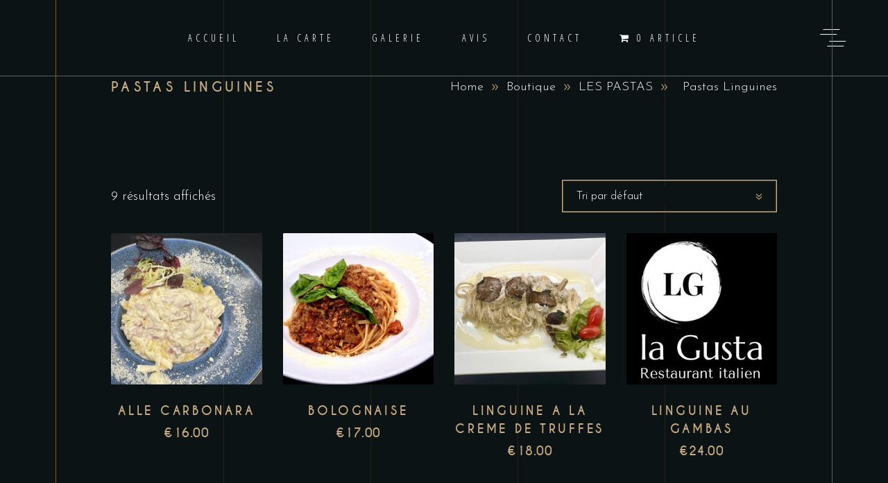

--- FILE ---
content_type: text/html; charset=UTF-8
request_url: https://restaurant-la-gusta.fr/categorie-produit/les-pastas/pastas-linguines/
body_size: 29909
content:
<!DOCTYPE html>
<html lang="fr-FR">
<head>
				
			<meta property="og:url" content="https://restaurant-la-gusta.fr/categorie-produit/les-pastas/pastas-linguines"/>
			<meta property="og:type" content="article"/>
			<meta property="og:title" content="Restaurant la gusta"/>
			<meta property="og:description" content="Livraison &agrave; domicile &amp; r&eacute;servation | Carte et menu 2024"/>
			<meta property="og:image" content="https://laurent.qodeinteractive.com/elementor/wp-content/themes/laurent/assets/img/open_graph.jpg"/>
		
		
		<meta charset="UTF-8"/>
		<link rel="profile" href="https://gmpg.org/xfn/11"/>
		
				<meta name="viewport" content="width=device-width,initial-scale=1,user-scalable=yes">
		<title>Pastas Linguines &#8211; Restaurant la gusta</title>
<meta name='robots' content='max-image-preview:large' />
	<style>img:is([sizes="auto" i], [sizes^="auto," i]) { contain-intrinsic-size: 3000px 1500px }</style>
	<script>window._wca = window._wca || [];</script>
<link rel='dns-prefetch' href='//www.fbgcdn.com' />
<link rel='dns-prefetch' href='//stats.wp.com' />
<link rel='dns-prefetch' href='//www.googletagmanager.com' />
<link rel='dns-prefetch' href='//fonts.googleapis.com' />
<link rel="alternate" type="application/rss+xml" title="Restaurant la gusta &raquo; Flux" href="https://restaurant-la-gusta.fr/feed/" />
<link rel="alternate" type="application/rss+xml" title="Restaurant la gusta &raquo; Flux des commentaires" href="https://restaurant-la-gusta.fr/comments/feed/" />
<link rel="alternate" type="application/rss+xml" title="Flux pour Restaurant la gusta &raquo; Pastas Linguines Catégorie" href="https://restaurant-la-gusta.fr/categorie-produit/les-pastas/pastas-linguines/feed/" />
<script type="text/javascript">
/* <![CDATA[ */
window._wpemojiSettings = {"baseUrl":"https:\/\/s.w.org\/images\/core\/emoji\/15.0.3\/72x72\/","ext":".png","svgUrl":"https:\/\/s.w.org\/images\/core\/emoji\/15.0.3\/svg\/","svgExt":".svg","source":{"concatemoji":"https:\/\/restaurant-la-gusta.fr\/wp-includes\/js\/wp-emoji-release.min.js?ver=6.7.4"}};
/*! This file is auto-generated */
!function(i,n){var o,s,e;function c(e){try{var t={supportTests:e,timestamp:(new Date).valueOf()};sessionStorage.setItem(o,JSON.stringify(t))}catch(e){}}function p(e,t,n){e.clearRect(0,0,e.canvas.width,e.canvas.height),e.fillText(t,0,0);var t=new Uint32Array(e.getImageData(0,0,e.canvas.width,e.canvas.height).data),r=(e.clearRect(0,0,e.canvas.width,e.canvas.height),e.fillText(n,0,0),new Uint32Array(e.getImageData(0,0,e.canvas.width,e.canvas.height).data));return t.every(function(e,t){return e===r[t]})}function u(e,t,n){switch(t){case"flag":return n(e,"\ud83c\udff3\ufe0f\u200d\u26a7\ufe0f","\ud83c\udff3\ufe0f\u200b\u26a7\ufe0f")?!1:!n(e,"\ud83c\uddfa\ud83c\uddf3","\ud83c\uddfa\u200b\ud83c\uddf3")&&!n(e,"\ud83c\udff4\udb40\udc67\udb40\udc62\udb40\udc65\udb40\udc6e\udb40\udc67\udb40\udc7f","\ud83c\udff4\u200b\udb40\udc67\u200b\udb40\udc62\u200b\udb40\udc65\u200b\udb40\udc6e\u200b\udb40\udc67\u200b\udb40\udc7f");case"emoji":return!n(e,"\ud83d\udc26\u200d\u2b1b","\ud83d\udc26\u200b\u2b1b")}return!1}function f(e,t,n){var r="undefined"!=typeof WorkerGlobalScope&&self instanceof WorkerGlobalScope?new OffscreenCanvas(300,150):i.createElement("canvas"),a=r.getContext("2d",{willReadFrequently:!0}),o=(a.textBaseline="top",a.font="600 32px Arial",{});return e.forEach(function(e){o[e]=t(a,e,n)}),o}function t(e){var t=i.createElement("script");t.src=e,t.defer=!0,i.head.appendChild(t)}"undefined"!=typeof Promise&&(o="wpEmojiSettingsSupports",s=["flag","emoji"],n.supports={everything:!0,everythingExceptFlag:!0},e=new Promise(function(e){i.addEventListener("DOMContentLoaded",e,{once:!0})}),new Promise(function(t){var n=function(){try{var e=JSON.parse(sessionStorage.getItem(o));if("object"==typeof e&&"number"==typeof e.timestamp&&(new Date).valueOf()<e.timestamp+604800&&"object"==typeof e.supportTests)return e.supportTests}catch(e){}return null}();if(!n){if("undefined"!=typeof Worker&&"undefined"!=typeof OffscreenCanvas&&"undefined"!=typeof URL&&URL.createObjectURL&&"undefined"!=typeof Blob)try{var e="postMessage("+f.toString()+"("+[JSON.stringify(s),u.toString(),p.toString()].join(",")+"));",r=new Blob([e],{type:"text/javascript"}),a=new Worker(URL.createObjectURL(r),{name:"wpTestEmojiSupports"});return void(a.onmessage=function(e){c(n=e.data),a.terminate(),t(n)})}catch(e){}c(n=f(s,u,p))}t(n)}).then(function(e){for(var t in e)n.supports[t]=e[t],n.supports.everything=n.supports.everything&&n.supports[t],"flag"!==t&&(n.supports.everythingExceptFlag=n.supports.everythingExceptFlag&&n.supports[t]);n.supports.everythingExceptFlag=n.supports.everythingExceptFlag&&!n.supports.flag,n.DOMReady=!1,n.readyCallback=function(){n.DOMReady=!0}}).then(function(){return e}).then(function(){var e;n.supports.everything||(n.readyCallback(),(e=n.source||{}).concatemoji?t(e.concatemoji):e.wpemoji&&e.twemoji&&(t(e.twemoji),t(e.wpemoji)))}))}((window,document),window._wpemojiSettings);
/* ]]> */
</script>
<link rel='stylesheet' id='animate-css' href='https://restaurant-la-gusta.fr/wp-content/plugins/qi-blocks/assets/css/plugins/animate/animate.min.css?ver=4.1.1' type='text/css' media='all' />
<link rel='stylesheet' id='shopengine-public-css' href='https://restaurant-la-gusta.fr/wp-content/plugins/shopengine/assets/css/shopengine-public.css?ver=4.8.5' type='text/css' media='all' />
<link rel='stylesheet' id='shopengine-widget-frontend-css' href='https://restaurant-la-gusta.fr/wp-content/plugins/shopengine/widgets/init/assets/css/widget-frontend.css?ver=4.8.5' type='text/css' media='all' />
<link rel='stylesheet' id='shopengine-frontend-font-awesome-css' href='https://restaurant-la-gusta.fr/wp-content/plugins/elementor/assets/lib/font-awesome/css/all.css?ver=4.8.5' type='text/css' media='all' />
<style id='wp-emoji-styles-inline-css' type='text/css'>

	img.wp-smiley, img.emoji {
		display: inline !important;
		border: none !important;
		box-shadow: none !important;
		height: 1em !important;
		width: 1em !important;
		margin: 0 0.07em !important;
		vertical-align: -0.1em !important;
		background: none !important;
		padding: 0 !important;
	}
</style>
<link rel='stylesheet' id='online-css-css' href='https://www.fbgcdn.com/embedder/css/order-online.css?ver=6.7.4' type='text/css' media='all' />
<link rel='stylesheet' id='wp-components-css' href='https://restaurant-la-gusta.fr/wp-includes/css/dist/components/style.min.css?ver=6.7.4' type='text/css' media='all' />
<link rel='stylesheet' id='wp-preferences-css' href='https://restaurant-la-gusta.fr/wp-includes/css/dist/preferences/style.min.css?ver=6.7.4' type='text/css' media='all' />
<link rel='stylesheet' id='wp-block-editor-css' href='https://restaurant-la-gusta.fr/wp-includes/css/dist/block-editor/style.min.css?ver=6.7.4' type='text/css' media='all' />
<link rel='stylesheet' id='popup-maker-block-library-style-css' href='https://restaurant-la-gusta.fr/wp-content/plugins/popup-maker/dist/packages/block-library-style.css?ver=dbea705cfafe089d65f1' type='text/css' media='all' />
<style id='classic-theme-styles-inline-css' type='text/css'>
/*! This file is auto-generated */
.wp-block-button__link{color:#fff;background-color:#32373c;border-radius:9999px;box-shadow:none;text-decoration:none;padding:calc(.667em + 2px) calc(1.333em + 2px);font-size:1.125em}.wp-block-file__button{background:#32373c;color:#fff;text-decoration:none}
</style>
<link rel='stylesheet' id='contact-form-7-css' href='https://restaurant-la-gusta.fr/wp-content/plugins/contact-form-7/includes/css/styles.css?ver=6.1.3' type='text/css' media='all' />
<link rel='stylesheet' id='qi-blocks-grid-css' href='https://restaurant-la-gusta.fr/wp-content/plugins/qi-blocks/assets/dist/grid.css?ver=1.4.4' type='text/css' media='all' />
<link rel='stylesheet' id='qi-blocks-main-css' href='https://restaurant-la-gusta.fr/wp-content/plugins/qi-blocks/assets/dist/main.css?ver=1.4.4' type='text/css' media='all' />
<style id='qi-blocks-main-inline-css' type='text/css'>
body  .qodef-widget-block-d574d520 .qodef-gutenberg-section{--qi-blocks-columns-gap: 30px;} body  .qodef-widget-block-1f1b4b1a .qodef-orientation--right .qodef-m-card:nth-last-child(3){transform: scale(calc(1 - 2 * 0.2));right: calc( -1 * 2 * 25%);} body  .qodef-widget-block-1f1b4b1a .qodef-orientation--right .qodef-m-card:nth-last-child(2){transform: scale(calc(1 - 1 * 0.2));right: calc( -1 * 1 * 25%);} body  .qodef-widget-block-1f1b4b1a .qodef-orientation--right .qodef-m-card:nth-last-child(1){transform: scale(calc(1 - 0 * 0.2));right: calc( -1 * 0 * 25%);} body  .qodef-widget-block-6df84a3f .qi-block-countdown .qodef-m-date{justify-content: space-between;} body  .qodef-widget-block-6df84a3f .qi-block-countdown .qodef-digit{font-size: 50px;} body  .qodef-widget-block-dbaed25a .qi-block-timeline.qodef-reverse-padding .qodef-reverse .qodef-e-title{padding-top: 0;padding-right: 0;padding-bottom: 0;padding-left: 0;} @media (max-width: 1024px) { body  .qodef-widget-block-dbaed25a .qi-block-timeline.qodef-reverse-padding .qodef-reverse .qodef-e-title{padding-top: 0;padding-right: 0;padding-bottom: 0;padding-left: 0;} } @media (max-width: 680px) { body  .qodef-widget-block-dbaed25a .qi-block-timeline.qodef-reverse-padding .qodef-reverse .qodef-e-title{padding-top: 0;padding-right: 0;padding-bottom: 0;padding-left: 0;} } body  .qodef-widget-block-dbaed25a .qi-block-timeline.qodef-reverse-padding .qodef-reverse .qodef-e-text{padding-top: 0;padding-right: 0;padding-bottom: 0;padding-left: 0;} @media (max-width: 1024px) { body  .qodef-widget-block-dbaed25a .qi-block-timeline.qodef-reverse-padding .qodef-reverse .qodef-e-text{padding-top: 0;padding-right: 0;padding-bottom: 0;padding-left: 0;} } @media (max-width: 680px) { body  .qodef-widget-block-dbaed25a .qi-block-timeline.qodef-reverse-padding .qodef-reverse .qodef-e-text{padding-top: 0;padding-right: 0;padding-bottom: 0;padding-left: 0;} } body  .qodef-widget-block-dbaed25a .qi-block-timeline .qodef-e-line, .qodef-widget-block-dbaed25a .qi-block-timeline.qodef-point--diamond .qodef-e-point-holder:before, .qodef-widget-block-dbaed25a .qi-block-timeline.qodef-point--diamond .qodef-e-point-holder:after{background-color: #ebebeb;} body  .qodef-widget-block-dbaed25a .qi-block-timeline .qodef-e-point{background-color: #111;}
</style>
<link rel='stylesheet' id='effects-css' href='https://restaurant-la-gusta.fr/wp-content/plugins/social-stream-designer/css/effects.css?ver=1.0' type='text/css' media='' />
<link rel='stylesheet' id='dashicons-css' href='https://restaurant-la-gusta.fr/wp-includes/css/dashicons.min.css?ver=6.7.4' type='text/css' media='all' />
<link rel='stylesheet' id='wp-jquery-ui-dialog-css' href='https://restaurant-la-gusta.fr/wp-includes/css/jquery-ui-dialog.min.css?ver=6.7.4' type='text/css' media='all' />
<link rel='stylesheet' id='ssd_fontawesome-css' href='https://restaurant-la-gusta.fr/wp-content/plugins/social-stream-designer/css/fontawesome-all.min.css?ver=1.0' type='text/css' media='' />
<link rel='stylesheet' id='stream-font-family-css' href='https://fonts.googleapis.com/css?family=Roboto%3A400%2C400i%2C500%2C700&#038;ver=1.0' type='text/css' media='' />
<link rel='stylesheet' id='slickslider-css' href='https://restaurant-la-gusta.fr/wp-content/plugins/social-stream-designer/css/slick.min.css?ver=1.0' type='text/css' media='' />
<link rel='stylesheet' id='ssd_justify-css' href='https://restaurant-la-gusta.fr/wp-content/plugins/social-stream-designer/css/justifiedGallery.min.css?ver=1.0' type='text/css' media='' />
<link rel='stylesheet' id='stream-css' href='https://restaurant-la-gusta.fr/wp-content/plugins/social-stream-designer/css/style.css?ver=1.0' type='text/css' media='' />
<link rel='stylesheet' id='lightcase-style-css' href='https://restaurant-la-gusta.fr/wp-content/plugins/social-stream-designer/css/lightcase.css?ver=2.5.0' type='text/css' media='all' />
<link rel='stylesheet' id='wpmenucart-icons-css' href='https://restaurant-la-gusta.fr/wp-content/plugins/woocommerce-menu-bar-cart/assets/css/wpmenucart-icons.min.css?ver=2.14.12' type='text/css' media='all' />
<style id='wpmenucart-icons-inline-css' type='text/css'>
@font-face{font-family:WPMenuCart;src:url(https://restaurant-la-gusta.fr/wp-content/plugins/woocommerce-menu-bar-cart/assets/fonts/WPMenuCart.eot);src:url(https://restaurant-la-gusta.fr/wp-content/plugins/woocommerce-menu-bar-cart/assets/fonts/WPMenuCart.eot?#iefix) format('embedded-opentype'),url(https://restaurant-la-gusta.fr/wp-content/plugins/woocommerce-menu-bar-cart/assets/fonts/WPMenuCart.woff2) format('woff2'),url(https://restaurant-la-gusta.fr/wp-content/plugins/woocommerce-menu-bar-cart/assets/fonts/WPMenuCart.woff) format('woff'),url(https://restaurant-la-gusta.fr/wp-content/plugins/woocommerce-menu-bar-cart/assets/fonts/WPMenuCart.ttf) format('truetype'),url(https://restaurant-la-gusta.fr/wp-content/plugins/woocommerce-menu-bar-cart/assets/fonts/WPMenuCart.svg#WPMenuCart) format('svg');font-weight:400;font-style:normal;font-display:swap}
</style>
<link rel='stylesheet' id='wpmenucart-css' href='https://restaurant-la-gusta.fr/wp-content/plugins/woocommerce-menu-bar-cart/assets/css/wpmenucart-main.min.css?ver=2.14.12' type='text/css' media='all' />
<style id='woocommerce-inline-inline-css' type='text/css'>
.woocommerce form .form-row .required { visibility: visible; }
</style>
<link rel='stylesheet' id='xpdy-css' href='https://restaurant-la-gusta.fr/wp-content/plugins/xpdy/public/css/xpdy-public.css?ver=1.0.0' type='text/css' media='all' />
<link rel='stylesheet' id='qi-addons-for-elementor-grid-style-css' href='https://restaurant-la-gusta.fr/wp-content/plugins/qi-addons-for-elementor/assets/css/grid.min.css?ver=1.9.5' type='text/css' media='all' />
<link rel='stylesheet' id='qi-addons-for-elementor-helper-parts-style-css' href='https://restaurant-la-gusta.fr/wp-content/plugins/qi-addons-for-elementor/assets/css/helper-parts.min.css?ver=1.9.5' type='text/css' media='all' />
<link rel='stylesheet' id='qi-addons-for-elementor-style-css' href='https://restaurant-la-gusta.fr/wp-content/plugins/qi-addons-for-elementor/assets/css/main.min.css?ver=1.9.5' type='text/css' media='all' />
<link rel='stylesheet' id='brands-styles-css' href='https://restaurant-la-gusta.fr/wp-content/plugins/woocommerce/assets/css/brands.css?ver=10.3.4' type='text/css' media='all' />
<link rel='stylesheet' id='laurent-elated-default-style-css' href='https://restaurant-la-gusta.fr/wp-content/themes/laurent/style.css?ver=6.7.4' type='text/css' media='all' />
<link rel='stylesheet' id='laurent-elated-modules-css' href='https://restaurant-la-gusta.fr/wp-content/themes/laurent/assets/css/modules.min.css?ver=6.7.4' type='text/css' media='all' />
<link rel='stylesheet' id='laurent-elated-dripicons-css' href='https://restaurant-la-gusta.fr/wp-content/themes/laurent/framework/lib/icons-pack/dripicons/dripicons.css?ver=6.7.4' type='text/css' media='all' />
<link rel='stylesheet' id='laurent-elated-font_elegant-css' href='https://restaurant-la-gusta.fr/wp-content/themes/laurent/framework/lib/icons-pack/elegant-icons/style.min.css?ver=6.7.4' type='text/css' media='all' />
<link rel='stylesheet' id='laurent-elated-font_awesome-css' href='https://restaurant-la-gusta.fr/wp-content/themes/laurent/framework/lib/icons-pack/font-awesome/css/fontawesome-all.min.css?ver=6.7.4' type='text/css' media='all' />
<link rel='stylesheet' id='laurent-elated-ion_icons-css' href='https://restaurant-la-gusta.fr/wp-content/themes/laurent/framework/lib/icons-pack/ion-icons/css/ionicons.min.css?ver=6.7.4' type='text/css' media='all' />
<link rel='stylesheet' id='laurent-elated-linea_icons-css' href='https://restaurant-la-gusta.fr/wp-content/themes/laurent/framework/lib/icons-pack/linea-icons/style.css?ver=6.7.4' type='text/css' media='all' />
<link rel='stylesheet' id='laurent-elated-linear_icons-css' href='https://restaurant-la-gusta.fr/wp-content/themes/laurent/framework/lib/icons-pack/linear-icons/style.css?ver=6.7.4' type='text/css' media='all' />
<link rel='stylesheet' id='laurent-elated-simple_line_icons-css' href='https://restaurant-la-gusta.fr/wp-content/themes/laurent/framework/lib/icons-pack/simple-line-icons/simple-line-icons.css?ver=6.7.4' type='text/css' media='all' />
<link rel='stylesheet' id='mediaelement-css' href='https://restaurant-la-gusta.fr/wp-includes/js/mediaelement/mediaelementplayer-legacy.min.css?ver=4.2.17' type='text/css' media='all' />
<link rel='stylesheet' id='wp-mediaelement-css' href='https://restaurant-la-gusta.fr/wp-includes/js/mediaelement/wp-mediaelement.min.css?ver=6.7.4' type='text/css' media='all' />
<link rel='stylesheet' id='laurent-elated-woo-css' href='https://restaurant-la-gusta.fr/wp-content/themes/laurent/assets/css/woocommerce.min.css?ver=6.7.4' type='text/css' media='all' />
<style id='laurent-elated-woo-inline-css' type='text/css'>
.eltdf-page-header .eltdf-header-widget-area-one:last-of-type { padding-right: 80px;}.eltdf-header-double-grid-line-one, .eltdf-header-double-grid-line-two { height: 110px;}
</style>
<link rel='stylesheet' id='laurent-elated-woo-responsive-css' href='https://restaurant-la-gusta.fr/wp-content/themes/laurent/assets/css/woocommerce-responsive.min.css?ver=6.7.4' type='text/css' media='all' />
<link rel='stylesheet' id='laurent-elated-style-dynamic-css' href='https://restaurant-la-gusta.fr/wp-content/themes/laurent/assets/css/style_dynamic.css?ver=1703879112' type='text/css' media='all' />
<link rel='stylesheet' id='laurent-elated-modules-responsive-css' href='https://restaurant-la-gusta.fr/wp-content/themes/laurent/assets/css/modules-responsive.min.css?ver=6.7.4' type='text/css' media='all' />
<link rel='stylesheet' id='laurent-elated-style-dynamic-responsive-css' href='https://restaurant-la-gusta.fr/wp-content/themes/laurent/assets/css/style_dynamic_responsive.css?ver=1703879112' type='text/css' media='all' />
<link rel='stylesheet' id='laurent-elated-google-fonts-css' href='https://fonts.googleapis.com/css?family=Miniver%3A100%2C300%2C400%2C700%7CJosefin+Sans%3A100%2C300%2C400%2C700%7COpen+Sans+Condensed%3A100%2C300%2C400%2C700%7CMrs+Saint+Delafield%3A100%2C300%2C400%2C700%7CLimelight%3A100%2C300%2C400%2C700&#038;subset=latin-ext&#038;ver=1.0.0' type='text/css' media='all' />
<link rel='stylesheet' id='laurent-core-dashboard-style-css' href='https://restaurant-la-gusta.fr/wp-content/plugins/laurent-core/core-dashboard/assets/css/core-dashboard.min.css?ver=6.7.4' type='text/css' media='all' />
<link rel='stylesheet' id='shopengine-modal-styles-css' href='https://restaurant-la-gusta.fr/wp-content/plugins/shopengine/assets/css/shopengine-modal.css?ver=4.8.5' type='text/css' media='all' />
<link rel='stylesheet' id='wp-color-picker-css' href='https://restaurant-la-gusta.fr/wp-admin/css/color-picker.min.css?ver=6.7.4' type='text/css' media='all' />
<link rel='stylesheet' id='shopengine-swatches-loop-css-css' href='https://restaurant-la-gusta.fr/wp-content/plugins/shopengine/modules/swatches/loop-product-support/assets/swatches.css?ver=1762609077' type='text/css' media='all' />
<link rel='stylesheet' id='shopengine-wishlist-css' href='https://restaurant-la-gusta.fr/wp-content/plugins/shopengine/modules/wishlist/assets/css/wishlist.css?ver=4.8.5' type='text/css' media='all' />
<link rel='stylesheet' id='shopengine-comparison-css' href='https://restaurant-la-gusta.fr/wp-content/plugins/shopengine/modules/comparison/assets/css/comparison.css?ver=6.7.4' type='text/css' media='all' />
<link rel='stylesheet' id='shopengine-css-front-css' href='https://restaurant-la-gusta.fr/wp-content/plugins/shopengine/modules/swatches/assets/css/frontend.css?ver=4.8.5' type='text/css' media='all' />
<link rel='stylesheet' id='swiper-css' href='https://restaurant-la-gusta.fr/wp-content/plugins/qi-addons-for-elementor/assets/plugins/swiper/8.4.5/swiper.min.css?ver=8.4.5' type='text/css' media='all' />
<link rel='stylesheet' id='shopengine-widget-frontend-pro-css' href='https://restaurant-la-gusta.fr/wp-content/plugins/shopengine-pro/widgets/init/assets/css/widget-styles-pro.css?ver=2.5.0' type='text/css' media='all' />
<style id='themecomplete-extra-css-inline-css' type='text/css'>
.woocommerce #content table.cart img.epo-upload-image, .woocommerce table.cart img.epo-upload-image, .woocommerce-page #content table.cart img.epo-upload-image, .woocommerce-page table.cart img.epo-upload-image, .epo-upload-image {max-width: calc(70% - 0.5em)  !important;max-height: none !important;}

</style>
<link rel='stylesheet' id='restaurant_system_public_style-css' href='https://restaurant-la-gusta.fr/wp-content/plugins/menu-ordering-reservations/assets/css/public-style.css?ver=2.4.4' type='text/css' media='all' />
<script type="text/javascript" src="https://restaurant-la-gusta.fr/wp-includes/js/jquery/jquery.min.js?ver=3.7.1" id="jquery-core-js"></script>
<script type="text/javascript" src="https://restaurant-la-gusta.fr/wp-includes/js/jquery/jquery-migrate.min.js?ver=3.4.1" id="jquery-migrate-js"></script>
<script type="text/javascript" id="yaymail-notice-js-extra">
/* <![CDATA[ */
var yaymail_notice = {"admin_ajax":"https:\/\/restaurant-la-gusta.fr\/wp-admin\/admin-ajax.php","nonce":"7ecabe464c"};
/* ]]> */
</script>
<script type="text/javascript" src="https://restaurant-la-gusta.fr/wp-content/plugins/yaymail/assets/scripts/notice.js?ver=4.3.0" id="yaymail-notice-js"></script>
<script type="text/javascript" src="https://www.fbgcdn.com/embedder/js/ewm2.js?ver=6.7.4" id="jsforwp-blocks-frontend-js-js"></script>
<script type="text/javascript" id="print-invoices-packing-slip-labels-for-woocommerce_public-js-extra">
/* <![CDATA[ */
var wf_pklist_params_public = {"show_document_preview":"No","document_access_type":"logged_in","is_user_logged_in":"","msgs":{"invoice_number_prompt_free_order":"\u00ab\u00a0G\u00e9n\u00e9rer une facture pour les commandes gratuites\u00a0\u00bb est d\u00e9sactiv\u00e9 dans Param\u00e8tres de facture\u00a0> Avanc\u00e9. Vous essayez de g\u00e9n\u00e9rer une facture pour cette commande gratuite. Proc\u00e9der?","creditnote_number_prompt":"Le remboursement dans cette commande ne semble pas encore avoir de num\u00e9ro de cr\u00e9dit. Voulez-vous en g\u00e9n\u00e9rer un manuellement ?","invoice_number_prompt_no_from_addr":"Veuillez remplir l'`adresse de l'exp\u00e9diteur` dans les param\u00e8tres g\u00e9n\u00e9raux du plugin.","invoice_title_prompt":"Facture","invoice_number_prompt":"le num\u00e9ro n'a pas encore \u00e9t\u00e9 g\u00e9n\u00e9r\u00e9. Voulez-vous en g\u00e9n\u00e9rer un manuellement ?","pop_dont_show_again":false,"request_error":"Erreur de demande.","error_loading_data":"Erreur de chargement des donn\u00e9es.","min_value_error":"la valeur minimale devrait \u00eatre","generating_document_text":"G\u00e9n\u00e9ration du document...","new_tab_open_error":"Impossible d'ouvrir un nouvel onglet. Veuillez v\u00e9rifier les param\u00e8tres de votre navigateur."}};
/* ]]> */
</script>
<script type="text/javascript" src="https://restaurant-la-gusta.fr/wp-content/plugins/print-invoices-packing-slip-labels-for-woocommerce/public/js/wf-woocommerce-packing-list-public.js?ver=4.8.6" id="print-invoices-packing-slip-labels-for-woocommerce_public-js"></script>
<script type="text/javascript" src="https://restaurant-la-gusta.fr/wp-content/plugins/social-stream-designer/js/isotope.pkgd.min.js?ver=1.0" id="isotop-js"></script>
<script type="text/javascript" src="https://restaurant-la-gusta.fr/wp-content/plugins/social-stream-designer/js/modernizr.custom.js?ver=1.0" id="ssd_modernizr_custom-js"></script>
<script type="text/javascript" src="https://restaurant-la-gusta.fr/wp-includes/js/imagesloaded.min.js?ver=5.0.0" id="imagesloaded-js"></script>
<script type="text/javascript" src="https://restaurant-la-gusta.fr/wp-includes/js/masonry.min.js?ver=4.2.2" id="masonry-js"></script>
<script type="text/javascript" src="https://restaurant-la-gusta.fr/wp-includes/js/jquery/jquery.masonry.min.js?ver=3.1.2b" id="jquery-masonry-js"></script>
<script type="text/javascript" src="https://restaurant-la-gusta.fr/wp-content/plugins/social-stream-designer/js/classie.min.js?ver=1.0" id="ssd_classie-js"></script>
<script type="text/javascript" src="https://restaurant-la-gusta.fr/wp-content/plugins/social-stream-designer/js/slick.min.js?ver=1.0" id="slickslider-js"></script>
<script type="text/javascript" id="anim-on-scroll-js-extra">
/* <![CDATA[ */
var ssdanimobj = {"is_rtl":""};
/* ]]> */
</script>
<script type="text/javascript" src="https://restaurant-la-gusta.fr/wp-content/plugins/social-stream-designer/js/AnimOnScroll.js?ver=1.0" id="anim-on-scroll-js"></script>
<script type="text/javascript" src="https://restaurant-la-gusta.fr/wp-content/plugins/social-stream-designer/js/jquery.justifiedGallery.min.js?ver=1.0" id="ssd_justify-js"></script>
<script type="text/javascript" id="script-js-extra">
/* <![CDATA[ */
var ajax_object = {"ajax_url":"https:\/\/restaurant-la-gusta.fr\/wp-admin\/admin-ajax.php","ssd_front_nonce":"7c9b7f4428"};
/* ]]> */
</script>
<script type="text/javascript" src="https://restaurant-la-gusta.fr/wp-content/plugins/social-stream-designer/js/script.js?ver=1.0" id="script-js"></script>
<script type="text/javascript" src="https://restaurant-la-gusta.fr/wp-content/plugins/social-stream-designer/js/lightcase.js?ver=2.5.0" id="lightcase-script-js"></script>
<script type="text/javascript" src="https://restaurant-la-gusta.fr/wp-content/plugins/woocommerce/assets/js/jquery-blockui/jquery.blockUI.min.js?ver=2.7.0-wc.10.3.4" id="wc-jquery-blockui-js" data-wp-strategy="defer"></script>
<script type="text/javascript" id="wc-add-to-cart-js-extra">
/* <![CDATA[ */
var wc_add_to_cart_params = {"ajax_url":"\/wp-admin\/admin-ajax.php","wc_ajax_url":"\/?wc-ajax=%%endpoint%%","i18n_view_cart":"Voir le panier","cart_url":"https:\/\/restaurant-la-gusta.fr\/panier\/","is_cart":"","cart_redirect_after_add":"no"};
/* ]]> */
</script>
<script type="text/javascript" src="https://restaurant-la-gusta.fr/wp-content/plugins/woocommerce/assets/js/frontend/add-to-cart.min.js?ver=10.3.4" id="wc-add-to-cart-js" data-wp-strategy="defer"></script>
<script type="text/javascript" src="https://restaurant-la-gusta.fr/wp-content/plugins/woocommerce/assets/js/js-cookie/js.cookie.min.js?ver=2.1.4-wc.10.3.4" id="wc-js-cookie-js" defer="defer" data-wp-strategy="defer"></script>
<script type="text/javascript" id="woocommerce-js-extra">
/* <![CDATA[ */
var woocommerce_params = {"ajax_url":"\/wp-admin\/admin-ajax.php","wc_ajax_url":"\/?wc-ajax=%%endpoint%%","i18n_password_show":"Afficher le mot de passe","i18n_password_hide":"Masquer le mot de passe"};
/* ]]> */
</script>
<script type="text/javascript" src="https://restaurant-la-gusta.fr/wp-content/plugins/woocommerce/assets/js/frontend/woocommerce.min.js?ver=10.3.4" id="woocommerce-js" defer="defer" data-wp-strategy="defer"></script>
<script type="text/javascript" src="https://restaurant-la-gusta.fr/wp-content/plugins/xpdy/public/js/xpdy-public.js?ver=1.0.0" id="xpdy-js"></script>
<script type="text/javascript" src="https://restaurant-la-gusta.fr/wp-content/plugins/js_composer/assets/js/vendors/woocommerce-add-to-cart.js?ver=6.13.0" id="vc_woocommerce-add-to-cart-js-js"></script>
<script type="text/javascript" src="https://restaurant-la-gusta.fr/wp-content/plugins/woocommerce/assets/js/select2/select2.full.min.js?ver=4.0.3-wc.10.3.4" id="wc-select2-js" defer="defer" data-wp-strategy="defer"></script>
<script type="text/javascript" src="https://stats.wp.com/s-202545.js" id="woocommerce-analytics-js" defer="defer" data-wp-strategy="defer"></script>
<script type="text/javascript" src="https://restaurant-la-gusta.fr/wp-content/plugins/shopengine/assets/js/shopengine-modal.js?ver=4.8.5" id="shopengine-modal-script-js"></script>
<script type="text/javascript" id="shopengine-quickview-js-extra">
/* <![CDATA[ */
var shopEngineQuickView = {"rest_nonce":"64454bce86"};
/* ]]> */
</script>
<script type="text/javascript" src="https://restaurant-la-gusta.fr/wp-content/plugins/shopengine/modules/quick-view/assets/js/script.js?ver=6.7.4" id="shopengine-quickview-js"></script>
<script type="text/javascript" id="shopengine-wishlist-js-extra">
/* <![CDATA[ */
var shopEngineWishlist = {"product_id":"4611","resturl":"https:\/\/restaurant-la-gusta.fr\/wp-json\/","isLoggedIn":"","rest_nonce":"64454bce86","wishlist_position":"bottom-right","wishlist_added_notice":"Votre produit est ajout\u00e9 \u00e0 la liste de souhaits","wishlist_removed_notice":"Votre produit est retir\u00e9 de la liste de souhaits"};
/* ]]> */
</script>
<script type="text/javascript" src="https://restaurant-la-gusta.fr/wp-content/plugins/shopengine/modules/wishlist/assets/js/wishlist.js?ver=6.7.4" id="shopengine-wishlist-js"></script>

<!-- Extrait de code de la balise Google (gtag.js) ajouté par Site Kit -->
<!-- Extrait Google Analytics ajouté par Site Kit -->
<!-- Extrait Google Ads ajouté par Site Kit -->
<script type="text/javascript" src="https://www.googletagmanager.com/gtag/js?id=GT-K8KGZT67" id="google_gtagjs-js" async></script>
<script type="text/javascript" id="google_gtagjs-js-after">
/* <![CDATA[ */
window.dataLayer = window.dataLayer || [];function gtag(){dataLayer.push(arguments);}
gtag("set","linker",{"domains":["restaurant-la-gusta.fr"]});
gtag("js", new Date());
gtag("set", "developer_id.dZTNiMT", true);
gtag("config", "GT-K8KGZT67");
gtag("config", "AW-11054018310");
/* ]]> */
</script>
<link rel="https://api.w.org/" href="https://restaurant-la-gusta.fr/wp-json/" /><link rel="alternate" title="JSON" type="application/json" href="https://restaurant-la-gusta.fr/wp-json/wp/v2/product_cat/73" /><link rel="EditURI" type="application/rsd+xml" title="RSD" href="https://restaurant-la-gusta.fr/xmlrpc.php?rsd" />
<meta name="generator" content="WordPress 6.7.4" />
<meta name="generator" content="WooCommerce 10.3.4" />
<script type="text/javascript">if(!window._buttonizer) { window._buttonizer = {}; };var _buttonizer_page_data = {"language":"fr"};window._buttonizer.data = { ..._buttonizer_page_data, ...window._buttonizer.data };</script><meta name="generator" content="Site Kit by Google 1.165.0" /><meta name="ti-site-data" content="eyJyIjoiMTowITc6MCEzMDo4IiwibyI6Imh0dHBzOlwvXC9yZXN0YXVyYW50LWxhLWd1c3RhLmZyXC93cC1hZG1pblwvYWRtaW4tYWpheC5waHA/YWN0aW9uPXRpX29ubGluZV91c2Vyc19nb29nbGUmYW1wO3A9JTJGY2F0ZWdvcmllLXByb2R1aXQlMkZsZXMtcGFzdGFzJTJGcGFzdGFzLWxpbmd1aW5lcyUyRiZhbXA7X3dwbm9uY2U9ODNmNWJhMzkzOCJ9" />	<style>img#wpstats{display:none}</style>
		<!-- Google site verification - Google for WooCommerce -->
<meta name="google-site-verification" content="NWCaqjTSEt053hnSdAfqWd-pT50ERDElwHgwhT2KRvU" />
	<noscript><style>.woocommerce-product-gallery{ opacity: 1 !important; }</style></noscript>
	<meta name="generator" content="Elementor 3.32.5; features: e_font_icon_svg, additional_custom_breakpoints; settings: css_print_method-external, google_font-enabled, font_display-swap">
			<style>
				.e-con.e-parent:nth-of-type(n+4):not(.e-lazyloaded):not(.e-no-lazyload),
				.e-con.e-parent:nth-of-type(n+4):not(.e-lazyloaded):not(.e-no-lazyload) * {
					background-image: none !important;
				}
				@media screen and (max-height: 1024px) {
					.e-con.e-parent:nth-of-type(n+3):not(.e-lazyloaded):not(.e-no-lazyload),
					.e-con.e-parent:nth-of-type(n+3):not(.e-lazyloaded):not(.e-no-lazyload) * {
						background-image: none !important;
					}
				}
				@media screen and (max-height: 640px) {
					.e-con.e-parent:nth-of-type(n+2):not(.e-lazyloaded):not(.e-no-lazyload),
					.e-con.e-parent:nth-of-type(n+2):not(.e-lazyloaded):not(.e-no-lazyload) * {
						background-image: none !important;
					}
				}
			</style>
			<meta name="generator" content="Powered by WPBakery Page Builder - drag and drop page builder for WordPress."/>
<!-- Call Now Button 1.5.5 (https://callnowbutton.com) [renderer:noop]-->
<meta name="generator" content="Powered by Slider Revolution 6.6.14 - responsive, Mobile-Friendly Slider Plugin for WordPress with comfortable drag and drop interface." />
<link rel="icon" href="https://restaurant-la-gusta.fr/wp-content/uploads/2023/12/cropped-logo-1-32x32.png" sizes="32x32" />
<link rel="icon" href="https://restaurant-la-gusta.fr/wp-content/uploads/2023/12/cropped-logo-1-192x192.png" sizes="192x192" />
<link rel="apple-touch-icon" href="https://restaurant-la-gusta.fr/wp-content/uploads/2023/12/cropped-logo-1-180x180.png" />
<meta name="msapplication-TileImage" content="https://restaurant-la-gusta.fr/wp-content/uploads/2023/12/cropped-logo-1-270x270.png" />
<script>function setREVStartSize(e){
			//window.requestAnimationFrame(function() {
				window.RSIW = window.RSIW===undefined ? window.innerWidth : window.RSIW;
				window.RSIH = window.RSIH===undefined ? window.innerHeight : window.RSIH;
				try {
					var pw = document.getElementById(e.c).parentNode.offsetWidth,
						newh;
					pw = pw===0 || isNaN(pw) || (e.l=="fullwidth" || e.layout=="fullwidth") ? window.RSIW : pw;
					e.tabw = e.tabw===undefined ? 0 : parseInt(e.tabw);
					e.thumbw = e.thumbw===undefined ? 0 : parseInt(e.thumbw);
					e.tabh = e.tabh===undefined ? 0 : parseInt(e.tabh);
					e.thumbh = e.thumbh===undefined ? 0 : parseInt(e.thumbh);
					e.tabhide = e.tabhide===undefined ? 0 : parseInt(e.tabhide);
					e.thumbhide = e.thumbhide===undefined ? 0 : parseInt(e.thumbhide);
					e.mh = e.mh===undefined || e.mh=="" || e.mh==="auto" ? 0 : parseInt(e.mh,0);
					if(e.layout==="fullscreen" || e.l==="fullscreen")
						newh = Math.max(e.mh,window.RSIH);
					else{
						e.gw = Array.isArray(e.gw) ? e.gw : [e.gw];
						for (var i in e.rl) if (e.gw[i]===undefined || e.gw[i]===0) e.gw[i] = e.gw[i-1];
						e.gh = e.el===undefined || e.el==="" || (Array.isArray(e.el) && e.el.length==0)? e.gh : e.el;
						e.gh = Array.isArray(e.gh) ? e.gh : [e.gh];
						for (var i in e.rl) if (e.gh[i]===undefined || e.gh[i]===0) e.gh[i] = e.gh[i-1];
											
						var nl = new Array(e.rl.length),
							ix = 0,
							sl;
						e.tabw = e.tabhide>=pw ? 0 : e.tabw;
						e.thumbw = e.thumbhide>=pw ? 0 : e.thumbw;
						e.tabh = e.tabhide>=pw ? 0 : e.tabh;
						e.thumbh = e.thumbhide>=pw ? 0 : e.thumbh;
						for (var i in e.rl) nl[i] = e.rl[i]<window.RSIW ? 0 : e.rl[i];
						sl = nl[0];
						for (var i in nl) if (sl>nl[i] && nl[i]>0) { sl = nl[i]; ix=i;}
						var m = pw>(e.gw[ix]+e.tabw+e.thumbw) ? 1 : (pw-(e.tabw+e.thumbw)) / (e.gw[ix]);
						newh =  (e.gh[ix] * m) + (e.tabh + e.thumbh);
					}
					var el = document.getElementById(e.c);
					if (el!==null && el) el.style.height = newh+"px";
					el = document.getElementById(e.c+"_wrapper");
					if (el!==null && el) {
						el.style.height = newh+"px";
						el.style.display = "block";
					}
				} catch(e){
					console.log("Failure at Presize of Slider:" + e)
				}
			//});
		  };</script>
		<style type="text/css" id="wp-custom-css">
			.am-confirmation-booking-header h2::after {
  content: "NB : Le prix payé au moment de la réservation sera déduit du total de la commande.";
  display: block; /* Ensures the text appears on a new line */
  font-weight: normal;
  font-family: 'Amelia Mulish', sans-serif;
  color: red; /* Sets the text color to red */
}

input.el-input__inner[readonly][placeholder="1 Personne"] {
    display: none;
}


/* #shipping-phone + label {
    display: none;
} */

/* #shipping-phone + label {
    content: 'Numéro de téléphone (Obligatoire)';
}
 */
.el-select-dropdown__list .el-select-dropdown__item:nth-child(-n+3) {
  display: none;
}

/* Hide the first selected option by default */
.el-input__inner[value="1 Personne"] {
  display: none;
}




.amelia-app-booking #amelia-booking-wrap #am-step-booking.am-desktop, .amelia-app-booking #amelia-booking-wrap .am-step-booking-catalog.am-desktop {
    opacity: 1;
    background-color: #ffffffd4;
}

#wc-block-components-text-input input[type="tel"]#shipping-phone::before {
    content: "Numéro de téléphone (Obligatoire)";
    display: block;
    font-size: 14px;
    color: red; /* Set the desired text color */
    margin-bottom: 5px; /* Adjust as needed */
}


.wc-block-components-totals-item__value {
    font-weight: 300 !important;
    white-space: nowrap;
}
#shipping-phone:required {
  border: 2px solid green; 
}




.qodef-qi-woo-product-category-list.qodef-item-layout--info-on-image-boxed .product-category .woocommerce-loop-category__title {
    position:absolute;
    bottom: 12px;
    left: 50%;
    background-color: #0b1315;
    width: auto;
    text-align: center;
    padding: 5px 40px;
    transform: translateX(-50%);
}




.eltdf-page-footer .eltdf-footer-top-holder .eltdf-footer-top-alignment-center .widget_media_image img {
    margin: 200px auto;
}
.e-con-inner {
background-color: #111D22;
}
.ti-widget.ti-goog .ti-header .ti-rating-text strong.ti-rating{
	color: #c9ab81;
}
.ti-widget.ti-goog .ti-header .ti-rating-text .nowrap{
	color: #c9ab81 !important;
}
  .services-section {
        background-color: #0B1315;
    }
 .ti-rating-text strong{
	color: #c9ab81 !important;
}
.elementor-5391 .elementor-element.elementor-element-ef0732c:not(.elementor-motion-effects-element-type-background){
	background-color: #111D22;
}
}
.ti-widget.ti-goog .ti-rating-text{
	color: #c9ab81!important;
}
.eltdf-content{
	margin-bottom:20%;
}
.wc-block-components-notice-banner__content {
    color: white !important;
}
.button.wc-forward.eltdf-btn-outline {
  color: #c9ab81 !important;
}
.woocommerce-page .eltdf-content a.button {
  border: 4px solid #f6f6f6!important;
color: black !important;
background-color: #f6f6f6 !important;
font-weight: 900 !important;

}
.eltdf-current {
    margin-left: 10px!important; /* Adjust the left margin for the current page text */
}
/* .eltdf-title-wrapper{
	padding-top :110px !important;
} */
.eltdf-double-grid-line-one, .eltdf-header-double-grid-line-one {
    left: 80px !important;
}
.eltdf-double-grid-line-two, .eltdf-header-double-grid-line-two {
    right: 80px !important;
}
.eltdf-page-header .eltdf-menu-area .eltdf-logo-wrapper a{
	padding-left: 25% !important;
}

.eltdf-title-holder.eltdf-standard-with-breadcrumbs-type.eltdf-breadcrumbs-info{
	display: block !important;
}
.wpcf7-form-control.wpcf7-select {
    color: #c9ab81;
	  background-color: #111D22;
}

.wc-block-components-form .wc-block-components-text-input input[type=email], .wc-block-components-form .wc-block-components-text-input input[type=number], .wc-block-components-form .wc-block-components-text-input input[type=tel], .wc-block-components-form .wc-block-components-text-input input[type=text], .wc-block-components-form .wc-block-components-text-input input[type=url], .wc-block-components-text-input input[type=email], .wc-block-components-text-input input[type=number], .wc-block-components-text-input input[type=tel], .wc-block-components-text-input input[type=text], .wc-block-components-text-input input[type=url] {
 color: #c9ab81!important;
	  background-color: #111D22!important;
}
.wc-block-components-form .wc-block-components-text-input label, .wc-block-components-text-input label {
	color: #FFFFFF!important;
}
.wc-block-components-combobox .wc-block-components-combobox-control input.components-combobox-control__input, .wc-block-components-form .wc-block-components-combobox .wc-block-components-combobox-control input.components-combobox-control__input {
	
      background-color: #111D22!important;
}
.wc-block-components-combobox .wc-block-components-combobox-control label.components-base-control__label, .wc-block-components-form .wc-block-components-combobox .wc-block-components-combobox-control label.components-base-control__label {
	color: #FFFFFF!important;
}
.wc-block-components-combobox .wc-block-components-combobox-control .components-form-token-field__suggestions-list, .wc-block-components-form .wc-block-components-combobox .wc-block-components-combobox-control .components-form-token-field__suggestions-list {
	      background-color: #111D22!important;
}
.wc-block-components-notice-banner.is-success {
    	      background-color: #111D22!important;
    border-color: #c9ab81!important;
}
..wc-block-components-notice-banner {
	color: #c9ab81!important;
}
/* Apply styles to the container */
.wc-block-cart__submit-container {
    background-color: #111D22;
    padding: 10px; /* Adjust the padding as needed */
    border: 1px solid #111D22; /* Add a border for better visibility */
    border-radius: 5px; /* Add border radius for rounded corners */
}

/* Style the button inside the container */
.wc-block-cart__submit-button {
    /* Add any additional styles for the button */
    color: #c9ab81; /* Set the text color */
    background-color: #111D22; /* Set the background color */
    border: 1px solid #c9ab81; /* Set the border color */
    border-radius: 3px; /* Add border radius for rounded corners */
    padding: 8px 15px; /* Adjust padding as needed */
    text-decoration: none; /* Remove underline */
    display: inline-block; /* Make it an inline-block element */
}

/* Hover effect for the button */
.wc-block-cart__submit-button:hover {
    background-color: #c9ab81; /* Change the background color on hover */
    border-color: #c9ab81; /* Change the border color on hover */
    color: #111D22; /* Change the text color on hover */
}

/* Customize the size of category titles and images */
.woocommerce-loop-category__title {
  font-size: 18px; /* Adjust the font size for category titles */
}

/* Responsive styles for smaller screens */
@media screen and (max-width: 768px) {
  .eltdf-grid-columns-5 {
    grid-template-columns: repeat(2, 1fr); /* Adjust the number of columns for smaller screens */
  }

  /* Adjust the font size for smaller screens if needed */
  .woocommerce-loop-category__title {
    font-size: 16px;
  }
}

/* Additional responsive styles if needed for even smaller screens */
@media screen and (max-width: 480px) {
  .eltdf-grid-columns-5 {
    grid-template-columns: 1fr; /* Adjust the number of columns for even smaller screens */
  }

  /* Further adjustments for smaller screens if needed */
  .woocommerce-loop-category__title {
    font-size: 14px;
  }
}

/* Responsive titles and images */

/* Color for the count */
.products li mark.count {
  color: #c9ab81!important;
  background-color: #111D22!important;
}
* {
    margin: 0;
    padding: 0;
    box-sizing: border-box;
}
.eltdf-pl-main-holder img {
    max-width: 100%;
    height: auto;
}
.products {
    list-style: none;
    padding: 0;
    margin: 0;
}

.products li {
    width: 100%;
    margin-bottom: 20px; /* Adjust the margin as needed */
}
@media only screen and (max-width: 768px) {
    .eltdf-grid-columns-5 {
        grid-template-columns: 1fr;
    }
}

.eltdf-pl-main-holder img {
    max-width: 100%; /* Set the maximum width to 100% of the parent container */
    height: auto; /* Maintain the aspect ratio */
}






           .services-section {
    text-align: center;
    padding: 50px;
}

.services-carousel-container {
    overflow: hidden;
}

.services-carousel {
    display: flex;
    scroll-snap-type: x mandatory;
    animation: scrollAnimation 30s linear infinite;
}

.service {
    flex: 0 0 auto;
    width: 150px;
    height: auto; /* Set height to auto to allow content to determine the height */
    border-radius: 15px; /* Adjust border radius for a more modern look */
   /* background-color: #111D22;*/
    margin: 20px;
    color: #fff;
    padding: 20px;
    box-sizing: border-box;
    scroll-snap-align: center;
    overflow: visible; /* Allow content to overflow */
}
.services-carousel {
    display: flex;
    scroll-snap-type: x mandatory;
    animation: scrollAnimation 25s linear infinite;
}

@keyframes scrollAnimation {
    0% {
        transform: translateX(0%);
    }
    100% {
        transform: translateX(-100%); /* Adjust this value based on the number of items in your carousel */
    }
}

.carousel-nav {
    margin-top: 20px;
}

.nav-button {
    background-color: #3498db;
    color: #fff;
    padding: 10px 20px;
    border: none;
    border-radius: 5px;
    cursor: pointer;
    margin: 0 10px;
}

@media only screen and (max-width: 767px) {
  .eltdf-grid-large-gutter {
    display: flex;
    flex-wrap: wrap;
    justify-content: center;
  }

  .eltdf-grid-row.eltdf-grid-large-gutter > div[class*="eltdf-grid-col-"] {
    flex: 0 0 100%;
    max-width: 100%;
  }

  .products {
    width: 100%;
  }

  .product-category {
    flex: 0 0 calc(50% - 20px); /* Adjust the width as needed, considering margins */
    margin: 10px; /* Adjust the margin as needed */
  }
}
@keyframes moveLeftToRight {
  0% {
    transform: translateX(-100%);
  }
  100% {
    transform: translateX(100%);
  }
}

.eltdf-menu-opener {
  animation: moveLeftToRight 5s linear infinite; /* Adjust duration and timing function as needed */
}

/* Optional: Add vendor prefixes for broader browser compatibility */
@-webkit-keyframes moveLeftToRight {
  0% {
    -webkit-transform: translateX(-100%);
  }
  100% {
    -webkit-transform: translateX(100%);
  }
}

.eltdf-menu-opener {
  -webkit-animation: moveLeftToRight 5s linear infinite;
}

.eltdf-btn.eltdf-btn-large.eltdf-btn-outline {
    background-color: #c9ab81; /* Set the background color */
    color: #111D22; /* Set the text color */
}

/* If you want to style the button on hover */
.eltdf-btn.eltdf-btn-large.eltdf-btn-outline:hover {
    background-color: #111D22!important; /* Set the background color on hover */
    color: #c9ab81!important; /* Set the text color on hover */
}
/* Responsive styles for mobile devices */
@media screen and (max-width: 768px) {
    .eltdf-grid-columns-5 {
        flex-direction: column;
    }

    .product {
        width: 100%; /* Make products take full width on smaller screens */
        margin-bottom: 20px; /* Add some space between products */
    }
}
@media only screen and (max-width: 992px) {.eltdf-title-wrapper{ padding-top: 110px !important }}

.eltdf-woo-social-share-holder {
    display: none !important;
}

>
		</style>
		<noscript><style> .wpb_animate_when_almost_visible { opacity: 1; }</style></noscript></head>
<body class="archive tax-product_cat term-pastas-linguines term-73 theme-laurent laurent-core-2.4.1 qi-blocks-1.4.4 qodef-gutenberg--no-touch woocommerce woocommerce-page woocommerce-no-js qodef-qi--no-touch qi-addons-for-elementor-1.9.5 laurent-ver-3.1 eltdf-grid-1300 eltdf-empty-google-api eltdf-wide-dropdown-menu-content-in-grid eltdf-light-header eltdf-sticky-header-on-scroll-down-up eltdf-dropdown-animate-height eltdf-header-standard eltdf-menu-area-shadow-disable eltdf-menu-area-in-grid-shadow-disable eltdf-menu-area-in-grid-border-disable eltdf-logo-area-border-disable eltdf-logo-area-in-grid-border-disable eltdf-header-vertical-shadow-disable eltdf-header-vertical-border-disable eltdf-side-menu-slide-from-right eltdf-woocommerce-page eltdf-woocommerce-columns-4 eltdf-woo-normal-space eltdf-woo-pl-info-below-image eltdf-woo-single-thumb-below-image eltdf-woo-single-has-pretty-photo eltdf-default-mobile-header eltdf-sticky-up-mobile-header wpb-js-composer js-comp-ver-6.13.0 vc_responsive  shopengine-template shopengine-archive elementor-default elementor-kit-10" itemscope itemtype="https://schema.org/WebPage">
    	    <div class="eltdf-wrapper">
        <div class="eltdf-wrapper-inner">
            <div class="eltdf-double-grid-line-one"></div><div class="eltdf-double-grid-line-two"></div>
<header class="eltdf-page-header">
	<div class="eltdf-header-double-grid-line-one"></div><div class="eltdf-header-double-grid-line-two"></div>	
				
	<div class="eltdf-menu-area eltdf-menu-center">
		
		
			<div class="eltdf-vertical-align-containers">
				<div class="eltdf-position-left"><!--
				 --><div class="eltdf-position-left-inner">
																	</div>
				</div>
									<div class="eltdf-position-center"><!--
					 --><div class="eltdf-position-center-inner">
								
	<nav class="eltdf-main-menu eltdf-drop-down eltdf-default-nav">
		<ul id="menu-menu" class="clearfix"><li id="nav-menu-item-4962" class="menu-item menu-item-type-post_type menu-item-object-page menu-item-home  narrow"><a href="https://restaurant-la-gusta.fr/" class=""><span class="item_outer"><span class="item_text">ACCUEIL</span></span></a></li>
<li id="nav-menu-item-4960" class="menu-item menu-item-type-post_type menu-item-object-page  narrow"><a href="https://restaurant-la-gusta.fr/lacarte/" class=""><span class="item_outer"><span class="item_text">LA CARTE</span></span></a></li>
<li id="nav-menu-item-4961" class="menu-item menu-item-type-post_type menu-item-object-page  narrow"><a href="https://restaurant-la-gusta.fr/gallery-portfolio/" class=""><span class="item_outer"><span class="item_text">Galerie</span></span></a></li>
<li id="nav-menu-item-5396" class="menu-item menu-item-type-post_type menu-item-object-page  narrow"><a href="https://restaurant-la-gusta.fr/avis/" class=""><span class="item_outer"><span class="item_text">Avis</span></span></a></li>
<li id="nav-menu-item-4994" class="menu-item menu-item-type-post_type menu-item-object-page  narrow"><a href="https://restaurant-la-gusta.fr/contact-us/" class=""><span class="item_outer"><span class="item_text">Contact</span></span></a></li>
<li class="menu-item menu-item-type-post_type menu-item-object-page  narrow wpmenucartli wpmenucart-display-standard menu-item" id="wpmenucartli"><a class="wpmenucart-contents empty-wpmenucart-visible" href="https://restaurant-la-gusta.fr/boutique/" title="Faire des achats"><i class="wpmenucart-icon-shopping-cart-0" role="img" aria-label="Cart"></i><span class="cartcontents">0 Article</span></a></li></ul>	</nav>

						</div>
					</div>
								<div class="eltdf-position-right"><!--
				 --><div class="eltdf-position-right-inner">
															<a class="eltdf-side-menu-button-opener eltdf-icon-has-hover eltdf-side-menu-button-opener-predefined"  href="javascript:void(0)" >
								<span class="eltdf-side-menu-icon">
					<svg xmlns="http://www.w3.org/2000/svg" viewBox="0 0 37 25.2" class="eltdf-menu-opener"><line y1="7.6" x2="24" y2="7.6" /><line x1="4.1" y1="0.5" x2="28.1" y2="0.5" /><line x1="10.1" y1="24.6" x2="34.1" y2="24.6" /><line x1="13" y1="17.6" x2="37" y2="17.6" /></svg>	            </span>
			</a>
							</div>
				</div>
			</div>

			</div>
			
		
	
<div class="eltdf-sticky-header">
        <div class="eltdf-sticky-holder eltdf-menu-center">
                <div class="eltdf-grid">
                        <div class="eltdf-vertical-align-containers">
                <div class="eltdf-position-left"><!--
                 --><div class="eltdf-position-left-inner">
                                                                    </div>
                </div>
                                    <div class="eltdf-position-center"><!--
                     --><div class="eltdf-position-center-inner">
                            
<nav class="eltdf-main-menu eltdf-drop-down eltdf-sticky-nav">
    <ul id="menu-menu-1" class="clearfix"><li id="sticky-nav-menu-item-4962" class="menu-item menu-item-type-post_type menu-item-object-page menu-item-home  narrow"><a href="https://restaurant-la-gusta.fr/" class=""><span class="item_outer"><span class="item_text">ACCUEIL</span><span class="plus"></span></span></a></li>
<li id="sticky-nav-menu-item-4960" class="menu-item menu-item-type-post_type menu-item-object-page  narrow"><a href="https://restaurant-la-gusta.fr/lacarte/" class=""><span class="item_outer"><span class="item_text">LA CARTE</span><span class="plus"></span></span></a></li>
<li id="sticky-nav-menu-item-4961" class="menu-item menu-item-type-post_type menu-item-object-page  narrow"><a href="https://restaurant-la-gusta.fr/gallery-portfolio/" class=""><span class="item_outer"><span class="item_text">Galerie</span><span class="plus"></span></span></a></li>
<li id="sticky-nav-menu-item-5396" class="menu-item menu-item-type-post_type menu-item-object-page  narrow"><a href="https://restaurant-la-gusta.fr/avis/" class=""><span class="item_outer"><span class="item_text">Avis</span><span class="plus"></span></span></a></li>
<li id="sticky-nav-menu-item-4994" class="menu-item menu-item-type-post_type menu-item-object-page  narrow"><a href="https://restaurant-la-gusta.fr/contact-us/" class=""><span class="item_outer"><span class="item_text">Contact</span><span class="plus"></span></span></a></li>
<li class="menu-item menu-item-type-post_type menu-item-object-page  narrow wpmenucartli wpmenucart-display-standard menu-item" id="wpmenucartli"><a class="wpmenucart-contents empty-wpmenucart-visible" href="https://restaurant-la-gusta.fr/boutique/" title="Faire des achats"><i class="wpmenucart-icon-shopping-cart-0" role="img" aria-label="Cart"></i><span class="cartcontents">0 Article</span></a></li></ul></nav>

                        </div>
                    </div>
                                <div class="eltdf-position-right"><!--
                 --><div class="eltdf-position-right-inner">
                                                                    </div>
                </div>
            </div>
                    </div>
            </div>
	</div>

	
	</header>


<header class="eltdf-mobile-header">
		
	<div class="eltdf-mobile-header-inner">
		<div class="eltdf-mobile-header-holder">
			            <div class="eltdf-grid">
                            <div class="eltdf-vertical-align-containers">
                    <div class="eltdf-position-left"><!--
                     --><div class="eltdf-position-left-inner">
                                                    </div>
                    </div>
                    <div class="eltdf-position-right"><!--
                     --><div class="eltdf-position-right-inner">
                                                                                        <div class="eltdf-mobile-menu-opener eltdf-mobile-menu-opener-predefined">
                                    <a href="javascript:void(0)">
                                                                                <span class="eltdf-mobile-menu-icon">
                                            <svg xmlns="http://www.w3.org/2000/svg" viewBox="0 0 37 25.2" class="eltdf-menu-opener"><line y1="7.6" x2="24" y2="7.6" /><line x1="4.1" y1="0.5" x2="28.1" y2="0.5" /><line x1="10.1" y1="24.6" x2="34.1" y2="24.6" /><line x1="13" y1="17.6" x2="37" y2="17.6" /></svg>                                        </span>
                                    </a>
                                </div>
                                                    </div>
                    </div>
				</div>
                        </div>
		    		</div>
		
	<nav class="eltdf-mobile-nav" role="navigation" aria-label="Mobile Menu">
		<div class="eltdf-grid">
			<ul id="menu-menu-2" class=""><li id="mobile-menu-item-4962" class="menu-item menu-item-type-post_type menu-item-object-page menu-item-home "><a href="https://restaurant-la-gusta.fr/" class=""><span>ACCUEIL</span></a></li>
<li id="mobile-menu-item-4960" class="menu-item menu-item-type-post_type menu-item-object-page "><a href="https://restaurant-la-gusta.fr/lacarte/" class=""><span>LA CARTE</span></a></li>
<li id="mobile-menu-item-4961" class="menu-item menu-item-type-post_type menu-item-object-page "><a href="https://restaurant-la-gusta.fr/gallery-portfolio/" class=""><span>Galerie</span></a></li>
<li id="mobile-menu-item-5396" class="menu-item menu-item-type-post_type menu-item-object-page "><a href="https://restaurant-la-gusta.fr/avis/" class=""><span>Avis</span></a></li>
<li id="mobile-menu-item-4994" class="menu-item menu-item-type-post_type menu-item-object-page "><a href="https://restaurant-la-gusta.fr/contact-us/" class=""><span>Contact</span></a></li>
<li class="menu-item menu-item-type-post_type menu-item-object-page  wpmenucartli wpmenucart-display-standard menu-item" id="wpmenucartli"><a class="wpmenucart-contents empty-wpmenucart-visible" href="https://restaurant-la-gusta.fr/boutique/" title="Faire des achats"><i class="wpmenucart-icon-shopping-cart-0" role="img" aria-label="Cart"></i><span class="cartcontents">0 Article</span></a></li></ul>		</div>
	</nav>

	</div>
	
	</header>

			<a id='eltdf-back-to-top' href='#'>
                <svg xmlns="http://www.w3.org/2000/svg" xmlns:xlink="http://www.w3.org/1999/xlink" x="0px" y="0px" width="43.047px" height="43.031px" viewBox="0 0 43.047 43.031" enable-background="new 0 0 43.047 43.031" xml:space="preserve">
                    <circle fill="none" stroke="#BC9A6B" stroke-miterlimit="10" cx="21.523" cy="21.531" r="20.986"/>
                    <circle fill="none" stroke="#BC9A6B" class="eltdf-popout" stroke-miterlimit="10" cx="21.523" cy="21.531" r="16.049"/>
                    <polyline fill="none" stroke="#BC9A6B" stroke-miterlimit="10" points="15.205,23.875 21.523,18.573 27.842,23.875 "/>
                </svg>
            </a>
			        
            <div class="eltdf-content" style="margin-top: -110px">
                <div class="eltdf-content-inner">
<div class="eltdf-title-holder eltdf-standard-with-breadcrumbs-type eltdf-title-va-header-bottom" style="height: 189px;background-color: #0c1315" data-height="189">
    <div class="eltdf-grid-lines-holder eltdf-grid-columns-5"><div class="eltdf-grid-line eltdf-grid-column-1"></div><div class="eltdf-grid-line eltdf-grid-column-2"></div><div class="eltdf-grid-line eltdf-grid-column-3"></div><div class="eltdf-grid-line eltdf-grid-column-4"></div><div class="eltdf-grid-line eltdf-grid-column-5"></div></div>    	<div class="eltdf-title-wrapper" style="height: 79px;padding-top: 110px">
		<div class="eltdf-title-inner">
			<div class="eltdf-grid">
				<div class="eltdf-title-info">
											<h5 class="eltdf-page-title entry-title" >Pastas Linguines</h5>
														</div>
				<div class="eltdf-breadcrumbs-info">
					<div itemprop="breadcrumb" class="eltdf-breadcrumbs "><a itemprop="url" href="https://restaurant-la-gusta.fr/">Home</a><span class="eltdf-delimiter"><svg xmlns="http://www.w3.org/2000/svg" viewBox="0 0 8.3 8.5" class="eltdf-breadcrumb-arrow"><polyline points="0.4 0.4 3.6 4.2 0.4 8.1 " /><polyline points="4.5 0.4 7.7 4.2 4.5 8.1 " /></svg></span><a itemprop="url" href="https://restaurant-la-gusta.fr/boutique/">Boutique</a><span class="eltdf-delimiter"><svg xmlns="http://www.w3.org/2000/svg" viewBox="0 0 8.3 8.5" class="eltdf-breadcrumb-arrow"><polyline points="0.4 0.4 3.6 4.2 0.4 8.1 " /><polyline points="4.5 0.4 7.7 4.2 4.5 8.1 " /></svg></span><a itemprop="url" href="https://restaurant-la-gusta.fr/categorie-produit/les-pastas/">LES PASTAS</a><span class="eltdf-delimiter"><svg xmlns="http://www.w3.org/2000/svg" viewBox="0 0 8.3 8.5" class="eltdf-breadcrumb-arrow"><polyline points="0.4 0.4 3.6 4.2 0.4 8.1 " /><polyline points="4.5 0.4 7.7 4.2 4.5 8.1 " /></svg></span><span class="eltdf-current">Pastas Linguines</span></div>				</div>
			</div>
	    </div>
	</div>
</div>

	<div class="eltdf-container">
		<div class="eltdf-container-inner clearfix">
            <div class="eltdf-grid-lines-holder eltdf-grid-columns-5"><div class="eltdf-grid-line eltdf-grid-column-1"></div><div class="eltdf-grid-line eltdf-grid-column-2"></div><div class="eltdf-grid-line eltdf-grid-column-3"></div><div class="eltdf-grid-line eltdf-grid-column-4"></div><div class="eltdf-grid-line eltdf-grid-column-5"></div></div>			<div class="eltdf-grid-row eltdf-grid-large-gutter">
				<div class="eltdf-page-content-holder eltdf-grid-col-12">
					<div class="woocommerce-notices-wrapper"></div><p class="woocommerce-result-count" role="alert" aria-relevant="all" >
	9 résultats affichés</p>
<form class="woocommerce-ordering" method="get">
		<select
		name="orderby"
		class="orderby"
					aria-label="Commande"
			>
					<option value="menu_order"  selected='selected'>Tri par défaut</option>
					<option value="popularity" >Tri par popularité</option>
					<option value="date" >Tri du plus récent au plus ancien</option>
					<option value="price" >Tri par tarif croissant</option>
					<option value="price-desc" >Tri par tarif décroissant</option>
			</select>
	<input type="hidden" name="paged" value="1" />
	</form>
<div class="eltdf-pl-main-holder"><ul class="products columns-4">
<li class="product type-product post-4611 status-publish first instock product_cat-les-pastas product_cat-pastas-linguines has-post-thumbnail shipping-taxable purchasable product-type-simple">
	<div class="eltdf-pl-inner"><div class="eltdf-pl-image"><img width="300" height="300" src="https://restaurant-la-gusta.fr/wp-content/uploads/2024/01/img_7083-300x300.jpeg" class="attachment-woocommerce_thumbnail size-woocommerce_thumbnail" alt="ALLE CARBONARA" decoding="async" srcset="https://restaurant-la-gusta.fr/wp-content/uploads/2024/01/img_7083-300x300.jpeg 300w, https://restaurant-la-gusta.fr/wp-content/uploads/2024/01/img_7083-150x150.jpeg 150w, https://restaurant-la-gusta.fr/wp-content/uploads/2024/01/img_7083-650x650.jpeg 650w, https://restaurant-la-gusta.fr/wp-content/uploads/2024/01/img_7083-1300x1300.jpeg 1300w, https://restaurant-la-gusta.fr/wp-content/uploads/2024/01/img_7083-100x100.jpeg 100w" sizes="(max-width: 300px) 100vw, 300px" /><div class="eltdf-pl-text"><div class="eltdf-pl-text-outer"><div class="eltdf-pl-text-inner"><a data-pid="4611" class="shopengine_add_to_list_action shopengine-wishlist badge se-btn inactive" href="#" ><i class="shopengine-icon-add_to_favourite_1"></i></a><a title='Aperçu rapide' class='shopengine-quickview-trigger se-btn'
					data-source-url='https://restaurant-la-gusta.fr/produit/linguines-alle-carbonara/'
					href='https://restaurant-la-gusta.fr/produit/linguines-alle-carbonara/'>
					<i class="shopengine-icon-quick_view_1"></i>
				</a><a href="/categorie-produit/les-pastas/pastas-linguines/?add-to-cart=4611" aria-describedby="woocommerce_loop_add_to_cart_link_describedby_4611" data-quantity="1" class="button product_type_simple add_to_cart_button ajax_add_to_cart" data-product_id="4611" data-product_sku="" aria-label="Ajouter au panier : &ldquo;ALLE CARBONARA&rdquo;" rel="nofollow" data-success_message="« ALLE CARBONARA » a été ajouté à votre panier" role="button">Ajouter au panier</a><a data-payload='{"pid":4611}' class="shopengine_comparison_add_to_list_action shopengine-comparison badge se-btn inactive"> <i class="shopengine-icon-product_compare_1"></i> </a>	<span id="woocommerce_loop_add_to_cart_link_describedby_4611" class="screen-reader-text">
			</span>
</div></div></div></div></div><div class="eltdf-pl-text-wrapper"><h6 class="eltdf-product-list-title"><a href="https://restaurant-la-gusta.fr/produit/linguines-alle-carbonara/">ALLE CARBONARA</a></h6>
	<span class="price"><span class="woocommerce-Price-amount amount"><bdi><span class="woocommerce-Price-currencySymbol">&euro;</span>16.00</bdi></span></span>
</div><a href="https://restaurant-la-gusta.fr/produit/linguines-alle-carbonara/" class="woocommerce-LoopProduct-link woocommerce-loop-product__link"></a></li><li class="product type-product post-4612 status-publish instock product_cat-les-pastas product_cat-pastas-linguines has-post-thumbnail shipping-taxable purchasable product-type-simple">
	<div class="eltdf-pl-inner"><div class="eltdf-pl-image"><img width="300" height="300" src="https://restaurant-la-gusta.fr/wp-content/uploads/2024/02/111022294-300x300.jpeg" class="attachment-woocommerce_thumbnail size-woocommerce_thumbnail" alt="BOLOGNAISE" decoding="async" srcset="https://restaurant-la-gusta.fr/wp-content/uploads/2024/02/111022294-300x300.jpeg 300w, https://restaurant-la-gusta.fr/wp-content/uploads/2024/02/111022294-150x150.jpeg 150w, https://restaurant-la-gusta.fr/wp-content/uploads/2024/02/111022294-650x650.jpeg 650w, https://restaurant-la-gusta.fr/wp-content/uploads/2024/02/111022294-1300x1300.jpeg 1300w, https://restaurant-la-gusta.fr/wp-content/uploads/2024/02/111022294-100x100.jpeg 100w" sizes="(max-width: 300px) 100vw, 300px" /><div class="eltdf-pl-text"><div class="eltdf-pl-text-outer"><div class="eltdf-pl-text-inner"><a data-pid="4612" class="shopengine_add_to_list_action shopengine-wishlist badge se-btn inactive" href="#" ><i class="shopengine-icon-add_to_favourite_1"></i></a><a title='Aperçu rapide' class='shopengine-quickview-trigger se-btn'
					data-source-url='https://restaurant-la-gusta.fr/produit/linguines-alle-bolognaise/'
					href='https://restaurant-la-gusta.fr/produit/linguines-alle-bolognaise/'>
					<i class="shopengine-icon-quick_view_1"></i>
				</a><a href="/categorie-produit/les-pastas/pastas-linguines/?add-to-cart=4612" aria-describedby="woocommerce_loop_add_to_cart_link_describedby_4612" data-quantity="1" class="button product_type_simple add_to_cart_button ajax_add_to_cart" data-product_id="4612" data-product_sku="" aria-label="Ajouter au panier : &ldquo;BOLOGNAISE&rdquo;" rel="nofollow" data-success_message="« BOLOGNAISE » a été ajouté à votre panier" role="button">Ajouter au panier</a><a data-payload='{"pid":4612}' class="shopengine_comparison_add_to_list_action shopengine-comparison badge se-btn inactive"> <i class="shopengine-icon-product_compare_1"></i> </a>	<span id="woocommerce_loop_add_to_cart_link_describedby_4612" class="screen-reader-text">
			</span>
</div></div></div></div></div><div class="eltdf-pl-text-wrapper"><h6 class="eltdf-product-list-title"><a href="https://restaurant-la-gusta.fr/produit/linguines-alle-bolognaise/">BOLOGNAISE</a></h6>
	<span class="price"><span class="woocommerce-Price-amount amount"><bdi><span class="woocommerce-Price-currencySymbol">&euro;</span>17.00</bdi></span></span>
</div><a href="https://restaurant-la-gusta.fr/produit/linguines-alle-bolognaise/" class="woocommerce-LoopProduct-link woocommerce-loop-product__link"></a></li><li class="product type-product post-4609 status-publish instock product_cat-les-pastas product_cat-pastas-linguines has-post-thumbnail shipping-taxable purchasable product-type-simple">
	<div class="eltdf-pl-inner"><div class="eltdf-pl-image"><img loading="lazy" width="300" height="300" src="https://restaurant-la-gusta.fr/wp-content/uploads/2024/01/img_6923-300x300.jpeg" class="attachment-woocommerce_thumbnail size-woocommerce_thumbnail" alt="LINGUINE A LA CREME DE TRUFFES" decoding="async" srcset="https://restaurant-la-gusta.fr/wp-content/uploads/2024/01/img_6923-300x300.jpeg 300w, https://restaurant-la-gusta.fr/wp-content/uploads/2024/01/img_6923-150x150.jpeg 150w, https://restaurant-la-gusta.fr/wp-content/uploads/2024/01/img_6923-650x650.jpeg 650w, https://restaurant-la-gusta.fr/wp-content/uploads/2024/01/img_6923-1300x1300.jpeg 1300w, https://restaurant-la-gusta.fr/wp-content/uploads/2024/01/img_6923-100x100.jpeg 100w" sizes="(max-width: 300px) 100vw, 300px" /><div class="eltdf-pl-text"><div class="eltdf-pl-text-outer"><div class="eltdf-pl-text-inner"><a data-pid="4609" class="shopengine_add_to_list_action shopengine-wishlist badge se-btn inactive" href="#" ><i class="shopengine-icon-add_to_favourite_1"></i></a><a title='Aperçu rapide' class='shopengine-quickview-trigger se-btn'
					data-source-url='https://restaurant-la-gusta.fr/produit/linguine-a-la-creme-de-truffes/'
					href='https://restaurant-la-gusta.fr/produit/linguine-a-la-creme-de-truffes/'>
					<i class="shopengine-icon-quick_view_1"></i>
				</a><a href="/categorie-produit/les-pastas/pastas-linguines/?add-to-cart=4609" aria-describedby="woocommerce_loop_add_to_cart_link_describedby_4609" data-quantity="1" class="button product_type_simple add_to_cart_button ajax_add_to_cart" data-product_id="4609" data-product_sku="" aria-label="Ajouter au panier : &ldquo;LINGUINE A LA CREME DE TRUFFES&rdquo;" rel="nofollow" data-success_message="« LINGUINE A LA CREME DE TRUFFES » a été ajouté à votre panier" role="button">Ajouter au panier</a><a data-payload='{"pid":4609}' class="shopengine_comparison_add_to_list_action shopengine-comparison badge se-btn inactive"> <i class="shopengine-icon-product_compare_1"></i> </a>	<span id="woocommerce_loop_add_to_cart_link_describedby_4609" class="screen-reader-text">
			</span>
</div></div></div></div></div><div class="eltdf-pl-text-wrapper"><h6 class="eltdf-product-list-title"><a href="https://restaurant-la-gusta.fr/produit/linguine-a-la-creme-de-truffes/">LINGUINE A LA CREME DE TRUFFES</a></h6>
	<span class="price"><span class="woocommerce-Price-amount amount"><bdi><span class="woocommerce-Price-currencySymbol">&euro;</span>18.00</bdi></span></span>
</div><a href="https://restaurant-la-gusta.fr/produit/linguine-a-la-creme-de-truffes/" class="woocommerce-LoopProduct-link woocommerce-loop-product__link"></a></li><li class="product type-product post-4736 status-publish last instock product_cat-les-pastas product_cat-pastas-linguines has-post-thumbnail shipping-taxable purchasable product-type-simple">
	<div class="eltdf-pl-inner"><div class="eltdf-pl-image"><img loading="lazy" width="300" height="300" src="https://restaurant-la-gusta.fr/wp-content/uploads/2024/02/img_7567-2-300x300.jpeg" class="attachment-woocommerce_thumbnail size-woocommerce_thumbnail" alt="LINGUINE AU GAMBAS" decoding="async" srcset="https://restaurant-la-gusta.fr/wp-content/uploads/2024/02/img_7567-2-300x300.jpeg 300w, https://restaurant-la-gusta.fr/wp-content/uploads/2024/02/img_7567-2-150x150.jpeg 150w, https://restaurant-la-gusta.fr/wp-content/uploads/2024/02/img_7567-2-650x650.jpeg 650w, https://restaurant-la-gusta.fr/wp-content/uploads/2024/02/img_7567-2-100x100.jpeg 100w" sizes="(max-width: 300px) 100vw, 300px" /><div class="eltdf-pl-text"><div class="eltdf-pl-text-outer"><div class="eltdf-pl-text-inner"><a data-pid="4736" class="shopengine_add_to_list_action shopengine-wishlist badge se-btn inactive" href="#" ><i class="shopengine-icon-add_to_favourite_1"></i></a><a title='Aperçu rapide' class='shopengine-quickview-trigger se-btn'
					data-source-url='https://restaurant-la-gusta.fr/produit/linguine-au-gambas/'
					href='https://restaurant-la-gusta.fr/produit/linguine-au-gambas/'>
					<i class="shopengine-icon-quick_view_1"></i>
				</a><a href="/categorie-produit/les-pastas/pastas-linguines/?add-to-cart=4736" aria-describedby="woocommerce_loop_add_to_cart_link_describedby_4736" data-quantity="1" class="button product_type_simple add_to_cart_button ajax_add_to_cart" data-product_id="4736" data-product_sku="" aria-label="Ajouter au panier : &ldquo;LINGUINE AU GAMBAS&rdquo;" rel="nofollow" data-success_message="« LINGUINE AU GAMBAS » a été ajouté à votre panier" role="button">Ajouter au panier</a><a data-payload='{"pid":4736}' class="shopengine_comparison_add_to_list_action shopengine-comparison badge se-btn inactive"> <i class="shopengine-icon-product_compare_1"></i> </a>	<span id="woocommerce_loop_add_to_cart_link_describedby_4736" class="screen-reader-text">
			</span>
</div></div></div></div></div><div class="eltdf-pl-text-wrapper"><h6 class="eltdf-product-list-title"><a href="https://restaurant-la-gusta.fr/produit/linguine-au-gambas/">LINGUINE AU GAMBAS</a></h6>
	<span class="price"><span class="woocommerce-Price-amount amount"><bdi><span class="woocommerce-Price-currencySymbol">&euro;</span>24.00</bdi></span></span>
</div><a href="https://restaurant-la-gusta.fr/produit/linguine-au-gambas/" class="woocommerce-LoopProduct-link woocommerce-loop-product__link"></a></li><li class="product type-product post-4697 status-publish first instock product_cat-les-pastas product_cat-pastas-linguines has-post-thumbnail shipping-taxable purchasable product-type-simple">
	<div class="eltdf-pl-inner"><div class="eltdf-pl-image"><img loading="lazy" width="300" height="300" src="https://restaurant-la-gusta.fr/wp-content/uploads/2024/02/111022299-300x300.jpeg" class="attachment-woocommerce_thumbnail size-woocommerce_thumbnail" alt="LINGUINE AUX FRUITS DE MER" decoding="async" srcset="https://restaurant-la-gusta.fr/wp-content/uploads/2024/02/111022299-300x300.jpeg 300w, https://restaurant-la-gusta.fr/wp-content/uploads/2024/02/111022299-150x150.jpeg 150w, https://restaurant-la-gusta.fr/wp-content/uploads/2024/02/111022299-650x650.jpeg 650w, https://restaurant-la-gusta.fr/wp-content/uploads/2024/02/111022299-1300x1300.jpeg 1300w, https://restaurant-la-gusta.fr/wp-content/uploads/2024/02/111022299-100x100.jpeg 100w" sizes="(max-width: 300px) 100vw, 300px" /><div class="eltdf-pl-text"><div class="eltdf-pl-text-outer"><div class="eltdf-pl-text-inner"><a data-pid="4697" class="shopengine_add_to_list_action shopengine-wishlist badge se-btn inactive" href="#" ><i class="shopengine-icon-add_to_favourite_1"></i></a><a title='Aperçu rapide' class='shopengine-quickview-trigger se-btn'
					data-source-url='https://restaurant-la-gusta.fr/produit/linguine-aux-fruits-de-mer/'
					href='https://restaurant-la-gusta.fr/produit/linguine-aux-fruits-de-mer/'>
					<i class="shopengine-icon-quick_view_1"></i>
				</a><a href="/categorie-produit/les-pastas/pastas-linguines/?add-to-cart=4697" aria-describedby="woocommerce_loop_add_to_cart_link_describedby_4697" data-quantity="1" class="button product_type_simple add_to_cart_button ajax_add_to_cart" data-product_id="4697" data-product_sku="" aria-label="Ajouter au panier : &ldquo;LINGUINE AUX FRUITS DE MER&rdquo;" rel="nofollow" data-success_message="« LINGUINE AUX FRUITS DE MER » a été ajouté à votre panier" role="button">Ajouter au panier</a><a data-payload='{"pid":4697}' class="shopengine_comparison_add_to_list_action shopengine-comparison badge se-btn inactive"> <i class="shopengine-icon-product_compare_1"></i> </a>	<span id="woocommerce_loop_add_to_cart_link_describedby_4697" class="screen-reader-text">
			</span>
</div></div></div></div></div><div class="eltdf-pl-text-wrapper"><h6 class="eltdf-product-list-title"><a href="https://restaurant-la-gusta.fr/produit/linguine-aux-fruits-de-mer/">LINGUINE AUX FRUITS DE MER</a></h6>
	<span class="price"><span class="woocommerce-Price-amount amount"><bdi><span class="woocommerce-Price-currencySymbol">&euro;</span>24.00</bdi></span></span>
</div><a href="https://restaurant-la-gusta.fr/produit/linguine-aux-fruits-de-mer/" class="woocommerce-LoopProduct-link woocommerce-loop-product__link"></a></li><li class="product type-product post-4691 status-publish instock product_cat-les-pastas product_cat-pastas-linguines has-post-thumbnail shipping-taxable purchasable product-type-simple">
	<div class="eltdf-pl-inner"><div class="eltdf-pl-image"><img loading="lazy" width="300" height="300" src="https://restaurant-la-gusta.fr/wp-content/uploads/2024/02/img_7567-20-300x300.jpeg" class="attachment-woocommerce_thumbnail size-woocommerce_thumbnail" alt="LINGUINE POMODORO" decoding="async" srcset="https://restaurant-la-gusta.fr/wp-content/uploads/2024/02/img_7567-20-300x300.jpeg 300w, https://restaurant-la-gusta.fr/wp-content/uploads/2024/02/img_7567-20-150x150.jpeg 150w, https://restaurant-la-gusta.fr/wp-content/uploads/2024/02/img_7567-20-650x650.jpeg 650w, https://restaurant-la-gusta.fr/wp-content/uploads/2024/02/img_7567-20-100x100.jpeg 100w" sizes="(max-width: 300px) 100vw, 300px" /><div class="eltdf-pl-text"><div class="eltdf-pl-text-outer"><div class="eltdf-pl-text-inner"><a data-pid="4691" class="shopengine_add_to_list_action shopengine-wishlist badge se-btn inactive" href="#" ><i class="shopengine-icon-add_to_favourite_1"></i></a><a title='Aperçu rapide' class='shopengine-quickview-trigger se-btn'
					data-source-url='https://restaurant-la-gusta.fr/produit/linguines-alle-napolitaine/'
					href='https://restaurant-la-gusta.fr/produit/linguines-alle-napolitaine/'>
					<i class="shopengine-icon-quick_view_1"></i>
				</a><a href="/categorie-produit/les-pastas/pastas-linguines/?add-to-cart=4691" aria-describedby="woocommerce_loop_add_to_cart_link_describedby_4691" data-quantity="1" class="button product_type_simple add_to_cart_button ajax_add_to_cart" data-product_id="4691" data-product_sku="" aria-label="Ajouter au panier : &ldquo;LINGUINE POMODORO&rdquo;" rel="nofollow" data-success_message="« LINGUINE POMODORO » a été ajouté à votre panier" role="button">Ajouter au panier</a><a data-payload='{"pid":4691}' class="shopengine_comparison_add_to_list_action shopengine-comparison badge se-btn inactive"> <i class="shopengine-icon-product_compare_1"></i> </a>	<span id="woocommerce_loop_add_to_cart_link_describedby_4691" class="screen-reader-text">
			</span>
</div></div></div></div></div><div class="eltdf-pl-text-wrapper"><h6 class="eltdf-product-list-title"><a href="https://restaurant-la-gusta.fr/produit/linguines-alle-napolitaine/">LINGUINE POMODORO</a></h6>
	<span class="price"><span class="woocommerce-Price-amount amount"><bdi><span class="woocommerce-Price-currencySymbol">&euro;</span>15.00</bdi></span></span>
</div><a href="https://restaurant-la-gusta.fr/produit/linguines-alle-napolitaine/" class="woocommerce-LoopProduct-link woocommerce-loop-product__link"></a></li><li class="product type-product post-4696 status-publish instock product_cat-les-pastas product_cat-pastas-linguines has-post-thumbnail shipping-taxable purchasable product-type-simple">
	<div class="eltdf-pl-inner"><div class="eltdf-pl-image"><img loading="lazy" width="300" height="300" src="https://restaurant-la-gusta.fr/wp-content/uploads/2024/02/img_7567-5-300x300.jpeg" class="attachment-woocommerce_thumbnail size-woocommerce_thumbnail" alt="LINGUINES MOULES &amp; GORGONZOLA" decoding="async" srcset="https://restaurant-la-gusta.fr/wp-content/uploads/2024/02/img_7567-5-300x300.jpeg 300w, https://restaurant-la-gusta.fr/wp-content/uploads/2024/02/img_7567-5-150x150.jpeg 150w, https://restaurant-la-gusta.fr/wp-content/uploads/2024/02/img_7567-5-650x650.jpeg 650w, https://restaurant-la-gusta.fr/wp-content/uploads/2024/02/img_7567-5-100x100.jpeg 100w" sizes="(max-width: 300px) 100vw, 300px" /><div class="eltdf-pl-text"><div class="eltdf-pl-text-outer"><div class="eltdf-pl-text-inner"><a data-pid="4696" class="shopengine_add_to_list_action shopengine-wishlist badge se-btn inactive" href="#" ><i class="shopengine-icon-add_to_favourite_1"></i></a><a title='Aperçu rapide' class='shopengine-quickview-trigger se-btn'
					data-source-url='https://restaurant-la-gusta.fr/produit/linguines-au-gorgonzola/'
					href='https://restaurant-la-gusta.fr/produit/linguines-au-gorgonzola/'>
					<i class="shopengine-icon-quick_view_1"></i>
				</a><a href="/categorie-produit/les-pastas/pastas-linguines/?add-to-cart=4696" aria-describedby="woocommerce_loop_add_to_cart_link_describedby_4696" data-quantity="1" class="button product_type_simple add_to_cart_button ajax_add_to_cart" data-product_id="4696" data-product_sku="" aria-label="Ajouter au panier : &ldquo;LINGUINES MOULES &amp; GORGONZOLA&rdquo;" rel="nofollow" data-success_message="« LINGUINES MOULES &amp; GORGONZOLA » a été ajouté à votre panier" role="button">Ajouter au panier</a><a data-payload='{"pid":4696}' class="shopengine_comparison_add_to_list_action shopengine-comparison badge se-btn inactive"> <i class="shopengine-icon-product_compare_1"></i> </a>	<span id="woocommerce_loop_add_to_cart_link_describedby_4696" class="screen-reader-text">
			</span>
</div></div></div></div></div><div class="eltdf-pl-text-wrapper"><h6 class="eltdf-product-list-title"><a href="https://restaurant-la-gusta.fr/produit/linguines-au-gorgonzola/">LINGUINES MOULES &amp; GORGONZOLA</a></h6>
	<span class="price"><span class="woocommerce-Price-amount amount"><bdi><span class="woocommerce-Price-currencySymbol">&euro;</span>18.00</bdi></span></span>
</div><a href="https://restaurant-la-gusta.fr/produit/linguines-au-gorgonzola/" class="woocommerce-LoopProduct-link woocommerce-loop-product__link"></a></li><li class="product type-product post-4693 status-publish last instock product_cat-les-pastas product_cat-pastas-linguines has-post-thumbnail shipping-taxable purchasable product-type-simple">
	<div class="eltdf-pl-inner"><div class="eltdf-pl-image"><img loading="lazy" width="300" height="300" src="https://restaurant-la-gusta.fr/wp-content/uploads/2024/02/img_7567-4-300x300.jpeg" class="attachment-woocommerce_thumbnail size-woocommerce_thumbnail" alt="REGATONI AU PESTO" decoding="async" srcset="https://restaurant-la-gusta.fr/wp-content/uploads/2024/02/img_7567-4-300x300.jpeg 300w, https://restaurant-la-gusta.fr/wp-content/uploads/2024/02/img_7567-4-150x150.jpeg 150w, https://restaurant-la-gusta.fr/wp-content/uploads/2024/02/img_7567-4-650x650.jpeg 650w, https://restaurant-la-gusta.fr/wp-content/uploads/2024/02/img_7567-4-100x100.jpeg 100w" sizes="(max-width: 300px) 100vw, 300px" /><div class="eltdf-pl-text"><div class="eltdf-pl-text-outer"><div class="eltdf-pl-text-inner"><a data-pid="4693" class="shopengine_add_to_list_action shopengine-wishlist badge se-btn inactive" href="#" ><i class="shopengine-icon-add_to_favourite_1"></i></a><a title='Aperçu rapide' class='shopengine-quickview-trigger se-btn'
					data-source-url='https://restaurant-la-gusta.fr/produit/linguines-au-pesto/'
					href='https://restaurant-la-gusta.fr/produit/linguines-au-pesto/'>
					<i class="shopengine-icon-quick_view_1"></i>
				</a><a href="/categorie-produit/les-pastas/pastas-linguines/?add-to-cart=4693" aria-describedby="woocommerce_loop_add_to_cart_link_describedby_4693" data-quantity="1" class="button product_type_simple add_to_cart_button ajax_add_to_cart" data-product_id="4693" data-product_sku="" aria-label="Ajouter au panier : &ldquo;REGATONI AU PESTO&rdquo;" rel="nofollow" data-success_message="« REGATONI AU PESTO » a été ajouté à votre panier" role="button">Ajouter au panier</a><a data-payload='{"pid":4693}' class="shopengine_comparison_add_to_list_action shopengine-comparison badge se-btn inactive"> <i class="shopengine-icon-product_compare_1"></i> </a>	<span id="woocommerce_loop_add_to_cart_link_describedby_4693" class="screen-reader-text">
			</span>
</div></div></div></div></div><div class="eltdf-pl-text-wrapper"><h6 class="eltdf-product-list-title"><a href="https://restaurant-la-gusta.fr/produit/linguines-au-pesto/">REGATONI AU PESTO</a></h6>
	<span class="price"><span class="woocommerce-Price-amount amount"><bdi><span class="woocommerce-Price-currencySymbol">&euro;</span>16.00</bdi></span></span>
</div><a href="https://restaurant-la-gusta.fr/produit/linguines-au-pesto/" class="woocommerce-LoopProduct-link woocommerce-loop-product__link"></a></li><li class="product type-product post-4610 status-publish first instock product_cat-les-pastas product_cat-pastas-linguines has-post-thumbnail shipping-taxable purchasable product-type-simple">
	<div class="eltdf-pl-inner"><div class="eltdf-pl-image"><img loading="lazy" width="300" height="300" src="https://restaurant-la-gusta.fr/wp-content/uploads/2024/02/img_7564-5-300x300.jpeg" class="attachment-woocommerce_thumbnail size-woocommerce_thumbnail" alt="TAGLIATELLES AU SAUMON" decoding="async" srcset="https://restaurant-la-gusta.fr/wp-content/uploads/2024/02/img_7564-5-300x300.jpeg 300w, https://restaurant-la-gusta.fr/wp-content/uploads/2024/02/img_7564-5-150x150.jpeg 150w, https://restaurant-la-gusta.fr/wp-content/uploads/2024/02/img_7564-5-650x650.jpeg 650w, https://restaurant-la-gusta.fr/wp-content/uploads/2024/02/img_7564-5-1300x1300.jpeg 1300w, https://restaurant-la-gusta.fr/wp-content/uploads/2024/02/img_7564-5-100x100.jpeg 100w" sizes="(max-width: 300px) 100vw, 300px" /><div class="eltdf-pl-text"><div class="eltdf-pl-text-outer"><div class="eltdf-pl-text-inner"><a data-pid="4610" class="shopengine_add_to_list_action shopengine-wishlist badge se-btn inactive" href="#" ><i class="shopengine-icon-add_to_favourite_1"></i></a><a title='Aperçu rapide' class='shopengine-quickview-trigger se-btn'
					data-source-url='https://restaurant-la-gusta.fr/produit/linguine-au-saumon/'
					href='https://restaurant-la-gusta.fr/produit/linguine-au-saumon/'>
					<i class="shopengine-icon-quick_view_1"></i>
				</a><a href="/categorie-produit/les-pastas/pastas-linguines/?add-to-cart=4610" aria-describedby="woocommerce_loop_add_to_cart_link_describedby_4610" data-quantity="1" class="button product_type_simple add_to_cart_button ajax_add_to_cart" data-product_id="4610" data-product_sku="" aria-label="Ajouter au panier : &ldquo;TAGLIATELLES AU SAUMON&rdquo;" rel="nofollow" data-success_message="« TAGLIATELLES AU SAUMON » a été ajouté à votre panier" role="button">Ajouter au panier</a><a data-payload='{"pid":4610}' class="shopengine_comparison_add_to_list_action shopengine-comparison badge se-btn inactive"> <i class="shopengine-icon-product_compare_1"></i> </a>	<span id="woocommerce_loop_add_to_cart_link_describedby_4610" class="screen-reader-text">
			</span>
</div></div></div></div></div><div class="eltdf-pl-text-wrapper"><h6 class="eltdf-product-list-title"><a href="https://restaurant-la-gusta.fr/produit/linguine-au-saumon/">TAGLIATELLES AU SAUMON</a></h6>
	<span class="price"><span class="woocommerce-Price-amount amount"><bdi><span class="woocommerce-Price-currencySymbol">&euro;</span>18.00</bdi></span></span>
</div><a href="https://restaurant-la-gusta.fr/produit/linguine-au-saumon/" class="woocommerce-LoopProduct-link woocommerce-loop-product__link"></a></li></ul>
</div>				</div>
							</div>
		</div>
	</div>
</div> <!-- close div.content_inner -->
	</div>  <!-- close div.content -->
					<footer class="eltdf-page-footer ">
				<div class="eltdf-footer-top-holder">
    <div class="eltdf-footer-top-inner eltdf-grid">
        <div class="eltdf-grid-lines-holder eltdf-grid-columns-5"><div class="eltdf-grid-line eltdf-grid-column-1"></div><div class="eltdf-grid-line eltdf-grid-column-2"></div><div class="eltdf-grid-line eltdf-grid-column-3"></div><div class="eltdf-grid-line eltdf-grid-column-4"></div><div class="eltdf-grid-line eltdf-grid-column-5"></div></div>        <div class="eltdf-grid-row eltdf-footer-top-alignment-center">
                            <div class="eltdf-column-content eltdf-grid-col-12">
                    <div class="widget eltdf-separator-widget"><div class="eltdf-separator-holder clearfix  eltdf-separator-center eltdf-separator-normal">
	<div class="eltdf-separator" style="border-style: solid;margin-top: 35px"></div>
</div>
</div><div id="text-2" class="widget eltdf-footer-column-1 widget_text">			<div class="textwidget"><p style="line-height: 1em;">LA GUSTA</p>
</div>
		</div><div id="text-3" class="widget eltdf-footer-column-1 widget_text">			<div class="textwidget"><p style="line-height: 36px;"><a href="tel:098-849-6146">Tél : 09 88 49 61 46 </a><a href="https://www.google.com/maps/place/LA+GUSTA/@48.8784373,2.4270811,17z/data=!3m1!4b1!4m6!3m5!1s0x47e66d25a94df059:0x98f98be67be3d872!8m2!3d48.8784338!4d2.429656!16s%2Fg%2F11k4hjg29g?hl=en&amp;entry=ttu" target="_blank" rel="noopener">,  Adresse : 41 rue Floréal 93260 les lilas</a></p>
</div>
		</div><div id="text-5" class="widget eltdf-footer-column-1 widget_text">			<div class="textwidget"><p style="line-height: 1em;">Dimanche au Jeudi: 12:00h &#8211; 15:00h / 18:00h &#8211; 23:00h</p>
<p style="line-height: 1em;">Vendredi-Samedi: 12:00h &#8211; 00:00h</p>
</div>
		</div><div class="widget eltdf-separator-widget"><div class="eltdf-separator-holder clearfix  eltdf-separator-center eltdf-separator-normal">
	<div class="eltdf-separator" style="border-style: solid;width: 0px;border-bottom-width: 1px;margin-top: 0px"></div>
</div>
</div><div id="block-7" class="widget eltdf-footer-column-1 widget_block"><div id="nav_menu-2" class="widget eltdf-footer-column-1 widget_nav_menu">
  <div class="menu-footer-menu-container">
    <ul id="menu-footer-menu" class="menu">
      <li id="menu-item-69" class="menu-item menu-item-type-custom menu-item-object-custom menu-item-69">
        <a target="_blank" rel="noopener" href="https://www.facebook.com/Lagustalilas">Facebook</a>
        <a target="_blank" rel="noopener" href="https://www.instagram.com/restaurant_la_gusta">Instagram</a>
      </li>
   <a target="_blank" rel="noopener" href="https://restaurant-la-gusta.fr/mentions-legales/">Mentions légales</a>
      </li>
    </ul>
  </div>
</div></div>                </div>
                    </div>
    </div>
</div>			</footer>
			</div> <!-- close div.eltdf-wrapper-inner  -->
</div> <!-- close div.eltdf-wrapper -->
<section class="eltdf-side-menu">
	<a class="eltdf-close-side-menu eltdf-close-side-menu-predefined" href="#">
		<svg xmlns="http://www.w3.org/2000/svg" viewBox="0 0 18.1 18.1" class="eltdf-menu-closer"><line x1="0.4" y1="0.4" x2="17.7" y2="17.7" class="a"/><line x1="0.4" y1="17.7" x2="17.7" y2="0.4" /></svg>	</a>
	<div id="media_image-3" class="widget eltdf-sidearea widget_media_image"><a href="https://restaurant-la-gusta.fr/"><img loading="lazy" width="150" height="94" src="https://restaurant-la-gusta.fr/wp-content/uploads/2023/12/logo-3-e1703247044353.png" class="image wp-image-4806  attachment-full size-full" alt="" style="max-width: 100%; height: auto;" decoding="async" /></a></div><div class="widget eltdf-separator-widget"><div class="eltdf-separator-holder clearfix  eltdf-separator-center eltdf-separator-normal">
	<div class="eltdf-separator" style="border-style: solid;border-bottom-width: 18px"></div>
</div>
</div><div id="text-6" class="widget eltdf-sidearea widget_text">			<div class="textwidget"><p>La Gusta</p>
<p style="line-height: 36px;"><a href="https://www.google.com/maps/place/LA+GUSTA/@48.8784373,2.4270811,17z/data=!3m1!4b1!4m6!3m5!1s0x47e66d25a94df059:0x98f98be67be3d872!8m2!3d48.8784338!4d2.429656!16s%2Fg%2F11k4hjg29g?hl=en&amp;entry=ttu" target="_blank" rel="noopener">41 rue Floréal 93260 les lilas</a></p>
<p style="line-height: 36px;"><a href="tel:098-849-6146">09 88 49 61 46 </a></p>
<p style="line-height: 1em;">Dimanche au Jeudi: 12:00h &#8211; 15:00h / 18:00h &#8211; 23:00h</p>
<p style="line-height: 1em;">Vendredi-Samedi: 12:00h &#8211; 00:00h</p>
<p>Flashez ici le QR code pour Commander</p>
</div>
		</div><div id="block-8" class="widget eltdf-sidearea widget_block widget_media_image"><div class="wp-block-image">
<figure class="aligncenter size-full is-resized"><img fetchpriority="high" fetchpriority="high" decoding="async" width="300" height="300" src="https://restaurant-la-gusta.fr/wp-content/uploads/2023/12/frame.png" alt="" class="wp-image-5187" style="width:178px;height:auto" srcset="https://restaurant-la-gusta.fr/wp-content/uploads/2023/12/frame.png 300w, https://restaurant-la-gusta.fr/wp-content/uploads/2023/12/frame-150x150.png 150w, https://restaurant-la-gusta.fr/wp-content/uploads/2023/12/frame-100x100.png 100w" sizes="(max-width: 300px) 100vw, 300px" /></figure></div></div></section>
		<script>
			window.RS_MODULES = window.RS_MODULES || {};
			window.RS_MODULES.modules = window.RS_MODULES.modules || {};
			window.RS_MODULES.waiting = window.RS_MODULES.waiting || [];
			window.RS_MODULES.defered = true;
			window.RS_MODULES.moduleWaiting = window.RS_MODULES.moduleWaiting || {};
			window.RS_MODULES.type = 'compiled';
		</script>
				<div class="shopengine-quick-view-modal se-modal-wrapper"></div>
				<div class="shopengine-comparison-modal se-modal-wrapper">
			<div class="se-modal-inner"></div>
		</div>
					<script>
				const lazyloadRunObserver = () => {
					const lazyloadBackgrounds = document.querySelectorAll( `.e-con.e-parent:not(.e-lazyloaded)` );
					const lazyloadBackgroundObserver = new IntersectionObserver( ( entries ) => {
						entries.forEach( ( entry ) => {
							if ( entry.isIntersecting ) {
								let lazyloadBackground = entry.target;
								if( lazyloadBackground ) {
									lazyloadBackground.classList.add( 'e-lazyloaded' );
								}
								lazyloadBackgroundObserver.unobserve( entry.target );
							}
						});
					}, { rootMargin: '200px 0px 200px 0px' } );
					lazyloadBackgrounds.forEach( ( lazyloadBackground ) => {
						lazyloadBackgroundObserver.observe( lazyloadBackground );
					} );
				};
				const events = [
					'DOMContentLoaded',
					'elementor/lazyload/observe',
				];
				events.forEach( ( event ) => {
					document.addEventListener( event, lazyloadRunObserver );
				} );
			</script>
				<script type='text/javascript'>
		(function () {
			var c = document.body.className;
			c = c.replace(/woocommerce-no-js/, 'woocommerce-js');
			document.body.className = c;
		})();
	</script>
	<script type="text/javascript">(function(n,t,c,d){if(t.getElementById(d)){return}var o=t.createElement('script');o.id=d;(o.async=!0),(o.src='https://cdn.buttonizer.io/embed.js'),(o.onload=function(){window.Buttonizer?window.Buttonizer.init(c):window.addEventListener('buttonizer_script_loaded',()=>window.Buttonizer.init(c))}),t.head.appendChild(o)})(window,document,'d7abe92a-effd-48f0-9a59-b7259872ad03','buttonizer_script')</script><link rel='stylesheet' id='wc-stripe-blocks-checkout-style-css' href='https://restaurant-la-gusta.fr/wp-content/plugins/woocommerce-gateway-stripe/build/upe-blocks.css?ver=cd8a631b1218abad291e' type='text/css' media='all' />
<link rel='stylesheet' id='wc-blocks-style-css' href='https://restaurant-la-gusta.fr/wp-content/plugins/woocommerce/assets/client/blocks/wc-blocks.css?ver=wc-10.3.4' type='text/css' media='all' />
<style id='wp-block-image-inline-css' type='text/css'>
.wp-block-image a{display:inline-block}.wp-block-image img{box-sizing:border-box;height:auto;max-width:100%;vertical-align:bottom}@media (prefers-reduced-motion:no-preference){.wp-block-image img.hide{visibility:hidden}.wp-block-image img.show{animation:show-content-image .4s}}.wp-block-image[style*=border-radius] img,.wp-block-image[style*=border-radius]>a{border-radius:inherit}.wp-block-image.has-custom-border img{box-sizing:border-box}.wp-block-image.aligncenter{text-align:center}.wp-block-image.alignfull a,.wp-block-image.alignwide a{width:100%}.wp-block-image.alignfull img,.wp-block-image.alignwide img{height:auto;width:100%}.wp-block-image .aligncenter,.wp-block-image .alignleft,.wp-block-image .alignright,.wp-block-image.aligncenter,.wp-block-image.alignleft,.wp-block-image.alignright{display:table}.wp-block-image .aligncenter>figcaption,.wp-block-image .alignleft>figcaption,.wp-block-image .alignright>figcaption,.wp-block-image.aligncenter>figcaption,.wp-block-image.alignleft>figcaption,.wp-block-image.alignright>figcaption{caption-side:bottom;display:table-caption}.wp-block-image .alignleft{float:left;margin:.5em 1em .5em 0}.wp-block-image .alignright{float:right;margin:.5em 0 .5em 1em}.wp-block-image .aligncenter{margin-left:auto;margin-right:auto}.wp-block-image :where(figcaption){margin-bottom:1em;margin-top:.5em}.wp-block-image.is-style-circle-mask img{border-radius:9999px}@supports ((-webkit-mask-image:none) or (mask-image:none)) or (-webkit-mask-image:none){.wp-block-image.is-style-circle-mask img{border-radius:0;-webkit-mask-image:url('data:image/svg+xml;utf8,<svg viewBox="0 0 100 100" xmlns="http://www.w3.org/2000/svg"><circle cx="50" cy="50" r="50"/></svg>');mask-image:url('data:image/svg+xml;utf8,<svg viewBox="0 0 100 100" xmlns="http://www.w3.org/2000/svg"><circle cx="50" cy="50" r="50"/></svg>');mask-mode:alpha;-webkit-mask-position:center;mask-position:center;-webkit-mask-repeat:no-repeat;mask-repeat:no-repeat;-webkit-mask-size:contain;mask-size:contain}}:root :where(.wp-block-image.is-style-rounded img,.wp-block-image .is-style-rounded img){border-radius:9999px}.wp-block-image figure{margin:0}.wp-lightbox-container{display:flex;flex-direction:column;position:relative}.wp-lightbox-container img{cursor:zoom-in}.wp-lightbox-container img:hover+button{opacity:1}.wp-lightbox-container button{align-items:center;-webkit-backdrop-filter:blur(16px) saturate(180%);backdrop-filter:blur(16px) saturate(180%);background-color:#5a5a5a40;border:none;border-radius:4px;cursor:zoom-in;display:flex;height:20px;justify-content:center;opacity:0;padding:0;position:absolute;right:16px;text-align:center;top:16px;transition:opacity .2s ease;width:20px;z-index:100}.wp-lightbox-container button:focus-visible{outline:3px auto #5a5a5a40;outline:3px auto -webkit-focus-ring-color;outline-offset:3px}.wp-lightbox-container button:hover{cursor:pointer;opacity:1}.wp-lightbox-container button:focus{opacity:1}.wp-lightbox-container button:focus,.wp-lightbox-container button:hover,.wp-lightbox-container button:not(:hover):not(:active):not(.has-background){background-color:#5a5a5a40;border:none}.wp-lightbox-overlay{box-sizing:border-box;cursor:zoom-out;height:100vh;left:0;overflow:hidden;position:fixed;top:0;visibility:hidden;width:100%;z-index:100000}.wp-lightbox-overlay .close-button{align-items:center;cursor:pointer;display:flex;justify-content:center;min-height:40px;min-width:40px;padding:0;position:absolute;right:calc(env(safe-area-inset-right) + 16px);top:calc(env(safe-area-inset-top) + 16px);z-index:5000000}.wp-lightbox-overlay .close-button:focus,.wp-lightbox-overlay .close-button:hover,.wp-lightbox-overlay .close-button:not(:hover):not(:active):not(.has-background){background:none;border:none}.wp-lightbox-overlay .lightbox-image-container{height:var(--wp--lightbox-container-height);left:50%;overflow:hidden;position:absolute;top:50%;transform:translate(-50%,-50%);transform-origin:top left;width:var(--wp--lightbox-container-width);z-index:9999999999}.wp-lightbox-overlay .wp-block-image{align-items:center;box-sizing:border-box;display:flex;height:100%;justify-content:center;margin:0;position:relative;transform-origin:0 0;width:100%;z-index:3000000}.wp-lightbox-overlay .wp-block-image img{height:var(--wp--lightbox-image-height);min-height:var(--wp--lightbox-image-height);min-width:var(--wp--lightbox-image-width);width:var(--wp--lightbox-image-width)}.wp-lightbox-overlay .wp-block-image figcaption{display:none}.wp-lightbox-overlay button{background:none;border:none}.wp-lightbox-overlay .scrim{background-color:#fff;height:100%;opacity:.9;position:absolute;width:100%;z-index:2000000}.wp-lightbox-overlay.active{animation:turn-on-visibility .25s both;visibility:visible}.wp-lightbox-overlay.active img{animation:turn-on-visibility .35s both}.wp-lightbox-overlay.show-closing-animation:not(.active){animation:turn-off-visibility .35s both}.wp-lightbox-overlay.show-closing-animation:not(.active) img{animation:turn-off-visibility .25s both}@media (prefers-reduced-motion:no-preference){.wp-lightbox-overlay.zoom.active{animation:none;opacity:1;visibility:visible}.wp-lightbox-overlay.zoom.active .lightbox-image-container{animation:lightbox-zoom-in .4s}.wp-lightbox-overlay.zoom.active .lightbox-image-container img{animation:none}.wp-lightbox-overlay.zoom.active .scrim{animation:turn-on-visibility .4s forwards}.wp-lightbox-overlay.zoom.show-closing-animation:not(.active){animation:none}.wp-lightbox-overlay.zoom.show-closing-animation:not(.active) .lightbox-image-container{animation:lightbox-zoom-out .4s}.wp-lightbox-overlay.zoom.show-closing-animation:not(.active) .lightbox-image-container img{animation:none}.wp-lightbox-overlay.zoom.show-closing-animation:not(.active) .scrim{animation:turn-off-visibility .4s forwards}}@keyframes show-content-image{0%{visibility:hidden}99%{visibility:hidden}to{visibility:visible}}@keyframes turn-on-visibility{0%{opacity:0}to{opacity:1}}@keyframes turn-off-visibility{0%{opacity:1;visibility:visible}99%{opacity:0;visibility:visible}to{opacity:0;visibility:hidden}}@keyframes lightbox-zoom-in{0%{transform:translate(calc((-100vw + var(--wp--lightbox-scrollbar-width))/2 + var(--wp--lightbox-initial-left-position)),calc(-50vh + var(--wp--lightbox-initial-top-position))) scale(var(--wp--lightbox-scale))}to{transform:translate(-50%,-50%) scale(1)}}@keyframes lightbox-zoom-out{0%{transform:translate(-50%,-50%) scale(1);visibility:visible}99%{visibility:visible}to{transform:translate(calc((-100vw + var(--wp--lightbox-scrollbar-width))/2 + var(--wp--lightbox-initial-left-position)),calc(-50vh + var(--wp--lightbox-initial-top-position))) scale(var(--wp--lightbox-scale));visibility:hidden}}
</style>
<style id='global-styles-inline-css' type='text/css'>
:root{--wp--preset--aspect-ratio--square: 1;--wp--preset--aspect-ratio--4-3: 4/3;--wp--preset--aspect-ratio--3-4: 3/4;--wp--preset--aspect-ratio--3-2: 3/2;--wp--preset--aspect-ratio--2-3: 2/3;--wp--preset--aspect-ratio--16-9: 16/9;--wp--preset--aspect-ratio--9-16: 9/16;--wp--preset--color--black: #000000;--wp--preset--color--cyan-bluish-gray: #abb8c3;--wp--preset--color--white: #ffffff;--wp--preset--color--pale-pink: #f78da7;--wp--preset--color--vivid-red: #cf2e2e;--wp--preset--color--luminous-vivid-orange: #ff6900;--wp--preset--color--luminous-vivid-amber: #fcb900;--wp--preset--color--light-green-cyan: #7bdcb5;--wp--preset--color--vivid-green-cyan: #00d084;--wp--preset--color--pale-cyan-blue: #8ed1fc;--wp--preset--color--vivid-cyan-blue: #0693e3;--wp--preset--color--vivid-purple: #9b51e0;--wp--preset--gradient--vivid-cyan-blue-to-vivid-purple: linear-gradient(135deg,rgba(6,147,227,1) 0%,rgb(155,81,224) 100%);--wp--preset--gradient--light-green-cyan-to-vivid-green-cyan: linear-gradient(135deg,rgb(122,220,180) 0%,rgb(0,208,130) 100%);--wp--preset--gradient--luminous-vivid-amber-to-luminous-vivid-orange: linear-gradient(135deg,rgba(252,185,0,1) 0%,rgba(255,105,0,1) 100%);--wp--preset--gradient--luminous-vivid-orange-to-vivid-red: linear-gradient(135deg,rgba(255,105,0,1) 0%,rgb(207,46,46) 100%);--wp--preset--gradient--very-light-gray-to-cyan-bluish-gray: linear-gradient(135deg,rgb(238,238,238) 0%,rgb(169,184,195) 100%);--wp--preset--gradient--cool-to-warm-spectrum: linear-gradient(135deg,rgb(74,234,220) 0%,rgb(151,120,209) 20%,rgb(207,42,186) 40%,rgb(238,44,130) 60%,rgb(251,105,98) 80%,rgb(254,248,76) 100%);--wp--preset--gradient--blush-light-purple: linear-gradient(135deg,rgb(255,206,236) 0%,rgb(152,150,240) 100%);--wp--preset--gradient--blush-bordeaux: linear-gradient(135deg,rgb(254,205,165) 0%,rgb(254,45,45) 50%,rgb(107,0,62) 100%);--wp--preset--gradient--luminous-dusk: linear-gradient(135deg,rgb(255,203,112) 0%,rgb(199,81,192) 50%,rgb(65,88,208) 100%);--wp--preset--gradient--pale-ocean: linear-gradient(135deg,rgb(255,245,203) 0%,rgb(182,227,212) 50%,rgb(51,167,181) 100%);--wp--preset--gradient--electric-grass: linear-gradient(135deg,rgb(202,248,128) 0%,rgb(113,206,126) 100%);--wp--preset--gradient--midnight: linear-gradient(135deg,rgb(2,3,129) 0%,rgb(40,116,252) 100%);--wp--preset--font-size--small: 13px;--wp--preset--font-size--medium: 20px;--wp--preset--font-size--large: 36px;--wp--preset--font-size--x-large: 42px;--wp--preset--spacing--20: 0.44rem;--wp--preset--spacing--30: 0.67rem;--wp--preset--spacing--40: 1rem;--wp--preset--spacing--50: 1.5rem;--wp--preset--spacing--60: 2.25rem;--wp--preset--spacing--70: 3.38rem;--wp--preset--spacing--80: 5.06rem;--wp--preset--shadow--natural: 6px 6px 9px rgba(0, 0, 0, 0.2);--wp--preset--shadow--deep: 12px 12px 50px rgba(0, 0, 0, 0.4);--wp--preset--shadow--sharp: 6px 6px 0px rgba(0, 0, 0, 0.2);--wp--preset--shadow--outlined: 6px 6px 0px -3px rgba(255, 255, 255, 1), 6px 6px rgba(0, 0, 0, 1);--wp--preset--shadow--crisp: 6px 6px 0px rgba(0, 0, 0, 1);}:where(.is-layout-flex){gap: 0.5em;}:where(.is-layout-grid){gap: 0.5em;}body .is-layout-flex{display: flex;}.is-layout-flex{flex-wrap: wrap;align-items: center;}.is-layout-flex > :is(*, div){margin: 0;}body .is-layout-grid{display: grid;}.is-layout-grid > :is(*, div){margin: 0;}:where(.wp-block-columns.is-layout-flex){gap: 2em;}:where(.wp-block-columns.is-layout-grid){gap: 2em;}:where(.wp-block-post-template.is-layout-flex){gap: 1.25em;}:where(.wp-block-post-template.is-layout-grid){gap: 1.25em;}.has-black-color{color: var(--wp--preset--color--black) !important;}.has-cyan-bluish-gray-color{color: var(--wp--preset--color--cyan-bluish-gray) !important;}.has-white-color{color: var(--wp--preset--color--white) !important;}.has-pale-pink-color{color: var(--wp--preset--color--pale-pink) !important;}.has-vivid-red-color{color: var(--wp--preset--color--vivid-red) !important;}.has-luminous-vivid-orange-color{color: var(--wp--preset--color--luminous-vivid-orange) !important;}.has-luminous-vivid-amber-color{color: var(--wp--preset--color--luminous-vivid-amber) !important;}.has-light-green-cyan-color{color: var(--wp--preset--color--light-green-cyan) !important;}.has-vivid-green-cyan-color{color: var(--wp--preset--color--vivid-green-cyan) !important;}.has-pale-cyan-blue-color{color: var(--wp--preset--color--pale-cyan-blue) !important;}.has-vivid-cyan-blue-color{color: var(--wp--preset--color--vivid-cyan-blue) !important;}.has-vivid-purple-color{color: var(--wp--preset--color--vivid-purple) !important;}.has-black-background-color{background-color: var(--wp--preset--color--black) !important;}.has-cyan-bluish-gray-background-color{background-color: var(--wp--preset--color--cyan-bluish-gray) !important;}.has-white-background-color{background-color: var(--wp--preset--color--white) !important;}.has-pale-pink-background-color{background-color: var(--wp--preset--color--pale-pink) !important;}.has-vivid-red-background-color{background-color: var(--wp--preset--color--vivid-red) !important;}.has-luminous-vivid-orange-background-color{background-color: var(--wp--preset--color--luminous-vivid-orange) !important;}.has-luminous-vivid-amber-background-color{background-color: var(--wp--preset--color--luminous-vivid-amber) !important;}.has-light-green-cyan-background-color{background-color: var(--wp--preset--color--light-green-cyan) !important;}.has-vivid-green-cyan-background-color{background-color: var(--wp--preset--color--vivid-green-cyan) !important;}.has-pale-cyan-blue-background-color{background-color: var(--wp--preset--color--pale-cyan-blue) !important;}.has-vivid-cyan-blue-background-color{background-color: var(--wp--preset--color--vivid-cyan-blue) !important;}.has-vivid-purple-background-color{background-color: var(--wp--preset--color--vivid-purple) !important;}.has-black-border-color{border-color: var(--wp--preset--color--black) !important;}.has-cyan-bluish-gray-border-color{border-color: var(--wp--preset--color--cyan-bluish-gray) !important;}.has-white-border-color{border-color: var(--wp--preset--color--white) !important;}.has-pale-pink-border-color{border-color: var(--wp--preset--color--pale-pink) !important;}.has-vivid-red-border-color{border-color: var(--wp--preset--color--vivid-red) !important;}.has-luminous-vivid-orange-border-color{border-color: var(--wp--preset--color--luminous-vivid-orange) !important;}.has-luminous-vivid-amber-border-color{border-color: var(--wp--preset--color--luminous-vivid-amber) !important;}.has-light-green-cyan-border-color{border-color: var(--wp--preset--color--light-green-cyan) !important;}.has-vivid-green-cyan-border-color{border-color: var(--wp--preset--color--vivid-green-cyan) !important;}.has-pale-cyan-blue-border-color{border-color: var(--wp--preset--color--pale-cyan-blue) !important;}.has-vivid-cyan-blue-border-color{border-color: var(--wp--preset--color--vivid-cyan-blue) !important;}.has-vivid-purple-border-color{border-color: var(--wp--preset--color--vivid-purple) !important;}.has-vivid-cyan-blue-to-vivid-purple-gradient-background{background: var(--wp--preset--gradient--vivid-cyan-blue-to-vivid-purple) !important;}.has-light-green-cyan-to-vivid-green-cyan-gradient-background{background: var(--wp--preset--gradient--light-green-cyan-to-vivid-green-cyan) !important;}.has-luminous-vivid-amber-to-luminous-vivid-orange-gradient-background{background: var(--wp--preset--gradient--luminous-vivid-amber-to-luminous-vivid-orange) !important;}.has-luminous-vivid-orange-to-vivid-red-gradient-background{background: var(--wp--preset--gradient--luminous-vivid-orange-to-vivid-red) !important;}.has-very-light-gray-to-cyan-bluish-gray-gradient-background{background: var(--wp--preset--gradient--very-light-gray-to-cyan-bluish-gray) !important;}.has-cool-to-warm-spectrum-gradient-background{background: var(--wp--preset--gradient--cool-to-warm-spectrum) !important;}.has-blush-light-purple-gradient-background{background: var(--wp--preset--gradient--blush-light-purple) !important;}.has-blush-bordeaux-gradient-background{background: var(--wp--preset--gradient--blush-bordeaux) !important;}.has-luminous-dusk-gradient-background{background: var(--wp--preset--gradient--luminous-dusk) !important;}.has-pale-ocean-gradient-background{background: var(--wp--preset--gradient--pale-ocean) !important;}.has-electric-grass-gradient-background{background: var(--wp--preset--gradient--electric-grass) !important;}.has-midnight-gradient-background{background: var(--wp--preset--gradient--midnight) !important;}.has-small-font-size{font-size: var(--wp--preset--font-size--small) !important;}.has-medium-font-size{font-size: var(--wp--preset--font-size--medium) !important;}.has-large-font-size{font-size: var(--wp--preset--font-size--large) !important;}.has-x-large-font-size{font-size: var(--wp--preset--font-size--x-large) !important;}
</style>
<link rel='stylesheet' id='rs-plugin-settings-css' href='https://restaurant-la-gusta.fr/wp-content/plugins/revslider/public/assets/css/rs6.css?ver=6.6.14' type='text/css' media='all' />
<style id='rs-plugin-settings-inline-css' type='text/css'>
#rs-demo-id {}
</style>
<script type="text/javascript" src="https://restaurant-la-gusta.fr/wp-content/plugins/js_composer/assets/lib/flexslider/jquery.flexslider.min.js?ver=6.13.0" id="flexslider-js"></script>
<script type="text/javascript" src="https://restaurant-la-gusta.fr/wp-includes/js/dist/hooks.min.js?ver=4d63a3d491d11ffd8ac6" id="wp-hooks-js"></script>
<script type="text/javascript" src="https://restaurant-la-gusta.fr/wp-includes/js/dist/i18n.min.js?ver=5e580eb46a90c2b997e6" id="wp-i18n-js"></script>
<script type="text/javascript" id="wp-i18n-js-after">
/* <![CDATA[ */
wp.i18n.setLocaleData( { 'text direction\u0004ltr': [ 'ltr' ] } );
/* ]]> */
</script>
<script type="text/javascript" src="https://restaurant-la-gusta.fr/wp-content/plugins/contact-form-7/includes/swv/js/index.js?ver=6.1.3" id="swv-js"></script>
<script type="text/javascript" id="contact-form-7-js-translations">
/* <![CDATA[ */
( function( domain, translations ) {
	var localeData = translations.locale_data[ domain ] || translations.locale_data.messages;
	localeData[""].domain = domain;
	wp.i18n.setLocaleData( localeData, domain );
} )( "contact-form-7", {"translation-revision-date":"2025-02-06 12:02:14+0000","generator":"GlotPress\/4.0.1","domain":"messages","locale_data":{"messages":{"":{"domain":"messages","plural-forms":"nplurals=2; plural=n > 1;","lang":"fr"},"This contact form is placed in the wrong place.":["Ce formulaire de contact est plac\u00e9 dans un mauvais endroit."],"Error:":["Erreur\u00a0:"]}},"comment":{"reference":"includes\/js\/index.js"}} );
/* ]]> */
</script>
<script type="text/javascript" id="contact-form-7-js-before">
/* <![CDATA[ */
var wpcf7 = {
    "api": {
        "root": "https:\/\/restaurant-la-gusta.fr\/wp-json\/",
        "namespace": "contact-form-7\/v1"
    }
};
/* ]]> */
</script>
<script type="text/javascript" src="https://restaurant-la-gusta.fr/wp-content/plugins/contact-form-7/includes/js/index.js?ver=6.1.3" id="contact-form-7-js"></script>
<script type="text/javascript" id="qi-blocks-main-js-extra">
/* <![CDATA[ */
var qiBlocks = {"vars":{"arrowLeftIcon":"<svg xmlns=\"http:\/\/www.w3.org\/2000\/svg\" xmlns:xlink=\"http:\/\/www.w3.org\/1999\/xlink\" x=\"0px\" y=\"0px\" viewBox=\"0 0 34.2 32.3\" xml:space=\"preserve\" style=\"stroke-width: 2;\"><line x1=\"0.5\" y1=\"16\" x2=\"33.5\" y2=\"16\"\/><line x1=\"0.3\" y1=\"16.5\" x2=\"16.2\" y2=\"0.7\"\/><line x1=\"0\" y1=\"15.4\" x2=\"16.2\" y2=\"31.6\"\/><\/svg>","arrowRightIcon":"<svg xmlns=\"http:\/\/www.w3.org\/2000\/svg\" xmlns:xlink=\"http:\/\/www.w3.org\/1999\/xlink\" x=\"0px\" y=\"0px\" viewBox=\"0 0 34.2 32.3\" xml:space=\"preserve\" style=\"stroke-width: 2;\"><line x1=\"0\" y1=\"16\" x2=\"33\" y2=\"16\"\/><line x1=\"17.3\" y1=\"0.7\" x2=\"33.2\" y2=\"16.5\"\/><line x1=\"17.3\" y1=\"31.6\" x2=\"33.5\" y2=\"15.4\"\/><\/svg>","closeIcon":"<svg xmlns=\"http:\/\/www.w3.org\/2000\/svg\" xmlns:xlink=\"http:\/\/www.w3.org\/1999\/xlink\" x=\"0px\" y=\"0px\" viewBox=\"0 0 9.1 9.1\" xml:space=\"preserve\"><g><path d=\"M8.5,0L9,0.6L5.1,4.5L9,8.5L8.5,9L4.5,5.1L0.6,9L0,8.5L4,4.5L0,0.6L0.6,0L4.5,4L8.5,0z\"\/><\/g><\/svg>","viewCartText":"View Cart"}};
/* ]]> */
</script>
<script type="text/javascript" src="https://restaurant-la-gusta.fr/wp-content/plugins/qi-blocks/assets/dist/main.js?ver=1.4.4" id="qi-blocks-main-js"></script>
<script type="text/javascript" src="https://restaurant-la-gusta.fr/wp-content/plugins/revslider/public/assets/js/rbtools.min.js?ver=6.6.14" defer async id="tp-tools-js"></script>
<script type="text/javascript" src="https://restaurant-la-gusta.fr/wp-content/plugins/revslider/public/assets/js/rs6.min.js?ver=6.6.14" defer async id="revmin-js"></script>
<script type="text/javascript" src="https://restaurant-la-gusta.fr/wp-includes/js/jquery/ui/core.min.js?ver=1.13.3" id="jquery-ui-core-js"></script>
<script type="text/javascript" src="https://restaurant-la-gusta.fr/wp-includes/js/jquery/ui/mouse.min.js?ver=1.13.3" id="jquery-ui-mouse-js"></script>
<script type="text/javascript" src="https://restaurant-la-gusta.fr/wp-includes/js/jquery/ui/resizable.min.js?ver=1.13.3" id="jquery-ui-resizable-js"></script>
<script type="text/javascript" src="https://restaurant-la-gusta.fr/wp-includes/js/jquery/ui/draggable.min.js?ver=1.13.3" id="jquery-ui-draggable-js"></script>
<script type="text/javascript" src="https://restaurant-la-gusta.fr/wp-includes/js/jquery/ui/controlgroup.min.js?ver=1.13.3" id="jquery-ui-controlgroup-js"></script>
<script type="text/javascript" src="https://restaurant-la-gusta.fr/wp-includes/js/jquery/ui/checkboxradio.min.js?ver=1.13.3" id="jquery-ui-checkboxradio-js"></script>
<script type="text/javascript" src="https://restaurant-la-gusta.fr/wp-includes/js/jquery/ui/button.min.js?ver=1.13.3" id="jquery-ui-button-js"></script>
<script type="text/javascript" src="https://restaurant-la-gusta.fr/wp-includes/js/jquery/ui/dialog.min.js?ver=1.13.3" id="jquery-ui-dialog-js"></script>
<script type="text/javascript" id="qi-addons-for-elementor-script-js-extra">
/* <![CDATA[ */
var qodefQiAddonsGlobal = {"vars":{"adminBarHeight":0,"iconArrowLeft":"<svg  xmlns=\"http:\/\/www.w3.org\/2000\/svg\" x=\"0px\" y=\"0px\" viewBox=\"0 0 34.2 32.3\" xml:space=\"preserve\" style=\"stroke-width: 2;\"><line x1=\"0.5\" y1=\"16\" x2=\"33.5\" y2=\"16\"\/><line x1=\"0.3\" y1=\"16.5\" x2=\"16.2\" y2=\"0.7\"\/><line x1=\"0\" y1=\"15.4\" x2=\"16.2\" y2=\"31.6\"\/><\/svg>","iconArrowRight":"<svg  xmlns=\"http:\/\/www.w3.org\/2000\/svg\" x=\"0px\" y=\"0px\" viewBox=\"0 0 34.2 32.3\" xml:space=\"preserve\" style=\"stroke-width: 2;\"><line x1=\"0\" y1=\"16\" x2=\"33\" y2=\"16\"\/><line x1=\"17.3\" y1=\"0.7\" x2=\"33.2\" y2=\"16.5\"\/><line x1=\"17.3\" y1=\"31.6\" x2=\"33.5\" y2=\"15.4\"\/><\/svg>","iconClose":"<svg  xmlns=\"http:\/\/www.w3.org\/2000\/svg\" x=\"0px\" y=\"0px\" viewBox=\"0 0 9.1 9.1\" xml:space=\"preserve\"><g><path d=\"M8.5,0L9,0.6L5.1,4.5L9,8.5L8.5,9L4.5,5.1L0.6,9L0,8.5L4,4.5L0,0.6L0.6,0L4.5,4L8.5,0z\"\/><\/g><\/svg>"}};
/* ]]> */
</script>
<script type="text/javascript" src="https://restaurant-la-gusta.fr/wp-content/plugins/qi-addons-for-elementor/assets/js/main.min.js?ver=1.9.5" id="qi-addons-for-elementor-script-js"></script>
<script type="text/javascript" src="https://restaurant-la-gusta.fr/wp-content/plugins/shopengine/assets/js/simple-scrollbar.js?ver=4.8.5" id="shopengine-simple-scrollbar.js-js-js"></script>
<script type="text/javascript" src="https://restaurant-la-gusta.fr/wp-content/plugins/shopengine/assets/js/filter.js?ver=4.8.5" id="shopengine-filter-js-js"></script>
<script type="text/javascript" id="shopengine-js-js-extra">
/* <![CDATA[ */
var shopEngineApiSettings = {"resturl":"https:\/\/restaurant-la-gusta.fr\/wp-json\/","rest_nonce":"64454bce86"};
/* ]]> */
</script>
<script type="text/javascript" src="https://restaurant-la-gusta.fr/wp-content/plugins/shopengine/assets/js/public.js?ver=4.8.5" id="shopengine-js-js"></script>
<script type="text/javascript" src="https://restaurant-la-gusta.fr/wp-includes/js/jquery/ui/tabs.min.js?ver=1.13.3" id="jquery-ui-tabs-js"></script>
<script type="text/javascript" id="mediaelement-core-js-before">
/* <![CDATA[ */
var mejsL10n = {"language":"fr","strings":{"mejs.download-file":"T\u00e9l\u00e9charger le fichier","mejs.install-flash":"Vous utilisez un navigateur qui n\u2019a pas le lecteur Flash activ\u00e9 ou install\u00e9. Veuillez activer votre extension Flash ou t\u00e9l\u00e9charger la derni\u00e8re version \u00e0 partir de cette adresse\u00a0: https:\/\/get.adobe.com\/flashplayer\/","mejs.fullscreen":"Plein \u00e9cran","mejs.play":"Lecture","mejs.pause":"Pause","mejs.time-slider":"Curseur de temps","mejs.time-help-text":"Utilisez les fl\u00e8ches droite\/gauche pour avancer d\u2019une seconde, haut\/bas pour avancer de dix secondes.","mejs.live-broadcast":"\u00c9mission en direct","mejs.volume-help-text":"Utilisez les fl\u00e8ches haut\/bas pour augmenter ou diminuer le volume.","mejs.unmute":"R\u00e9activer le son","mejs.mute":"Muet","mejs.volume-slider":"Curseur de volume","mejs.video-player":"Lecteur vid\u00e9o","mejs.audio-player":"Lecteur audio","mejs.captions-subtitles":"L\u00e9gendes\/Sous-titres","mejs.captions-chapters":"Chapitres","mejs.none":"Aucun","mejs.afrikaans":"Afrikaans","mejs.albanian":"Albanais","mejs.arabic":"Arabe","mejs.belarusian":"Bi\u00e9lorusse","mejs.bulgarian":"Bulgare","mejs.catalan":"Catalan","mejs.chinese":"Chinois","mejs.chinese-simplified":"Chinois (simplifi\u00e9)","mejs.chinese-traditional":"Chinois (traditionnel)","mejs.croatian":"Croate","mejs.czech":"Tch\u00e8que","mejs.danish":"Danois","mejs.dutch":"N\u00e9erlandais","mejs.english":"Anglais","mejs.estonian":"Estonien","mejs.filipino":"Filipino","mejs.finnish":"Finnois","mejs.french":"Fran\u00e7ais","mejs.galician":"Galicien","mejs.german":"Allemand","mejs.greek":"Grec","mejs.haitian-creole":"Cr\u00e9ole ha\u00eftien","mejs.hebrew":"H\u00e9breu","mejs.hindi":"Hindi","mejs.hungarian":"Hongrois","mejs.icelandic":"Islandais","mejs.indonesian":"Indon\u00e9sien","mejs.irish":"Irlandais","mejs.italian":"Italien","mejs.japanese":"Japonais","mejs.korean":"Cor\u00e9en","mejs.latvian":"Letton","mejs.lithuanian":"Lituanien","mejs.macedonian":"Mac\u00e9donien","mejs.malay":"Malais","mejs.maltese":"Maltais","mejs.norwegian":"Norv\u00e9gien","mejs.persian":"Perse","mejs.polish":"Polonais","mejs.portuguese":"Portugais","mejs.romanian":"Roumain","mejs.russian":"Russe","mejs.serbian":"Serbe","mejs.slovak":"Slovaque","mejs.slovenian":"Slov\u00e9nien","mejs.spanish":"Espagnol","mejs.swahili":"Swahili","mejs.swedish":"Su\u00e9dois","mejs.tagalog":"Tagalog","mejs.thai":"Thai","mejs.turkish":"Turc","mejs.ukrainian":"Ukrainien","mejs.vietnamese":"Vietnamien","mejs.welsh":"Ga\u00e9lique","mejs.yiddish":"Yiddish"}};
/* ]]> */
</script>
<script type="text/javascript" src="https://restaurant-la-gusta.fr/wp-includes/js/mediaelement/mediaelement-and-player.min.js?ver=4.2.17" id="mediaelement-core-js"></script>
<script type="text/javascript" src="https://restaurant-la-gusta.fr/wp-includes/js/mediaelement/mediaelement-migrate.min.js?ver=6.7.4" id="mediaelement-migrate-js"></script>
<script type="text/javascript" id="mediaelement-js-extra">
/* <![CDATA[ */
var _wpmejsSettings = {"pluginPath":"\/wp-includes\/js\/mediaelement\/","classPrefix":"mejs-","stretching":"responsive","audioShortcodeLibrary":"mediaelement","videoShortcodeLibrary":"mediaelement"};
/* ]]> */
</script>
<script type="text/javascript" src="https://restaurant-la-gusta.fr/wp-includes/js/mediaelement/wp-mediaelement.min.js?ver=6.7.4" id="wp-mediaelement-js"></script>
<script type="text/javascript" src="https://restaurant-la-gusta.fr/wp-content/themes/laurent/assets/js/modules/plugins/jquery.appear.js?ver=6.7.4" id="appear-js"></script>
<script type="text/javascript" src="https://restaurant-la-gusta.fr/wp-content/themes/laurent/assets/js/modules/plugins/modernizr.min.js?ver=6.7.4" id="modernizr-js"></script>
<script type="text/javascript" src="https://restaurant-la-gusta.fr/wp-includes/js/hoverIntent.min.js?ver=1.10.2" id="hoverIntent-js"></script>
<script type="text/javascript" src="https://restaurant-la-gusta.fr/wp-content/themes/laurent/assets/js/modules/plugins/owl.carousel.min.js?ver=6.7.4" id="owl-carousel-js"></script>
<script type="text/javascript" src="https://restaurant-la-gusta.fr/wp-content/themes/laurent/assets/js/modules/plugins/jquery.waypoints.min.js?ver=6.7.4" id="waypoints-js"></script>
<script type="text/javascript" src="https://restaurant-la-gusta.fr/wp-content/themes/laurent/assets/js/modules/plugins/fluidvids.min.js?ver=6.7.4" id="fluidvids-js"></script>
<script type="text/javascript" src="https://restaurant-la-gusta.fr/wp-content/themes/laurent/assets/js/modules/plugins/perfect-scrollbar.jquery.min.js?ver=6.7.4" id="perfect-scrollbar-js"></script>
<script type="text/javascript" src="https://restaurant-la-gusta.fr/wp-content/themes/laurent/assets/js/modules/plugins/ScrollToPlugin.min.js?ver=6.7.4" id="scroll-to-plugin-js"></script>
<script type="text/javascript" src="https://restaurant-la-gusta.fr/wp-content/themes/laurent/assets/js/modules/plugins/parallax.min.js?ver=6.7.4" id="parallax-js"></script>
<script type="text/javascript" src="https://restaurant-la-gusta.fr/wp-content/themes/laurent/assets/js/modules/plugins/jquery.waitforimages.js?ver=6.7.4" id="waitforimages-js"></script>
<script type="text/javascript" src="https://restaurant-la-gusta.fr/wp-content/themes/laurent/assets/js/modules/plugins/jquery.prettyPhoto.js?ver=6.7.4" id="prettyphoto-js"></script>
<script type="text/javascript" src="https://restaurant-la-gusta.fr/wp-content/themes/laurent/assets/js/modules/plugins/jquery.easing.1.3.js?ver=6.7.4" id="jquery-easing-1.3-js"></script>
<script type="text/javascript" src="https://restaurant-la-gusta.fr/wp-content/plugins/qi-blocks/inc/masonry/assets/plugins/isotope.pkgd.min.js?ver=3.0.6" id="isotope-js"></script>
<script type="text/javascript" src="https://restaurant-la-gusta.fr/wp-content/plugins/qi-blocks/inc/masonry/assets/plugins/packery-mode.pkgd.min.js?ver=2.0.1" id="packery-js"></script>
<script type="text/javascript" src="https://restaurant-la-gusta.fr/wp-content/plugins/qi-addons-for-elementor/inc/shortcodes/parallax-images/assets/js/plugins/jquery.parallax-scroll.js?ver=1" id="parallax-scroll-js"></script>
<script type="text/javascript" src="https://restaurant-la-gusta.fr/wp-content/plugins/qi-addons-for-elementor/assets/plugins/swiper/8.4.5/swiper.min.js?ver=8.4.5" id="swiper-js"></script>
<script type="text/javascript" src="https://restaurant-la-gusta.fr/wp-content/plugins/laurent-core/shortcodes/preview-slider/assets/js/plugins/slick.min.js?ver=6.7.4" id="slick-js"></script>
<script type="text/javascript" src="https://restaurant-la-gusta.fr/wp-includes/js/jquery/ui/datepicker.min.js?ver=1.13.3" id="jquery-ui-datepicker-js"></script>
<script type="text/javascript" id="jquery-ui-datepicker-js-after">
/* <![CDATA[ */
jQuery(function(jQuery){jQuery.datepicker.setDefaults({"closeText":"Fermer","currentText":"Aujourd\u2019hui","monthNames":["janvier","f\u00e9vrier","mars","avril","mai","juin","juillet","ao\u00fbt","septembre","octobre","novembre","d\u00e9cembre"],"monthNamesShort":["Jan","F\u00e9v","Mar","Avr","Mai","Juin","Juil","Ao\u00fbt","Sep","Oct","Nov","D\u00e9c"],"nextText":"Suivant","prevText":"Pr\u00e9c\u00e9dent","dayNames":["dimanche","lundi","mardi","mercredi","jeudi","vendredi","samedi"],"dayNamesShort":["dim","lun","mar","mer","jeu","ven","sam"],"dayNamesMin":["D","L","M","M","J","V","S"],"dateFormat":"MM d, yy","firstDay":1,"isRTL":false});});
/* ]]> */
</script>
<script type="text/javascript" id="laurent-elated-modules-js-extra">
/* <![CDATA[ */
var eltdfGlobalVars = {"vars":{"eltdfAddForAdminBar":0,"eltdfElementAppearAmount":-100,"eltdfAjaxUrl":"https:\/\/restaurant-la-gusta.fr\/wp-admin\/admin-ajax.php","sliderNavPrevArrow":"<svg xmlns=\"http:\/\/www.w3.org\/2000\/svg\" xmlns:xlink=\"http:\/\/www.w3.org\/1999\/xlink\" x=\"0px\" y=\"0px\" width=\"25.109px\" height=\"34.906px\" viewBox=\"0 0 25.109 34.906\" enable-background=\"new 0 0 25.109 34.906\" xml:space=\"preserve\"><polyline fill=\"none\" stroke=\"currentColor\" stroke-miterlimit=\"10\" points=\"24.67,34.59 11.653,17.464 24.67,0.338 \"\/><polyline fill=\"none\" class=\"eltdf-popout\" stroke=\"currentColor\" stroke-miterlimit=\"10\" points=\"13.688,34.59 0.671,17.464 13.688,0.338 \"\/><\/svg>","sliderNavNextArrow":"<svg xmlns=\"http:\/\/www.w3.org\/2000\/svg\" xmlns:xlink=\"http:\/\/www.w3.org\/1999\/xlink\" x=\"0px\" y=\"0px\" width=\"25.109px\" height=\"34.906px\" viewBox=\"0 0 25.109 34.906\" enable-background=\"new 0 0 25.109 34.906\" xml:space=\"preserve\"><polyline fill=\"none\" stroke=\"currentColor\" stroke-miterlimit=\"10\" points=\"0.442,34.59 13.459,17.464 0.442,0.338 \"\/><polyline fill=\"none\" class=\"eltdf-popout\" stroke=\"currentColor\" stroke-miterlimit=\"10\" points=\"11.425,34.59 24.441,17.464 11.425,0.338 \"\/><\/svg>","ppExpand":"Expand the image","ppNext":"Next","ppPrev":"Previous","ppClose":"Close","eltdfStickyHeaderHeight":0,"eltdfStickyHeaderTransparencyHeight":60,"eltdfTopBarHeight":0,"eltdfLogoAreaHeight":0,"eltdfMenuAreaHeight":110,"eltdfMobileHeaderHeight":70}};
var eltdfPerPageVars = {"vars":{"eltdfMobileHeaderHeight":70,"eltdfStickyScrollAmount":60,"eltdfHeaderTransparencyHeight":0,"eltdfHeaderVerticalWidth":0}};
/* ]]> */
</script>
<script type="text/javascript" src="https://restaurant-la-gusta.fr/wp-content/themes/laurent/assets/js/modules.min.js?ver=6.7.4" id="laurent-elated-modules-js"></script>
<script type="text/javascript" src="https://restaurant-la-gusta.fr/wp-includes/js/dist/vendor/wp-polyfill.min.js?ver=3.15.0" id="wp-polyfill-js"></script>
<script type="text/javascript" src="https://restaurant-la-gusta.fr/wp-includes/js/dist/url.min.js?ver=e87eb76272a3a08402d2" id="wp-url-js"></script>
<script type="text/javascript" id="wp-api-fetch-js-translations">
/* <![CDATA[ */
( function( domain, translations ) {
	var localeData = translations.locale_data[ domain ] || translations.locale_data.messages;
	localeData[""].domain = domain;
	wp.i18n.setLocaleData( localeData, domain );
} )( "default", {"translation-revision-date":"2025-10-01 05:29:20+0000","generator":"GlotPress\/4.0.1","domain":"messages","locale_data":{"messages":{"":{"domain":"messages","plural-forms":"nplurals=2; plural=n > 1;","lang":"fr"},"An unknown error occurred.":["Une erreur inconnue s\u2019est produite."],"The response is not a valid JSON response.":["La r\u00e9ponse n\u2019est pas une r\u00e9ponse JSON valide."],"Media upload failed. If this is a photo or a large image, please scale it down and try again.":["Le t\u00e9l\u00e9versement du m\u00e9dia a \u00e9chou\u00e9. S\u2019il s\u2019agit d\u2019une photo ou d\u2019une grande image, veuillez la redimensionner puis r\u00e9essayer."],"You are probably offline.":["Vous \u00eates probablement hors ligne."]}},"comment":{"reference":"wp-includes\/js\/dist\/api-fetch.js"}} );
/* ]]> */
</script>
<script type="text/javascript" src="https://restaurant-la-gusta.fr/wp-includes/js/dist/api-fetch.min.js?ver=d387b816bc1ed2042e28" id="wp-api-fetch-js"></script>
<script type="text/javascript" id="wp-api-fetch-js-after">
/* <![CDATA[ */
wp.apiFetch.use( wp.apiFetch.createRootURLMiddleware( "https://restaurant-la-gusta.fr/wp-json/" ) );
wp.apiFetch.nonceMiddleware = wp.apiFetch.createNonceMiddleware( "64454bce86" );
wp.apiFetch.use( wp.apiFetch.nonceMiddleware );
wp.apiFetch.use( wp.apiFetch.mediaUploadMiddleware );
wp.apiFetch.nonceEndpoint = "https://restaurant-la-gusta.fr/wp-admin/admin-ajax.php?action=rest-nonce";
/* ]]> */
</script>
<script type="text/javascript" src="https://restaurant-la-gusta.fr/wp-content/plugins/jetpack/jetpack_vendor/automattic/woocommerce-analytics/build/woocommerce-analytics-client.js?minify=false&amp;ver=0daedf2e8bf6852380b8" id="woocommerce-analytics-client-js" defer="defer" data-wp-strategy="defer"></script>
<script type="text/javascript" src="https://restaurant-la-gusta.fr/wp-content/plugins/shopengine/modules/swatches/loop-product-support/assets/swatches.js?ver=1515155" id="shopengine-swatches-loop-js-js"></script>
<script type="text/javascript" id="shopengine-comparison-js-extra">
/* <![CDATA[ */
var shopEngineComparison = {"product_id":"4611","resturl":"https:\/\/restaurant-la-gusta.fr\/wp-json\/","rest_nonce":"64454bce86"};
/* ]]> */
</script>
<script type="text/javascript" src="https://restaurant-la-gusta.fr/wp-content/plugins/shopengine/modules/comparison/assets/js/comparison.js?ver=4.8.5" id="shopengine-comparison-js"></script>
<script type="text/javascript" src="https://restaurant-la-gusta.fr/wp-content/plugins/woocommerce/assets/js/sourcebuster/sourcebuster.min.js?ver=10.3.4" id="sourcebuster-js-js"></script>
<script type="text/javascript" id="wc-order-attribution-js-extra">
/* <![CDATA[ */
var wc_order_attribution = {"params":{"lifetime":1.0e-5,"session":30,"base64":false,"ajaxurl":"https:\/\/restaurant-la-gusta.fr\/wp-admin\/admin-ajax.php","prefix":"wc_order_attribution_","allowTracking":true},"fields":{"source_type":"current.typ","referrer":"current_add.rf","utm_campaign":"current.cmp","utm_source":"current.src","utm_medium":"current.mdm","utm_content":"current.cnt","utm_id":"current.id","utm_term":"current.trm","utm_source_platform":"current.plt","utm_creative_format":"current.fmt","utm_marketing_tactic":"current.tct","session_entry":"current_add.ep","session_start_time":"current_add.fd","session_pages":"session.pgs","session_count":"udata.vst","user_agent":"udata.uag"}};
/* ]]> */
</script>
<script type="text/javascript" src="https://restaurant-la-gusta.fr/wp-content/plugins/woocommerce/assets/js/frontend/order-attribution.min.js?ver=10.3.4" id="wc-order-attribution-js"></script>
<script type="text/javascript" id="shopengine-js-front-js-extra">
/* <![CDATA[ */
var frontendApiSettings = {"nonce":"c7303bb4f3","ajaxurl":"https:\/\/restaurant-la-gusta.fr\/wp-admin\/admin-ajax.php"};
/* ]]> */
</script>
<script type="text/javascript" src="https://restaurant-la-gusta.fr/wp-content/plugins/shopengine/modules/swatches/assets/js/frontend.js?ver=4.8.5" id="shopengine-js-front-js"></script>
<script type="text/javascript" id="jetpack-stats-js-before">
/* <![CDATA[ */
_stq = window._stq || [];
_stq.push([ "view", JSON.parse("{\"v\":\"ext\",\"blog\":\"227479496\",\"post\":\"0\",\"tz\":\"2\",\"srv\":\"restaurant-la-gusta.fr\",\"arch_tax_product_cat\":\"les-pastas\\\/pastas-linguines\",\"arch_results\":\"9\",\"j\":\"1:15.2\"}") ]);
_stq.push([ "clickTrackerInit", "227479496", "0" ]);
/* ]]> */
</script>
<script type="text/javascript" src="https://stats.wp.com/e-202545.js" id="jetpack-stats-js" defer="defer" data-wp-strategy="defer"></script>
<script type="text/javascript" src="https://restaurant-la-gusta.fr/wp-content/plugins/menu-ordering-reservations/assets/js/public-scripts.js?ver=2.4.4" id="restaurant_system_public_scripts_js-js"></script>

            <div class="shopengine-comparison-bottom-bar" hidden>
                <div class="shopengine-comparison-button-area" id="shopengine-comparison-button">
                    <a title="Product Comparison" class="comparison-endpoint-bottom" data-comparison-url="https://restaurant-la-gusta.fr/?comparison=yes" hidden>  <i class="eicon-frame-expand"></i> </a>
                    <a title="Product Comparison" class="comparison-bottom-bar-toggle"> Compare Products  </a>
                </div>

                <div class="shopengine-comparison-box" id="shopengine-comparison-bottom-content">

                </div>
            </div>
					<script type="text/javascript">
			(function() {
				window.wcAnalytics = window.wcAnalytics || {};
				const wcAnalytics = window.wcAnalytics;

				// Set the assets URL for webpack to find the split assets.
				wcAnalytics.assets_url = 'https://restaurant-la-gusta.fr/wp-content/plugins/jetpack/jetpack_vendor/automattic/woocommerce-analytics/src/../build/';

				// Set common properties for all events.
				wcAnalytics.commonProps = {"blog_id":227479496,"store_id":"0e58abe7-c390-4ba4-b283-b6d159ea394c","ui":null,"url":"https://restaurant-la-gusta.fr","woo_version":"10.3.4","wp_version":"6.7.4","store_admin":0,"device":"desktop","store_currency":"EUR","timezone":"+02:00","is_guest":1};

				// Set the event queue.
				wcAnalytics.eventQueue = [];

				// Features.
				wcAnalytics.features = {
					ch: false,
					sessionTracking: false,
					proxy: false,
				};

				wcAnalytics.breadcrumbs = ["Boutique","LES PASTAS","Pastas Linguines"];

				// Page context flags.
				wcAnalytics.pages = {
					isAccountPage: false,
					isCart: false,
				};
			})();
		</script>
		</body>
</html>

--- FILE ---
content_type: text/css
request_url: https://restaurant-la-gusta.fr/wp-content/plugins/social-stream-designer/css/style.css?ver=1.0
body_size: 15162
content:
.ssd-facebook-album-wrap .ui-dialog-buttonset .ui-button,
.ssd-dialog-widget .ui-dialog-buttonset .ui-button {
    position: absolute;
    width: 34px;
    height: 34px;
    background: #000;
    text-align: center;
    line-height: 34px;
    text-decoration: none;
    border-radius: 50%;
    font-size: 0;
    top: 50%;
    margin-top: -22px;
    border: 0;
    line-height: 42px;
    background: #000 !important;
}

.ssd-facebook-album-wrap .ui-dialog .ui-dialog-buttonpane {
    border: 0;
}

.ssd-facebook-album-wrap .ui-dialog-buttonset .ui-button:first-child .ui-button-text:before,
.ssd-dialog-widget .ui-dialog-buttonset .ui-button:first-child .ui-button-text:before {
    content: "\f137";
    font-family: 'Font Awesome 5 Free';
    font-weight: 900;
    color: #ffffff;
    font-size: 30px;
}

.ssd-facebook-album-wrap .ui-dialog-buttonset .ui-button:last-child .ui-button-text:before,
.ssd-dialog-widget .ui-dialog-buttonset .ui-button:last-child .ui-button-text:before {
    content: "\f138";
    font-family: 'Font Awesome 5 Free';
    font-weight: 900;
    color: #ffffff;
    font-size: 30px;
}

.ssd-facebook-album-wrap .ui-dialog-buttonset .ui-button:first-child,
.ssd-dialog-widget .ui-dialog-buttonset .ui-button:first-child {
    left: 12px;
}

.ssd-facebook-album-wrap .ui-dialog-buttonset .ui-button:last-child,
.ssd-dialog-widget .ui-dialog-buttonset .ui-button:last-child {
    right: 12px;
}

.ssd-facebook-album-wrap .ui-dialog .ui-dialog-buttonpane,
.ssd-dialog-widget .ui-dialog .ui-dialog-buttonpane {
    padding: 0;
}

.ssd-fb-alm-image img {
    border: 1px solid #ddd;
    display: inline-block;
    width: 60px;
    height: 60px;
}

.ssd-action-row .ssd-photo-count {
    font-family: 'Roboto', sans-serif;
    font-size: 12px;
}

.ssd-fb-alms {
    display: inline-block;
    width: 100%;
    margin: 20px 0;
}

.ssd-fb-alm-image {
    margin-bottom: 5px;
    margin-right: 5px;
    cursor: pointer;
    width: 60px;
    height: 60px;
    display: block;
    float: left;
}

.ssd_video_play {
    position: absolute;
    max-width: 45px;
    z-index: 99;
    left: 50%;
    top: 50%;
    transform: translate(-50%, -50%)
}

.ssd-action-row .ssd-share-link li:before {
    content: ''
}

.ssd-cnt-prnt:not(.ssd_social_stream_justify) .ssd-col-item.ssd-col.l1 {
    float: left;
    width: 100%;
    padding: 0 15px!important;
    margin-bottom: 30px
}

.ssd-cnt-prnt:not(.ssd_social_stream_justify) .ssd-col-item.ssd-col.l2 {
    float: left;
    width: 50%;
    padding: 0 15px!important;
    margin-bottom: 30px
}

body .ssd-enable-filter .ssd-col-item {
    height: auto!important
}

.ssd-cnt-prnt:not(.ssd_social_stream_justify) .ssd-col-item.ssd-col.l3 {
    float: left;
    width: 33.3333%;
    padding: 0 15px!important;
    margin-bottom: 30px
}

.ssd-cnt-prnt:not(.ssd_social_stream_justify) .ssd-col-item.ssd-col.l4 {
    float: left;
    width: 25%;
    padding: 0 15px!important;
    margin-bottom: 30px
}

.ssdss_tmln .ssd-col-item.ssd-col {
    width: 100%!important
}

.ssdso-icn.ssddimg span {
    background: url(../images/icon-layouts.png);
    width: 100%;
    height: 40px;
    display: inline-block;
    vertical-align: middle
}

.ssdso-icn.ssddimg.twitter span.ssd_image_layout_1 {
    background-position: -20px -20px !important;
}

.ssdso-icn.ssddimg.facebook span.ssd_image_layout_1 {
    background-position: -80px -20px !important;
}

.ssdso-icn.ssddimg.youtube span.ssd_image_layout_1 {
    background-position: -140px -20px !important;
}

.ssdso-icn.ssddimg.vimeo span.ssd_image_layout_1 {
    background-position: -200px -20px !important;
}

.ssdso-icn.ssddimg.pinterest span.ssd_image_layout_1 {
    background-position: -260px -20px !important;
}

.ssdso-icn.ssddimg.flickr span.ssd_image_layout_1 {
    background-position: -320px -20px !important;
}

.ssdso-icn.ssddimg.instagram span.ssd_image_layout_1 {
    background-position: -380px -20px !important;
}

.ssdso-icn.ssddimg.wordpress span.ssd_image_layout_1 {
    background-position: -440px -20px !important;
}

.ssdso-icn.ssddimg.rss span.ssd_image_layout_1 {
    background-position: -500px -20px !important;
}

.ssdso-icn.ssddimg.tumblr span.ssd_image_layout_1 {
    background-position: -560px -20px !important;
}

.ssdso-icn.ssddimg.foursquare span.ssd_image_layout_1 {
    background-position: -620px -20px !important;
}

.ssdso-icn.ssddimg.linkedin span.ssd_image_layout_1 {
    background-position: -680px -20px !important;
}

.ssdso-icn.ssddimg.google span.ssd_image_layout_1 {
    background-position: -740px -20px !important;
}

.ssdso-icn.ssddimg.dribbble span.ssd_image_layout_1 {
    background-position: -800px -20px !important;
}

.ssdso-icn.ssddimg.soundcloud span.ssd_image_layout_1 {
    background-position: -860px -20px !important;
}

.ssdso-icn.ssddimg.tiktok span.ssd_image_layout_1 {
    background-position: 60px -20px !important;
}

.ssdso-icn.ssddimg.twitter span.ssd_image_layout_2 {
    background-position: -20px -80px !important;
}

.ssdso-icn.ssddimg.facebook span.ssd_image_layout_2 {
    background-position: -80px -80px !important;
}

.ssdso-icn.ssddimg.youtube span.ssd_image_layout_2 {
    background-position: -140px -80px !important;
}

.ssdso-icn.ssddimg.vimeo span.ssd_image_layout_2 {
    background-position: -200px -80px !important;
}

.ssdso-icn.ssddimg.pinterest span.ssd_image_layout_2 {
    background-position: -260px -80px !important;
}

.ssdso-icn.ssddimg.flickr span.ssd_image_layout_2 {
    background-position: -320px -80px !important;
}

.ssdso-icn.ssddimg.instagram span.ssd_image_layout_2 {
    background-position: -380px -80px !important;
}

.ssdso-icn.ssddimg.wordpress span.ssd_image_layout_2 {
    background-position: -440px -80px !important;
}

.ssdso-icn.ssddimg.rss span.ssd_image_layout_2 {
    background-position: -500px -80px !important;
}

.ssdso-icn.ssddimg.tumblr span.ssd_image_layout_2 {
    background-position: -560px -80px !important;
}

.ssdso-icn.ssddimg.foursquare span.ssd_image_layout_2 {
    background-position: -620px -80px !important;
}

.ssdso-icn.ssddimg.linkedin span.ssd_image_layout_2 {
    background-position: -680px -80px !important;
}

.ssdso-icn.ssddimg.google span.ssd_image_layout_2 {
    background-position: -740px -80px !important;
}

.ssdso-icn.ssddimg.dribbble span.ssd_image_layout_2 {
    background-position: -800px -80px !important;
}

.ssdso-icn.ssddimg.soundcloud span.ssd_image_layout_2 {
    background-position: -860px -80px !important;
}

.ssdso-icn.ssddimg.tiktok span.ssd_image_layout_2 {
    background-position: 60px -80px !important;
}

.ssdso-icn.ssddimg.twitter span.ssd_image_layout_3 {
    background-position: -20px -140px !important;
}

.ssdso-icn.ssddimg.facebook span.ssd_image_layout_3 {
    background-position: -80px -140px !important;
}

.ssdso-icn.ssddimg.youtube span.ssd_image_layout_3 {
    background-position: -140px -140px !important;
}

.ssdso-icn.ssddimg.vimeo span.ssd_image_layout_3 {
    background-position: -200px -140px !important;
}

.ssdso-icn.ssddimg.pinterest span.ssd_image_layout_3 {
    background-position: -260px -140px !important;
}

.ssdso-icn.ssddimg.flickr span.ssd_image_layout_3 {
    background-position: -320px -140px !important;
}

.ssdso-icn.ssddimg.instagram span.ssd_image_layout_3 {
    background-position: -380px -140px !important;
}

.ssdso-icn.ssddimg.wordpress span.ssd_image_layout_3 {
    background-position: -440px -140px !important;
}

.ssdso-icn.ssddimg.rss span.ssd_image_layout_3 {
    background-position: -500px -140px !important;
}

.ssdso-icn.ssddimg.tumblr span.ssd_image_layout_3 {
    background-position: -560px -140px !important;
}

.ssdso-icn.ssddimg.foursquare span.ssd_image_layout_3 {
    background-position: -620px -140px !important;
}

.ssdso-icn.ssddimg.linkedin span.ssd_image_layout_3 {
    background-position: -680px -140px !important;
}

.ssdso-icn.ssddimg.google span.ssd_image_layout_3 {
    background-position: -740px -140px !important;
}

.ssdso-icn.ssddimg.dribbble span.ssd_image_layout_3 {
    background-position: -800px -140px !important;
}

.ssdso-icn.ssddimg.soundcloud span.ssd_image_layout_3 {
    background-position: -860px -140px !important;
}

.ssdso-icn.ssddimg.tiktok span.ssd_image_layout_3 {
    background-position: 60px -140px !important;
}

.ssdso-icn.ssddimg.twitter span.ssd_image_layout_4 {
    background-position: -20px -200px !important;
}

.ssdso-icn.ssddimg.facebook span.ssd_image_layout_4 {
    background-position: -80px -200px !important;
}

.ssdso-icn.ssddimg.youtube span.ssd_image_layout_4 {
    background-position: -140px -200px !important;
}

.ssdso-icn.ssddimg.vimeo span.ssd_image_layout_4 {
    background-position: -200px -200px !important;
}

.ssdso-icn.ssddimg.pinterest span.ssd_image_layout_4 {
    background-position: -260px -200px !important;
}

.ssdso-icn.ssddimg.flickr span.ssd_image_layout_4 {
    background-position: -320px -200px !important;
}

.ssdso-icn.ssddimg.instagram span.ssd_image_layout_4 {
    background-position: -380px -200px !important;
}

.ssdso-icn.ssddimg.wordpress span.ssd_image_layout_4 {
    background-position: -440px -200px !important;
}

.ssdso-icn.ssddimg.rss span.ssd_image_layout_4 {
    background-position: -500px -200px !important;
}

.ssdso-icn.ssddimg.tumblr span.ssd_image_layout_4 {
    background-position: -560px -200px !important;
}

.ssdso-icn.ssddimg.foursquare span.ssd_image_layout_4 {
    background-position: -620px -200px !important;
}

.ssdso-icn.ssddimg.linkedin span.ssd_image_layout_4 {
    background-position: -680px -200px !important;
}

.ssdso-icn.ssddimg.google span.ssd_image_layout_4 {
    background-position: -740px -200px !important;
}

.ssdso-icn.ssddimg.dribbble span.ssd_image_layout_4 {
    background-position: -800px -200px !important;
}

.ssdso-icn.ssddimg.soundcloud span.ssd_image_layout_4 {
    background-position: -860px -200px !important;
}

.ssdso-icn.ssddimg.tiktok span.ssd_image_layout_4 {
    background-position: 60px -200px !important;
}

.ssd-card.twitter {
    border-color: #1AB7EA
}

.ssd-card.facebook {
    border-color: #3B5998
}

.ssd-card.youtube {
    border-color: #DF2126
}

.ssd-card.vimeo {
    border-color: #1AB7EA
}

.ssd-card.pinterest {
    border-color: #BD081C
}

.ssd-card.flickr {
    border-color: #FE017F
}

.ssd-card.instagram {
    border-color: #3897F0
}

.ssd-card.wordpress {
    border-color: #2497ff
}

.ssd-card.rss {
    border-color: #ec802b
}

.ssd-card.tumblr {
    border-color: #2e5f83
}

.ssd-card.foursquare {
    border-color: #f8609a
}

.ssd-card.linkedin {
    border-color: #1a7696
}

.ssd-card.google {
    border-color: #dd4b39
}

.ssd-card.dribbble {
    border-color: #e84c88
}

.ssd-col-item.ssd-col .ssd-card.twitter.ssd_center.ssd_bottom .ssd-share-label::after {
    border-bottom-color: #1AB7EA
}

.ssd-col-item.ssd-col .ssd-card.facebook.ssd_center.ssd_bottom .ssd-share-label::after {
    border-bottom-color: #3B5998
}

.ssd-col-item.ssd-col .ssd-card.youtube.ssd_center.ssd_bottom .ssd-share-label::after {
    border-bottom-color: #DF2126
}

.ssd-col-item.ssd-col .ssd-card.vimeo.ssd_center.ssd_bottom .ssd-share-label::after {
    border-bottom-color: #1AB7EA
}

.ssd-col-item.ssd-col .ssd-card.pinterest.ssd_center.ssd_bottom .ssd-share-label::after {
    border-bottom-color: #BD081C
}

.ssd-col-item.ssd-col .ssd-card.flickr.ssd_center.ssd_bottom .ssd-share-label::after {
    border-bottom-color: #FE017F
}

.ssd-col-item.ssd-col .ssd-card.instagram.ssd_center.ssd_bottom .ssd-share-label::after {
    border-bottom-color: #3897F0
}

.ssd-col-item.ssd-col .ssd-card.wordpress.ssd_center.ssd_bottom .ssd-share-label::after {
    border-bottom-color: #2497ff
}

.ssd-col-item.ssd-col .ssd-card.rss.ssd_center.ssd_bottom .ssd-share-label::after {
    border-bottom-color: #ec802b
}

.ssd-col-item.ssd-col .ssd-card.tumblr.ssd_center.ssd_bottom .ssd-share-label::after {
    border-bottom-color: #2e5f83
}

.ssd-col-item.ssd-col .ssd-card.foursquare.ssd_center.ssd_bottom .ssd-share-label::after {
    border-bottom-color: #f8609a
}

.ssd-col-item.ssd-col .ssd-card.linkedin.ssd_center.ssd_bottom .ssd-share-label::after {
    border-bottom-color: #1a7696
}

.ssd-col-item.ssd-col .ssd-card.google.ssd_center.ssd_bottom .ssd-share-label::after {
    border-bottom-color: #dd4b39
}

.ssd-col-item.ssd-col .ssd-card.dribbble.ssd_center.ssd_bottom .ssd-share-label::after {
    border-bottom-color: #e84c88
}

.ssd-col-item.ssd-col .ssd-card.twitter.ssd_center.ssd_top .ssd-share-label::after {
    border-top-color: #1AB7EA
}

.ssd-col-item.ssd-col .ssd-card.facebook.ssd_center.ssd_top .ssd-share-label::after {
    border-top-color: #3B5998
}

.ssd-col-item.ssd-col .ssd-card.youtube.ssd_center.ssd_top .ssd-share-label::after {
    border-top-color: #DF2126
}

.ssd-col-item.ssd-col .ssd-card.vimeo.ssd_center.ssd_top .ssd-share-label::after {
    border-top-color: #1AB7EA
}

.ssd-col-item.ssd-col .ssd-card.pinterest.ssd_center.ssd_top .ssd-share-label::after {
    border-top-color: #BD081C
}

.ssd-col-item.ssd-col .ssd-card.flickr.ssd_center.ssd_top .ssd-share-label::after {
    border-top-color: #FE017F
}

.ssd-col-item.ssd-col .ssd-card.instagram.ssd_center.ssd_top .ssd-share-label::after {
    border-top-color: #3897F0
}

.ssd-col-item.ssd-col .ssd-card.wordpress.ssd_center.ssd_top .ssd-share-label::after {
    border-bottom-color: #2497ff
}

.ssd-col-item.ssd-col .ssd-card.rss.ssd_center.ssd_top .ssd-share-label::after {
    border-bottom-color: #ec802b
}

.ssd-col-item.ssd-col .ssd-card.tumblr.ssd_center.ssd_top .ssd-share-label::after {
    border-bottom-color: #2e5f83
}

.ssd-col-item.ssd-col .ssd-card.foursquare.ssd_center.ssd_top .ssd-share-label::after {
    border-bottom-color: #f8609a
}

.ssd-col-item.ssd-col .ssd-card.linkedin.ssd_center.ssd_top .ssd-share-label::after {
    border-bottom-color: #1a7696
}

.ssd-col-item.ssd-col .ssd-card.google.ssd_center.ssd_top .ssd-share-label::after {
    border-bottom-color: #dd4b39
}

.ssd-col-item.ssd-col .ssd-card.dribbble.ssd_center.ssd_top .ssd-share-label::after {
    border-bottom-color: #e84c88
}

.ssd-col-item .ssd-card.twitter.ssd_top.ssd_right .ssdso-icn.ssd_display_corner_icon::after,
.ssd-col-item .ssd-card.twitter.ssd_bottom.ssd_right .ssdso-icn.ssd_display_corner_icon::after {
    border-right-color: #1AB7EA
}

.ssd-col-item .ssd-card.facebook.ssd_top.ssd_right .ssdso-icn.ssd_display_corner_icon::after,
.ssd-col-item .ssd-card.facebook.ssd_bottom.ssd_right .ssdso-icn.ssd_display_corner_icon::after {
    border-right-color: #3B5998
}

.ssd-col-item .ssd-card.youtube.ssd_top.ssd_right .ssdso-icn.ssd_display_corner_icon::after,
.ssd-col-item .ssd-card.youtube.ssd_bottom.ssd_right .ssdso-icn.ssd_display_corner_icon::after {
    border-right-color: #DF2126
}

.ssd-col-item .ssd-card.vimeo.ssd_top.ssd_right .ssdso-icn.ssd_display_corner_icon::after,
.ssd-col-item .ssd-card.vimeo.ssd_bottom.ssd_right .ssdso-icn.ssd_display_corner_icon::after {
    border-right-color: #1AB7EA
}

.ssd-col-item .ssd-card.pinterest.ssd_top.ssd_right .ssdso-icn.ssd_display_corner_icon::after,
.ssd-col-item .ssd-card.pinterest.ssd_bottom.ssd_right .ssdso-icn.ssd_display_corner_icon::after {
    border-right-color: #BD081C
}

.ssd-col-item .ssd-card.flickr.ssd_top.ssd_right .ssdso-icn.ssd_display_corner_icon::after,
.ssd-col-item .ssd-card.flickr.ssd_bottom.ssd_right .ssdso-icn.ssd_display_corner_icon::after {
    border-right-color: #FE017F
}

.ssd-col-item .ssd-card.instagram.ssd_top.ssd_right .ssdso-icn.ssd_display_corner_icon::after,
.ssd-col-item .ssd-card.instagram.ssd_bottom.ssd_right .ssdso-icn.ssd_display_corner_icon::after {
    border-right-color: #3897F0
}

.ssd-col-item .ssd-card.wordpress.ssd_top.ssd_right .ssdso-icn.ssd_display_corner_icon::after,
.ssd-col-item .ssd-card.wordpress.ssd_bottom.ssd_right .ssdso-icn.ssd_display_corner_icon::after {
    border-right-color: #2497ff
}

.ssd-col-item .ssd-card.rss.ssd_top.ssd_right .ssdso-icn.ssd_display_corner_icon::after,
.ssd-col-item .ssd-card.rss.ssd_bottom.ssd_right .ssdso-icn.ssd_display_corner_icon::after {
    border-right-color: #ec802b
}

.ssd-col-item .ssd-card.tumblr.ssd_top.ssd_right .ssdso-icn.ssd_display_corner_icon::after,
.ssd-col-item .ssd-card.tumblr.ssd_bottom.ssd_right .ssdso-icn.ssd_display_corner_icon::after {
    border-right-color: #2e5f83
}

.ssd-col-item .ssd-card.foursquare.ssd_top.ssd_right .ssdso-icn.ssd_display_corner_icon::after,
.ssd-col-item .ssd-card.foursquare.ssd_bottom.ssd_right .ssdso-icn.ssd_display_corner_icon::after {
    border-right-color: #f8609a
}

.ssd-col-item .ssd-card.linkedin.ssd_top.ssd_right .ssdso-icn.ssd_display_corner_icon::after,
.ssd-col-item .ssd-card.linkedin.ssd_bottom.ssd_right .ssdso-icn.ssd_display_corner_icon::after {
    border-right-color: #1a7696
}

.ssd-col-item .ssd-card.google.ssd_top.ssd_right .ssdso-icn.ssd_display_corner_icon::after,
.ssd-col-item .ssd-card.google.ssd_bottom.ssd_right .ssdso-icn.ssd_display_corner_icon::after {
    border-right-color: #dd4b39
}

.ssd-col-item .ssd-card.dribbble.ssd_top.ssd_right .ssdso-icn.ssd_display_corner_icon::after,
.ssd-col-item .ssd-card.dribbble.ssd_bottom.ssd_right .ssdso-icn.ssd_display_corner_icon::after {
    border-right-color: #e84c88
}

.ssd-col-item .ssd-card.twitter.ssd_bottom.ssd_left .ssdso-icn.ssd_display_corner_icon::after,
.ssd-col-item .ssd-card.twitter.ssd_top.ssd_left .ssdso-icn.ssd_display_corner_icon::after {
    border-left-color: #1AB7EA
}

.ssd-col-item .ssd-card.facebook.ssd_bottom.ssd_left .ssdso-icn.ssd_display_corner_icon::after,
.ssd-col-item .ssd-card.facebook.ssd_top.ssd_left .ssdso-icn.ssd_display_corner_icon::after {
    border-left-color: #3B5998
}

.ssd-col-item .ssd-card.youtube.ssd_bottom.ssd_left .ssdso-icn.ssd_display_corner_icon::after,
.ssd-col-item .ssd-card.youtube.ssd_top.ssd_left .ssdso-icn.ssd_display_corner_icon::after {
    border-left-color: #DF2126
}

.ssd-col-item .ssd-card.vimeo.ssd_bottom.ssd_left .ssdso-icn.ssd_display_corner_icon::after,
.ssd-col-item .ssd-card.vimeo.ssd_top.ssd_left .ssdso-icn.ssd_display_corner_icon::after {
    border-left-color: #1AB7EA
}

.ssd-col-item .ssd-card.pinterest.ssd_bottom.ssd_left .ssdso-icn.ssd_display_corner_icon::after,
.ssd-col-item .ssd-card.pinterest.ssd_top.ssd_left .ssdso-icn.ssd_display_corner_icon::after {
    border-left-color: #BD081C
}

.ssd-col-item .ssd-card.flickr.ssd_bottom.ssd_left .ssdso-icn.ssd_display_corner_icon::after,
.ssd-col-item .ssd-card.flickr.ssd_top.ssd_left .ssdso-icn.ssd_display_corner_icon::after {
    border-left-color: #FE017F
}

.ssd-col-item .ssd-card.instagram.ssd_bottom.ssd_left .ssdso-icn.ssd_display_corner_icon::after,
.ssd-col-item .ssd-card.instagram.ssd_top.ssd_left .ssdso-icn.ssd_display_corner_icon::after {
    border-left-color: #3897F0
}

.ssd-col-item .ssd-card.wordpress.ssd_bottom.ssd_left .ssdso-icn.ssd_display_corner_icon::after,
.ssd-col-item .ssd-card.wordpress.ssd_top.ssd_left .ssdso-icn.ssd_display_corner_icon::after {
    border-left-color: #2497ff
}

.ssd-col-item .ssd-card.rss.ssd_bottom.ssd_left .ssdso-icn.ssd_display_corner_icon::after,
.ssd-col-item .ssd-card.rss.ssd_top.ssd_left .ssdso-icn.ssd_display_corner_icon::after {
    border-left-color: #ec802b
}

.ssd-col-item .ssd-card.tumblr.ssd_bottom.ssd_left .ssdso-icn.ssd_display_corner_icon::after,
.ssd-col-item .ssd-card.tumblr.ssd_top.ssd_left .ssdso-icn.ssd_display_corner_icon::after {
    border-left-color: #2e5f83
}

.ssd-col-item .ssd-card.foursquare.ssd_bottom.ssd_left .ssdso-icn.ssd_display_corner_icon::after,
.ssd-col-item .ssd-card.foursquare.ssd_top.ssd_left .ssdso-icn.ssd_display_corner_icon::after {
    border-left-color: #f8609a
}

.ssd-col-item .ssd-card.linkedin.ssd_bottom.ssd_left .ssdso-icn.ssd_display_corner_icon::after,
.ssd-col-item .ssd-card.linkedin.ssd_top.ssd_left .ssdso-icn.ssd_display_corner_icon::after {
    border-left-color: #1a7696
}

.ssd-col-item .ssd-card.google.ssd_bottom.ssd_left .ssdso-icn.ssd_display_corner_icon::after,
.ssd-col-item .ssd-card.google.ssd_top.ssd_left .ssdso-icn.ssd_display_corner_icon::after {
    border-left-color: #dd4b39
}

.ssd-col-item .ssd-card.dribbble.ssd_bottom.ssd_left .ssdso-icn.ssd_display_corner_icon::after,
.ssd-col-item .ssd-card.dribbble.ssd_top.ssd_left .ssdso-icn.ssd_display_corner_icon::after {
    border-left-color: #e84c88
}

.ssd-col-item .ssd-card.soundcloud.ssd_bottom.ssd_left .ssdso-icn.ssd_display_corner_icon::after,
.ssd-col-item .ssd-card.soundcloud.ssd_top.ssd_left .ssdso-icn.ssd_display_corner_icon::after {
    border-left-color: #f50
}

.ssd-col-item .ssd-card.tiktok.ssd_bottom.ssd_left .ssdso-icn.ssd_display_corner_icon::after,
.ssd-col-item .ssd-card.tiktok.ssd_top.ssd_left .ssdso-icn.ssd_display_corner_icon:after {
    border-left-color: #000
}

.ssd-share-link-wrapper .twitter,
.ssd-popup-share-link-wrapper .twitter,
.ssd-feed-filter li.filter-twitter a.ssd_active-feed,
.ssdso-icn.twitter:not(.ssddimg) .ssd-share-label {
    background-color: #1AB7EA
}

.ssd-share-link-wrapper .facebook,
.ssd-popup-share-link-wrapper .facebook,
.ssd-feed-filter li.filter-facebook a.ssd_active-feed,
.ssdso-icn.facebook:not(.ssddimg) .ssd-share-label {
    background-color: #3B5998
}

.ssd-feed-filter li.filter-youtube a.ssd_active-feed,
.ssdso-icn.youtube:not(.ssddimg) .ssd-share-label {
    background-color: #DF2126
}

.ssd-feed-filter li.filter-vimeo a.ssd_active-feed,
.ssdso-icn.vimeo:not(.ssddimg) .ssd-share-label {
    background-color: #1AB7EA
}

.ssd-share-link-wrapper .pinterest,
.ssd-popup-share-link-wrapper .pinterest,
.ssd-feed-filter li.filter-pinterest a.ssd_active-feed,
.ssdso-icn.pinterest:not(.ssddimg) .ssd-share-label {
    background-color: #BD081C
}

.ssd-feed-filter li.filter-flickr a.ssd_active-feed,
.ssdso-icn.flickr:not(.ssddimg) .ssd-share-label {
    background-color: #FE017F
}

.ssd-feed-filter li.filter-instagram a.ssd_active-feed,
.ssdso-icn.instagram:not(.ssddimg) .ssd-share-label {
    background-color: #3897F0
}

.ssd-feed-filter li.filter-wordpress a.ssd_active-feed,
.ssdso-icn.wordpress:not(.ssddimg) .ssd-share-label {
    background-color: #2497ff
}

.ssd-feed-filter li.filter-rss a.ssd_active-feed,
.ssdso-icn.rss:not(.ssddimg) .ssd-share-label {
    background-color: #ec802b
}

.ssd-feed-filter li.filter-tumblr a.ssd_active-feed,
.ssdso-icn.tumblr:not(.ssddimg) .ssd-share-label {
    background-color: #2e5f83
}

.ssd-feed-filter li.filter-foursquare a.ssd_active-feed,
.ssdso-icn.foursquare:not(.ssddimg) .ssd-share-label {
    background-color: #f8609a
}

.ssd-feed-filter li.filter-linkedin a.ssd_active-feed,
.ssdso-icn.linkedin:not(.ssddimg) .ssd-share-label {
    background-color: #1a7696
}

.ssd-feed-filter li.filter-google a.ssd_active-feed,
.ssdso-icn.google:not(.ssddimg) .ssd-share-label {
    background-color: #dd4b39
}

.ssd-feed-filter li.filter-dribbble a.ssd_active-feed,
.ssdso-icn.dribbble:not(.ssddimg) .ssd-share-label {
    background-color: #e84c88
}

.ssd-share-link-wrapper .soundcloud,
.ssd-feed-filter li.filter-soundcloud a.ssd_active-feed,
.ssdso-icn.soundcloud:not(.ssddimg) .ssd-share-label {
    background-color: #f50
}

.ssd-share-link-wrapper .tiktok,
.ssd-feed-filter li.filter-tiktok a.ssd_active-feed,
.ssdso-icn.tiktok:not(.ssddimg) .ssd-share-label {
    background-color: #000
}

.ssd-share-link-wrapper .linkedin,
.ssd-popup-share-link-wrapper .linkedin {
    background-color: #0077B5
}

.ssd-share-link-wrapper .tumblr,
.ssd-popup-share-link-wrapper .tumblr {
    background-color: #33516D
}

.ssd-share-link-wrapper .email,
.ssd-popup-share-link-wrapper .email {
    background-color: #222
}

.ssd-share-link-wrapper .googleplus,
.ssd-popup-share-link-wrapper .googleplus {
    background-color: #DD4D42
}

.ssd_social_stream_justify .ssd-col-item .ssd-card {
    overflow: hidden
}

.ssd-col-item .ssd-card {
    position: relative
}

.ssd-col-item.ssd-col .ssd-card>div {
    display: inline-block;
    vertical-align: middle;
    width: 100%
}

.ssd-col-item.ssd-col .ssd-card .ssd-author-detail {
    width: 100%
}

.ssd-col-item.ssd-col .ssd-card .ssd-post-title h4 {
    padding-left: 20px;
    padding-right: 20px;
    font-family: 'Roboto', sans-serif;
    letter-spacing: 0;
    margin: 0;
    text-transform: capitalize;
    word-break: break-word
}

.ssd-col-item.ssd-col.layout-4 .ssd-card div.ssdso-icn.ssd_icon:not(.display_on_media):not(.display_on_author):not(.ssd_display_corner_icon) {
    margin-top: 20px
}

.ssd-col-item.ssd-col.layout-4 .ssd-card div.ssdso-icn.ssd_icon_text:not(.display_on_media):not(.display_on_author):not(.ssd_display_corner_icon) {
    margin-top: 20px;
    margin-bottom: 7px;
}

.ssd-col-item.ssd-col .ssd-card .ssd-post-media {
    padding: 0;
    position: relative;
    max-width: 100%
}

.ssd-col-item.ssd-col .ssd-card .ssd-post-media a {
    overflow: hidden
}

.ssd-col-item.ssd-col .ssd-card .ssd-post-media a,
.ssd-col-item.ssd-col .ssd-card .ssd-post-media .ssd-share-label {
    width: 100%;
    display: inline-block;
    vertical-align: middle;
    text-align: center
}

.ssd-col-item.ssd-col .ssd-card .ssd-post-media img, .ssd-col-item.ssd-col .ssd-card .ssd-post-media video {
    box-shadow: none;
    display: inline-block;
    vertical-align: middle;
    text-align: center;
    max-width: 100%;
    max-height: 100%
}

.ssd_social_stream_justify .ssd-col-item.ssd-col .ssd-card .ssd-post-media img {
    height: auto
}

.ssd_social_stream_justify .ssd-col-item.ssd-col {
    width: auto;
    margin-bottom: 0;
    padding: 0
}

.ssd-col-item.ssd-col .ssd-card .ssd-author-detail,
.ssd-card .ssd-author-detail {
    padding-left: 20px;
    padding-right: 20px;
    padding-top: 10px;
}

.ssd_social_stream_full-width .ssd-col-item.ssd-col .ssd-card .ssd-author-detail,
.ssd_social_stream_full-width .ssd-card .ssd-author-detail {
    padding-left: 20px;
    padding-right: 0;
}

.ssd_social_stream_full-width .ssd-card, .flickr.ssd-card {
    overflow: hidden;
}

.layout-3 .ssd-card .ssd-author-detail {
    top: -30px;
    z-index: 10;
    position: relative;
    margin-bottom: -10px!important
}

.ssd-card .ssd-author-detail .ssd-author-image {
    max-width: 40px;
    max-height: 40px;
    display: inline-block;
    vertical-align: middle;
    background: #ddd;
    text-align: center;
    line-height: 37px
}

.ssd-card .ssd-author-detail .ssd-author-name {
    display: inline-block;
    vertical-align: middle;
    width: calc(100% - 45px);
    line-height: normal
}

.ssd-card .ssd-author-detail .ssd-author-name .author-name-bottom {
    margin-left: 10px
}

.layout-2 .ssd-card .ssd-author-detail .ssd-author-name .author-name-bottom {
    margin-left: 0
}

.ssd-card .ssd-author-detail .ssd-author-name a {
    font-family: 'Roboto', sans-serif;
    box-shadow: none;
    display: inline-block;
    vertical-align: middle;
    width: 100%;
    word-break: break-all
}

.ssd-dialog-popup-cover .ssd-cell-row .ssd-content-meta-wrap {
    padding: 0;
    padding-left: 10px;
    vertical-align: middle
}

.ssd-dialog-popup-cover .ssd-cell-row {
    padding-left: 2px;
    padding-right: 12px
}

.ssd-card .ssd-author-detail .ssd-author-name a.ssd-display-name {
    font-size: 14px;
    font-weight: 700;
    margin-left: 10px;
    line-height: normal;
    text-decoration: none
}

.layout-3 .ssd-card .ssd-author-detail .ssd-author-name a.ssd-display-name {
    margin-bottom: 5px;
    width: 250px;
    white-space: nowrap;
    overflow: hidden;
    text-overflow: ellipsis;
    height: 20px;
    max-width: 100%
}

.ssd-card .ssd-author-detail .ssd-author-name a.ssd-user-name {
    font-size: 13px;
    font-weight: 300;
    width: auto;
    margin-top: 5px;
    text-decoration: none
}

.ssd-col-item.ssd-col .ssd-posted-date {
    font-family: 'Roboto', sans-serif;
    font-size: 12px;
    font-weight: 400;
    display: inline-block;
    vertical-align: middle;
    margin-top: 5px
}

.ssdss_tmln .ssd-posted-date {
    margin-top: 5px
}

.ssd-col-item.ssd-col .ssd-card .ssd-content-wrap {
    font-family: 'Roboto', sans-serif;
    margin: 0;
    word-break: break-all
}

.ssd-col-item.ssd-col .ssd-card .ssd-content-wrap p {
    padding-left: 20px;
    padding-right: 20px;
    margin-top: 0
}

.ssd-col-item.ssd-col .ssd-card .ssd-popup-wrapper {
    cursor: pointer;
    word-break: break-word
}

.ssd-col-item .ssd-card .ssdso-icn.ssd_display_corner_icon {
    position: absolute
}

.ssd-col-item .ssd-card .ssdso-icn.ssd_display_corner_icon .ssd-share-label {
    position: absolute;
    display: inline-block;
    vertical-align: middle;
    width: auto;
    background: transparent;
    color: #fff;
    z-index: 1
}

.ssd-col-item .ssd-card .ssdso-icn.ssd_display_corner_icon::after {
    content: "";
    position: absolute;
    width: 0;
    height: 0;
    border-style: solid
}

.ssd-col-item .ssd-card.ssd_bottom.ssd_right .ssdso-icn.ssd_display_corner_icon::after {
    border-width: 50px 50px 0 0;
    border-color: transparent #000 transparent transparent
}

.ssd-col-item .ssd-card.ssd_top.ssd_right .ssdso-icn.ssd_display_corner_icon::after {
    border-width: 0 50px 50px 0;
    border-color: transparent #000 transparent transparent
}

.ssd-col-item .ssd-card.ssd_top.ssd_right .ssdso-icn.soundcloud.ssd_display_corner_icon::after {
    border-width: 0 50px 50px 0;
    border-color: transparent #fe4600 transparent transparent
}

.ssd-col-item .ssd-card.ssd_bottom.ssd_left .ssdso-icn.ssd_display_corner_icon::after {
    border-width: 50px 0 0 50px;
    border-color: transparent transparent transparent #000
}

.ssd-col-item .ssd-card.ssd_top.ssd_left .ssdso-icn.ssd_display_corner_icon::after {
    border-width: 0 0 50px 50px;
    border-color: transparent transparent transparent #000
}

.ssd-col-item .ssd-card.ssd_top .ssdso-icn.ssd_display_corner_icon:after,
.ssd-col-item .ssd-card.ssd_top .ssdso-icn.ssd_display_corner_icon,
.ssd-col-item .ssd-card.ssd_top .ssdso-icn.ssd_display_corner_icon .ssd-share-label {
    top: 0
}

.ssd-col-item .ssd-card.ssd_right .ssdso-icn.ssd_display_corner_icon:after,
.ssd-col-item .ssd-card.ssd_right .ssdso-icn.ssd_display_corner_icon,
.ssd-col-item .ssd-card.ssd_right .ssdso-icn.ssd_display_corner_icon .ssd-share-label {
    right: 0
}

.ssd-col-item .ssd-card.ssd_bottom .ssdso-icn.ssd_display_corner_icon:after,
.ssd-col-item .ssd-card.ssd_bottom .ssdso-icn.ssd_display_corner_icon,
.ssd-col-item .ssd-card.ssd_bottom .ssdso-icn.ssd_display_corner_icon .ssd-share-label {
    bottom: 0
}

.ssd-col-item .ssd-card.ssd_left .ssdso-icn.ssd_display_corner_icon:after,
.ssd-col-item .ssd-card.ssd_left .ssdso-icn.ssd_display_corner_icon,
.ssd-col-item .ssd-card.ssd_left .ssdso-icn.ssd_display_corner_icon .ssd-share-label {
    left: 0
}

.ssdso-icn.ssd_icon.ssd_display_corner_icon {
    z-index: 9
}

.ssd-col-item.ssd-col .ssd-card div.ssdso-icn {
    width: auto
}

.layout-2.ssd-col-item.ssd-col .ssd-card.ssd_right div.ssdso-icn.display_on_author {
    text-align: center
}

.ssd-col-item.ssd-col .ssd-card.ssd_right div.ssdso-icn {
    float: right;
    width: auto
}

.ssd-col-item.ssd-col .ssd-card.ssd_left div.ssdso-icn {
    float: left;
    width: 100%;
}

.ssd-col-item.ssd-col .ssd-card.ssd_right div.display_on_media {
    float: right;
    width: auto
}

.ssd-col-item.ssd-col .ssd-card.ssd_center div.ssdso-icn {
    margin: 0 auto;
    text-align: center;
    display: block;
}

.ssd-col-item.ssd-col .ssd-card.ssd_center.ssd_top div.ssdso-icn {
    margin-bottom: 0
}

.ssd-col-item.ssd-col:not(.layout-2) .ssd-card.ssd_center.ssd_bottom div.ssdso-icn {
    margin-top: 20px
}

.ssd-col-item.ssd-col .ssd-post-media .ssdso-icn.display_on_media {
    position: absolute
}

.ssd-col-item.ssd-col .ssd-card.ssd_top .ssd-post-media .ssdso-icn.display_on_media {
    top: 20px !important;
}

.ssd-col-item.ssd-col .ssd-card .ssd-post-media .ssdso-icn.display_on_media {
    /* position: absolute */
}

.ssd-col-item.ssd-col .ssd-card.ssd_top .ssd-post-media.ssd_no_media .ssdso-icn.display_on_media {
    top: -3px;
    padding-top: 0
}

.ssd-col-item.ssd-col .ssd-card.ssd_bottom .ssd-post-media .ssdso-icn.display_on_media {
    bottom: 20px
}

.ssd-col-item.ssd-col .ssd-card.ssd_left .ssd-post-media .ssdso-icn.display_on_media {
    left: 20px;
    position: absolute
}

.ssd-col-item.ssd-col .ssd-card.ssd_right .ssd-post-media .ssdso-icn.display_on_media {
    right: 10px;
    width: 30%;
}

.ssd-col-item.ssd-col .ssd-card.ssd_center .ssd-post-media .ssdso-icn {
    right: 0;
    left: 0
}

.ssd-col-item.ssd-col .ssd-card.ssd_center .ssdso-icn .ssd-share-label:after {
    display: block;
    width: 0;
    height: 0;
    border-style: solid;
    position: absolute;
    border-left-color: transparent;
    border-right-color: transparent;
    text-align: center;
    border-width: 5px;
    left: 15px;
    left: calc((100% - 10px)/2)
}

.ssd-col-item.ssd-col .ssd-card.ssd_center.ssd_top .ssdso-icn .ssd-share-label:after {
    bottom: auto;
    top: 100%;
    border-bottom-color: transparent
}

.ssd-col-item.ssd-col .ssd-card.ssd_center.ssd_bottom .ssdso-icn .ssd-share-label:after {
    top: auto;
    bottom: 100%;
    border-top-color: transparent
}

.ssd-col-item.ssd-col .ssd-card div.ssdso-icn.ssd_icon_text:not(.display_on_media):not(.display_on_author) {
    width: 100%
}

.ssd-col-item.ssd-col .ssd-card div.ssdso-icn.ssd_icon_text:not(.display_on_media):not(.display_on_author) a {
    line-height: 50px
}

.ssd-col-item .ssd-card .ssdso-icn.ssd_display_corner_icon i {
    font-size: 17px
}

.ssd-col-item.ssd-col .ssd-card div.ssdso-icn.ssd_icon_text:not(.display_on_media):not(.display_on_author) a i {
    line-height: 50px;
    width: 50px;
    height: 50px;
    font-size: 18px
}

.ssd-col-item.ssd-col .ssd-card div.ssdso-icn.ssd_icon_text:not(.display_on_media):not(.display_on_author) span {
    font-size: 15px;
    font-weight: 600;
    line-height: 40px
}

.ssd-col-item .ssd-card .ssdso-icn:not(.display_on_author):not(.display_on_media) a {
    position: relative
}

.ssd-col-item .ssd-card .ssdso-icn.ssd_text .ssd-share-label {
    width: auto
}

.ssd-col-item .ssd-card .ssdso-icn .ssd-share-label {
    width: 100%;
    line-height: 35px;
    font-size: 14px;
    transition: all .5s;
    text-transform: capitalize;
    color: #fff;
    display: inline-block;
    vertical-align: middle;
    position: relative
}

.ssd-col-item .ssd-card .ssdso-icn .ssd-share-label i {
    height: 40px;
    width: 40px;
    float: left;
    text-align: center;
    line-height: 40px;
    font-size: 17px
}

.ssd-col-item .ssd-card .ssdso-icn.ssd_display_corner_icon .ssd-share-label i {
    line-height: 28px;
    font-size: 15px;
    height: 28px;
    width: 28px
}

.ssd-col-item .ssd-card .ssdso-icn.display_on_media .ssd-share-label {
    font-size: 13px;
    z-index: 98
    /* display: table-row; */
}

.layout-2 .ssd-card .ssd-author-detail .ssdso-icn.display_on_author {
    margin-top: -40px;
    margin-bottom: 15px
}

.layout-2 .ssd-card .ssd-author-detail .ssdso-icn.display_on_author .ssd-share-label {
    display: inline-block;
    vertical-align: middle;
    width: auto
}

.layout-2 .ssd-card .ssd-author-detail {
    top: 0;
    margin-bottom: 0!important;
    z-index: 5;
    position: relative;
    text-align: center;
    padding-bottom: 15px!important
}

.layout-2 .ssd-card .ssd-author-detail .ssd-author-image {
    margin-top: -60px;
    width: 80px;
    height: 80px;
    border: 4px solid #eee;
    margin-bottom: 15px;
    line-height: 70px;
    max-width: 80px;
    max-height: 80px;
}

.layout-2 .ssd-card .ssd-author-detail .ssd-author-name a {
    margin-left: 0
}

.ssdso-icn.ssd_icon_text i {
    background: rgba(255, 255, 255, 0.15)
}

.ssdso-icn span {
    text-transform: capitalize;
    padding-left: 12px;
    padding-right: 12px
}

.ssd-col-item.ssd-col .ssd-card .ssd-action-row {
    font-size: 13px;
    padding: 10px 20px;
    width: 100%;
    position: relative;
    display: inline-block;
    vertical-align: middle
}

.ssd-col-item.ssd-col .ssd-card .ssd-action-row a {
    margin: 3px 15px 0 0;
    float: left;
    text-decoration: none
}

.ssd-col-item.ssd-col .ssd-card .ssd-action-row a i {
    margin-right: 1px
}

.ssd-col-item.ssd-col .ssd-card>div a {
    box-shadow: none;
    outline: none;
    text-decoration: none
}

.ssd-col-item.ssd-col .ssd-card>div p {
    margin: 0
}

.ssd-dialog-widget a,
.ssd-dialog-widget a:active,
.ssd-dialog-widget a:hover,
.ssd-dialog-widget a:focus,
.ssd-col-item.ssd-col .ssd-card>div a:active,
.ssd-col-item.ssd-col .ssd-card>div a:hover,
.ssd-col-item.ssd-col .ssd-card>div a:focus {
    outline: none
}

.ssd_load_onscroll_btn .ssd-pgn-bar,
.ssd_load_more_btn .ssd-pgn-bar {
    display: none
}

.ssd_pagination_wrap {
    display: inline-block;
    width: 100%
}

.ssd_paged .ssd-pgn-bar {
    margin: 20px 0;
    text-align: center;
    display: inline-block;
    width: 100%
}

.ssd-col-item.ssd-col .ssd-card .ssd-action-row a i {
    margin-right: 4px
}

.ssd-share-link-wrapper.ssd-show-share .ssd-share-link li a i {
    margin-right: 0!important
}

.ssd_paged .ssd-pgn-bar a:hover {
    box-shadow: none
}

.ssd_paged .ssd-pgn-bar a {
    margin: 0;
    float: none
}

.ssd_paged .ssd-pgn-bar.template-1 a {
    height: 35px;
    width: 35px;
    display: inline-block;
    line-height: 35px;
    box-shadow: none;
    text-decoration: none
}

.ssd_paged .ssd-pgn-bar.template-1 a.ssd-page-active {
    background: transparent;
    color: #777
}

.ssd_paged .ssd-pgn-bar.template-2 a {
    padding: 5px 10px;
    text-decoration: none;
    background: transparent;
    color: #777;
    box-shadow: none
}

.ssd_paged .ssd-pgn-bar.template-2 a.ssd-page-active {
    background: #777;
    color: #fff
}

.ssd_paged .ssd-pgn-bar.template-3 a {
    padding: 0;
    text-decoration: none;
    background: transparent;
    color: #777;
    box-shadow: none;
    text-align: center;
    display: inline-block;
    vertical-align: middle;
    width: 30px;
    height: 30px;
    border-radius: 50%;
    line-height: 30px
}

.ssd_paged .ssd-pgn-bar.template-3 a.ssd-page-active {
    background: #777;
    color: #fff
}

.ssd_paged .ssd-pgn-bar.template-4 a {
    padding: 0;
    text-decoration: none;
    background: transparent;
    color: #777;
    width: 30px;
    height: 30px;
    text-align: center;
    display: inline-block;
    vertical-align: middle;
    border-radius: 50%;
    line-height: 30px;
    border: 1px solid #777;
    box-shadow: none
}

.ssd_paged .ssd-pgn-bar.template-4 a.ssd-page-active {
    background: #777;
    color: #fff
}

.ssd_paged .ssd-pgn-bar.template-5 a {
    padding: 5px 10px;
    text-decoration: none;
    background: transparent;
    color: #777;
    border: 1px solid #777;
    box-shadow: none
}

.ssd_paged .ssd-pgn-bar.template-5 a.ssd-page-active {
    background: #777;
    color: #fff
}

.ssd_paged .ssd-pgn-bar.template-6 a {
    padding: 5px 10px;
    text-decoration: none;
    background: transparent;
    color: #777;
    border: 1px solid #777;
    box-shadow: none;
    position: relative
}

.ssd_paged .ssd-pgn-bar.template-6 a.ssd-page-active {
    background: transparent;
    color: #777;
    position: relative;
    border-top: 3px solid #007acc!important
}

.ssd_paged .ssd-pgn-bar.template-6 a.ssd-page-active:after {
    content: "";
    background: #007acc;
    position: absolute;
    top: -2px;
    right: -2px;
    height: 50%;
    width: 2px;
    border-top: 1px solid #007acc
}

.ssd_paged .ssd-pgn-bar.template-6 a.ssd-page-active:before {
    content: "";
    background: #007acc;
    position: absolute;
    top: -2px;
    left: -2px;
    height: 50%;
    width: 2px;
    border-top: 1px solid #007acc
}

.ssd_load_more_btn button {
    margin: 15px auto;
    display: block;
    border: 0;
    border-radius: 2px;
    font-weight: 700;
    letter-spacing: 0;
    padding: 15px 30px;
    text-transform: capitalize
}

.ssd_load_more_btn button.template-1:hover {
    opacity: .9;
    transition: all .2s;
    outline: none
}

.ssd_load_more_btn button.template-2 {
    border-radius: 30px
}

.ssd_load_more_btn button:focus,
.ssd_load_more_btn button:hover,
.ssd_load_more_btn button:active {
    outline: none
}

.ssd_load_more_btn button.template-3 {
    position: relative;
    background-color: transparent;
    color: #333;
    outline: none
}

.ssd_load_more_btn button.template-3:after {
    content: "";
    position: absolute;
    top: auto;
    bottom: 0;
    right: 0;
    height: 30px;
    width: 30px;
    transition: all .5s;
    border-right: 3px solid #333;
    border-bottom: 3px solid #333
}

.ssd_load_more_btn button.template-3:before {
    content: "";
    position: absolute;
    top: 0;
    left: 0;
    height: 30px;
    width: 30px;
    transition: all .5s;
    border-top: 3px solid #333;
    border-left: 3px solid #333
}

.ssd_load_more_btn button.template-3:hover:after {
    height: 100%;
    width: 100%
}

.ssd_load_more_btn button.template-3:hover:before {
    height: 100%;
    width: 100%
}

.ssdss_tmln {
    position: relative;
    display: inline-block;
    width: 100%
}

.ssdss_tmln:before {
    position: absolute;
    background: none repeat scroll 0 0 #F15F74;
    content: "";
    height: 100%;
    left: 50%;
    top: 0;
    margin-left: -1px;
    width: 3px
}

.ssdss_tmln .ssd-col-item.ssd-col {
    padding-left: 50%!important;
    padding-right: 0!important;
    width: 100%!important;
    position: relative!important;
    top: 0!important;
    left: 0!important
}

.ssdss_tmln .ssd-col-item .ssd-card {
    margin-left: 50px;
    position: relative
}

.ssdss_tmln .ssd-col-item:nth-child(2n+1) .ssd-card {
    margin-right: 50px;
    margin-left: 0
}

.ssdss_tmln .ssd-col-item .ssd-card:before {
    position: absolute;
    height: 3px;
    width: 50px;
    left: -50px;
    top: 40px;
    background: red;
    content: ""
}

.ssdss_tmln .ssd-col-item:nth-child(2n+1) {
    padding-right: 50%!important;
    padding-left: 0!important
}

.ssdss_tmln .ssd-col-item:nth-child(2n+1) .ssd-card:before {
    right: -50px;
    left: auto
}

.ssd-col-item .ssd-time .ssd-posted-date {
    font-size: 15px
}

.ssd-col-item .ssd-time {
    position: absolute;
    top: 33px;
    right: 52%
}

.ssd-col-item:nth-child(2n+1) .ssd-time {
    right: auto;
    left: 52%
}

.ssd_lmp_products_loading {
    display: inline-block;
    vertical-align: middle;
    width: 100%;
    text-align: center;
    margin: 20px 0
}

.ssd_lmp_products_loading .ssd_lmp_rotate {
    font-size: 30px
}

.ssd-feed-filter {
    text-align: center
}

.ssd-feed-filter ul {
    display: table;
    vertical-align: middle;
    width: 100%;
    list-style: none;
    margin-bottom: 30px;
    margin-left: 0;
    padding: 10px;
}

.ssd-feed-filter ul li {
    display: inline-table;
    text-align: center;
    background: #333;
    height: 40px;
    width: 40px;
    line-height: 40px;
    margin-bottom: 4px
}

.ssd-feed-filter ul a:focus {
    outline: none
}

.ssd-feed-filter ul a {
    color: #fff;
    text-decoration: none;
    box-shadow: none;
    width: 100%;
    height: 100%;
    display: inline-block;
    vertical-align: top
}

.ssd-feed-filter ul .filter-tumblr a:hover {
    background-color: #2e5f83!important
}

.ssd-feed-filter ul .filter-twitter a:hover {
    background-color: #1AB7EA!important
}

.ssd-feed-filter ul .filter-facebook a:hover {
    background-color: #3B5998
}

.ssd-feed-filter ul .filter-youtube a:hover {
    background-color: #DF2126
}

.ssd-feed-filter ul .filter-vimeo a:hover {
    background-color: #1AB7EA
}

.ssd-feed-filter ul .filter-pinterest a:hover {
    background-color: #BD081C
}

.ssd-feed-filter ul .filter-flickr a:hover {
    background-color: #FE017F
}

.ssd-feed-filter ul .filter-instagram a:hover {
    background-color: #3897F0
}

.ssd-feed-filter ul .filter-wordpress a:hover {
    background-color: #2497ff
}

.ssd-feed-filter ul .filter-dribbble a:hover {
    background-color: #f082ac
}

.ssd-feed-filter ul .filter-rss a:hover {
    background-color: #ec802b
}

.ssd-feed-filter ul .filter-foursquare a:hover {
    background-color: #f8609a
}

.ssd-feed-filter ul .filter-linkedin a:hover {
    background-color: #1a7696
}

.ssd-feed-filter ul .filter-google a:hover {
    background-color: #dd4b39;
    border-color: #e84c88
}

.ssd_top .ssd-icon .ssd-post-media.ssd_no_media .ssdso-icn.display_on_media {
    top: 0!important
}

.ssd-icon .ssd-post-media.ssd_no_media {
    min-height: 40px;
    margin-bottom: 10px;
}

.ssd_overlay_div {
    position: absolute;
    z-index: 1;
    background: rgba(0, 0, 0, 0.5);
    left: 0;
    bottom: 0;
    height: 100%;
    bottom: 0;
    opacity: 0;
    transition: all .5s ease-out .1s;
    overflow: hidden;
    right: 0
}

.ssd-container:hover .ssd_overlay_div {
    opacity: 1
}

.ssd-container .ssd-post-media a img {
    transition: all .5s ease-out .3s
}

.ssd-post-media:hover a img {
    transform: scale(1.2)
}

.ssd-dialog-widget .ui-widget-header {
    border: 1px solid transparent;
    background: transparent
}

.ssd-dialog-widget.ui-dialog .ui-dialog-content {
    width: 100%;
    min-width: 100%
}

.ui-widget-overlay.ui-front {
    background: #000000;
    opacity: 0.9;
}

.ssd-dialog-widget.ui-widget.ui-widget-content {
    border: 1px solid transparent;
    padding-bottom: 30px;
    max-width: 90%;
    margin-left: 5%;
    margin-right: 5%
}

.ssd-dialog-widget.ui-widget.ui-widget-content.ssd-left-layout {
    position: fixed!important
}

.ssd-dialog-widget.ui-widget.ui-widget-content.ssd-top-layout {
    border-radius: 5px
}

.ssd-dialog-popup-cover {
    max-width: 700px;
    box-sizing: border-box;
    overflow-x: hidden;
    background: #fff
}

.ssd-dialog-popup-cover .ssd-author-detail {
    overflow: hidden
}

.ssd-dialog-widget .ssd-content-wrap p,
.ssd-dialog-widget .ssd-modal-image,
.ssd-dialog-widget .ssd-author-detail {
    padding-left: 10px;
    padding-right: 10px;
    margin-bottom: 20px;
    word-wrap: break-word
}

.ssd-dialog-widget .ssd-modal-image *,
.ssd-dialog-widget .ssd-modal-image {
    display: inline-block;
    vertical-align: middle
}

.ssd-dialog-widget .ssd-modal-image img {
    border: 1px solid rgba(0, 0, 0, 0.05);
    max-width: 100%
}

.ssd-dialog-widget .ssd-popup-layout-2 .ssd-modal-image img {
    border-radius: 5px
}

.ssd-dialog-widget .ssd-content-wrap {
    margin-top: 15px
}

.ssd-dialog-widget .ssd-cell {
    margin-bottom: 10px;
    display: inline-block;
    vertical-align: middle
}

.ssd-dialog-widget .ssd-content-meta-wrap i {
    vertical-align: middle;
    display: inline-block;
    padding-right: 15px
}

.ssd-dialog-popup-cover .ssd-date-time {
    padding-left: 10px
}

.ssd-dialog-popup-cover .ssd-comment {
    padding-left: 10px
}

.ssd-dialog-popup-cover .ssd-share-button {
    padding-right: 15px
}

.ssd-dialog-widget .ssd-content-meta-wrap a {
    color: #aaa
}

.ssd-date-time {
    margin-bottom: 7px;
    display: inline-block;
    vertical-align: middle;
    width: 100%
}

.ssd-grid-col-1 {
    width: 49%;
    float: left;
    position: relative
}

.ssd-grid-col-2 {
    width: 49%;
    float: right;
    position: relative
}

.flex-direction-nav a {
    text-shadow: unset;
    outline: none;
    border: none;
    box-shadow: none!important
}

.flex-direction-nav a::before {
    font-size: 30px;
    position: absolute
}

.ssd-col-item.ssd-col .ssd-card .ssd-post-media a.flex-next,
.ssd-col-item.ssd-col .ssd-card .ssd-post-media a.flex-prev {
    display: inline-block;
    vertical-align: middle;
    width: 50px
}

.flex-nav-next .flex-next,
.flex-nav-prev .flex-prev {
    display: inline-block;
    vertical-align: middle;
    width: 50px
}

.flex-nav-prev .flex-prev:before {
    left: 0
}

.flex-nav-next .flex-next:before {
    right: 0
}

.ssd-share-button {
    cursor: pointer;
    padding: 0;
    float: right
}

ul.ssd-share-link {
    list-style: none;
    width: calc(100% - 30px);
    float: left;
    margin-bottom: 0;
    padding: 10px 8px
}

ul.ssd-share-link li {
    margin: 3px 1px;
    display: inline-block;
    vertical-align: middle
}

.ssd-modal-text ul.ssd-share-link li {
    margin: 3px
}

ul.ssd-share-link li a:hover {
    background: gray
}

.ssd-share-link-wrapper ul.ssd-share-link li a,
.ssd-popup-share-link-wrapper ul.ssd-share-link li a {
    border-radius: 100%;
    color: #fff!important;
    box-shadow: unset!important;
    line-height: 27px;
    width: 27px;
    text-align: center;
    height: 27px;
    display: inline-block;
    vertical-align: middle;
    font-size: 13px;
    margin: 0!important
}

ul.ssd-share-link li a i {
    color: #fff!important
}

.ssd-close-button {
    width: 25px;
    font-size: 20px;
    padding-top: 10px;
    display: inline-block;
    vertical-align: middle;
    cursor: pointer
}

.ssd-close-button i {
    color: #333
}

.ssd-close-button:hover {
    color: red
}

.ssd-share-link-wrapper {
    opacity: 0;
    position: absolute;
    top: 0;
    bottom: 0;
    left: 0;
    background: #f8f8f8;
    transition: all .3s ease 0;
    -o-transition: all .3s ease 0;
    -ms-transition: all .3s ease 0;
    -moz-transition: all .3s ease 0;
    -webkit-transition: all .3s ease 0;
    transform: translate(0, -100px);
    -o-transform: translate(0, -100px);
    -ms-transform: translate(0, -100px);
    -moz-transform: translate(0, -100px);
    -webkit-transform: translate(0, -100px);
    width: 100%
}

.layout-4 .ssd-share-link-wrapper {
    background: rgba(0, 0, 0);
    top: 0
}

.ssd-share-link-wrapper,
.ssd-share-link-wrapper * {
    height: 1px
}

.ssd-share-link-wrapper.ssd-show-share,
.ssd-share-link-wrapper.ssd-show-share * {
    height: 90px;
    z-index: 99
}

.ssd-share-link-wrapper.ssd-show-share .ssd-close-button i {
    color: #333 !important
}

.ssd-share-link-wrapper .ssd-share-link {
    padding: 0 8px
}

.ssd-share-link-wrapper.ssd-show-share .ssd-share-link {
    padding: 10px 8px;
    margin: 0
}

.ssd-modal-text .ssd-share-link-wrapper {
    transform: translate(0, -55px);
    -o-transform: translate(0, -55px);
    -ms-transform: translate(0, -55px);
    -moz-transform: translate(0, -55px);
    -webkit-transform: translate(0, -55px)
}

.ssd-modal-text .ssd-share-link-wrapper.ssd-show-share,
.ssd-show-share {
    opacity: 1;
    transform: translate(0, 0);
    -o-transform: translate(0, 0);
    -ms-transform: translate(0, 0);
    -moz-transform: translate(0, 0);
    -webkit-transform: translate(0, 0)
}

.ssd-modal-text .ssd-share-link-wrapper {
    top: auto;
    bottom: 12px;
}

.ssd-cell-row.ssd-opacity,
.ssd-modal-text .ssd-share-link-wrapper,
.ssd-modal-text {
    display: inline-block;
    vertical-align: middle;
    width: 100%
}

.ssd-dialog-widget .flex-direction-nav .flex-prev {
    left: 5px
}

.ssd-dialog-widget .flex-direction-nav .flex-next {
    right: 5px
}

.ssd-dialog-widget .ssd-carousel-media:hover .flex-direction-nav a {
    opacity: 1
}

.ssd-col-item.ssd-col .ssd-card.ssd_not_card_media .ssd-content-wrap,
.ssd-col-item.ssd-col .ssd-card.ssd_display_corner_icon .ssd-content-wrap {
    margin-top: 20px
}

.layout-3 .ssd-post-media.ssd_has_media::after {
    height: 75px;
    width: 100%;
    position: absolute;
    background: linear-gradient(to top, rgba(0, 0, 0, 0.6) 0px, rgba(0, 0, 0, 0) 100%);
    content: "";
    left: 0;
    bottom: 0
}

.ssd_has_media img {
    margin: 0!important
}

.ssd-prev-next {
    float: right
}

.ssd-prev-next .slick-arrow {
    padding: 0 10px;
    margin: 10px 0 10px 10px;
    font-size: 28px;
    cursor: pointer
}

.ssd-prev-next .ssd-play-pause {
    font-size: 24px
}

.ssd-carousel-media.slickslider {
    float: left;
    width: 100%;
    max-width: 100%
}

.ssd-post-media embed,
.ssd-post-media iframe,
.ssd-post-media object,
.ssd-post-media video {
    margin-bottom: 0
}

.ssd-carousel-media .slick-arrow {
    position: absolute;
    top: calc((100% - 40px)/2);
    left: 0;
    background: rgba(150, 150, 150, 0.5);
    color: #000;
    z-index: 9;
    text-align: center;
    padding: 5px 10px
}

.ssd-carousel-media .slick-arrow.next-arrow {
    left: auto;
    right: 0
}

.justify_auto_column {
    min-width: 125px
}

.ssdsos-wrp {
    margin-top: 0!important
}

.ssd-dialog-widget .ui-dialog-titlebar-close::before {
    line-height: 18px;
    font: normal 18px/1 dashicons
}

.sstrm-hed-wrp {
    display: inline-block;
    width: 100%;
    text-align: center;
    margin: 0!important
}

.sstrm-hed-wrp .ssd-steam-title-wrap {
    margin: 20px 0 0
}

.sstrm-hed-wrp .ssd-steam-sub-title-wrap {
    margin: 0 0 20px;
    word-break: break-word;
}

.sstrm-hed-wrp .ssd-steam-sub-title-wrap h4 {
    font-size: 22px
}

.sstrm-hed-wrp .ssd-steam-title-wrap {
    display: inline-block;
    width: 100%;
    margin: 10px 0 20px;
    word-break: break-word;
}

.sstrm-hed-wrp .ssd-steam-title-wrap h1 {
    margin-bottom: 0!important;
    font-size: 34px;
    line-height: initial
}

.ssd-dialog-widget .ssd-content-wrap p {
    margin-bottom: 0!important
}

.ssd-action-row .ssd-share-button {
    margin: 3px 5px 0 0
}

.ssd-dialog-popup-cover .ssd-share-link-wrapper.ssd-show-share .ssd-share-link {
    margin: 0
}

.ssd-dialog-widget .ssd-dialog-popup-cover .ssd-post-title h4 p {
    padding: 0
}

.ssd-dialog-widget .ssd-dialog-popup-cover .ssd-post-title p,
.ssd-dialog-widget .ssd-dialog-popup-cover .ssd-post-title {
    padding: 0 10px
}

.ssd-dialog-widget .ssd-popup-layout-1 .ssd-content-wrap p,
.ssd-dialog-widget .ssd-dialog-popup-cover .ssd-post-title {
    padding-left: 10px;
    padding-right: 10px
}

.ssd-author-detail .ssd-author-image img {
    max-width: 100%;
    max-height: 100%
}

.ssd_search .ssd_search_box {
    border-radius: 20px;
    background: transparent;
    border-width: 2px;
    border-color: #e2e2e2;
    min-width: 250px;
    max-width: 250px;
    padding: 10px;
    display: inline-block;
}

.ssd_search .ssd_search_box:focus {
    outline: none
}

.ssd_search {
    display: inline-block;
    width: 100%;
    margin-bottom: 20px;
    text-align: center;
}

.ssd-moderate {
    text-align: center
}

.layout-2.l3 .ssd_icon .ssd-share-label, .layout-1.l3 .ssd_icon .ssd-share-label {
    width: 25% ;
}
.layout-2.l3 .ssd_icon_text, .layout-1.l3 .ssd_icon_text {
    left: 0 !important;
}

.slickslider .ssd-share-label {
    width: 22% ;
}

.layout-2.l2 .ssd-share-label {
    width: 15% !important;
}

.ssd_overlay_div .ssd-moderate {
    color: rgb(87, 31, 31)
}

.ui-dialog .ui-dialog-content.ssd-dialog-fb-popup {
    min-width: 100% !important;
    width: 100%;
}

.ssd-facebook-album-wrap .ssd-cell-row .ssd-content-meta-wrap {
    padding: 0;
    padding-left: 10px;
    vertical-align: middle
}

.ssd-facebook-album-wrap .ssd-cell-row {
    padding-left: 2px;
    padding-right: 12px
}

.ssd-facebook-album-wrap .ssd-share-link-wrapper.ssd-show-share .ssd-share-link {
    margin: 0
}

.ssd-facebook-album-wrap .ssd-post-title h4 p {
    padding: 0
}

.ssd-facebook-album-wrap .ssd-post-title p,
.ssd-facebook-album-wrap .ssd-post-title {
    padding: 0 10px
}

.ssd-facebook-album-wrap .ssd-content-wrap p,
.ssd-facebook-album-wrap .ssd-post-title {
    padding-left: 10px;
    padding-right: 10px
}

.ssd-facebook-album-wrap .ui-widget-header {
    border: 1px solid transparent;
    background: transparent
}

.ssd-facebook-album-wrap.ui-dialog .ui-dialog-content {
    width: 100%;
    min-width: 100%
}

.ssd-facebook-album-wrap.ui-widget.ui-widget-content {
    border: 1px solid transparent;
    padding-bottom: 30px;
    max-width: 90%;
    margin-left: 5%;
    margin-right: 5%;
}

.ssd-facebook-album-wrap.ui-widget.ui-widget-content.ssd-left-layout {
    position: fixed!important
}

.ssd-facebook-album-wrap.ui-widget.ui-widget-content.ssd-top-layout {
    border-radius: 5px
}

.ssd-dialog-popup-cover {
    max-width: 700px;
    box-sizing: border-box;
    overflow-x: hidden;
    background: #fff
}

.ssd-dialog-popup-cover .ssd-author-detail {
    overflow: hidden
}

.ssd-facebook-album-wrap .ssd-content-wrap p,
.ssd-facebook-album-wrap .ssd-modal-image,
.ssd-facebook-album-wrap .ssd-author-detail {
    padding-left: 10px;
    padding-right: 10px;
    margin-bottom: 20px;
    word-wrap: break-word
}

.ssd-facebook-album-wrap .ssd-modal-image *,
.ssd-facebook-album-wrap .ssd-modal-image {
    display: inline-block;
    vertical-align: middle
}

.ssd-facebook-album-wrap .ssd-modal-image img {
    border: 1px solid rgba(0, 0, 0, 0.05);
    max-width: 100%
}

.ssd-facebook-album-wrap .ssd-popup-layout-2 .ssd-modal-image img {
    border-radius: 5px
}

.ssd-facebook-album-wrap .ssd-content-wrap {
    margin-top: 15px
}

.ssd-facebook-album-wrap .ssd-cell {
    margin-bottom: 10px;
    display: inline-block;
    vertical-align: middle
}

.ssd-facebook-album-wrap .ssd-content-meta-wrap i {
    vertical-align: middle;
    display: inline-block;
    padding-right: 15px
}

.ssd-facebook-album-wrap .ssd-content-meta-wrap a {
    color: #aaa
}

.ssd-facebook-album-wrap .ssd-author-detail .ssd-author-image img {
    color: transparent;
}

.ssd-facebook-album-wrap .ui-dialog-titlebar-close:before {
    line-height: 18px;
}

.ssd-fb-alm-image.ssd-active img {
    border: 5px solid #999;
    display: inline-block;
}

@media screen and (min-width: 1024px) and (max-width: 1200px) {
    .ssd-cnt-prnt:not(.ssd_social_stream_justify) .ssd-col-item.ssd-col.lp1 {
        width: 100%
    }
    .ssd-cnt-prnt:not(.ssd_social_stream_justify) .ssd-col-item.ssd-col.lp2 {
        width: 50%
    }
    .ssd-cnt-prnt:not(.ssd_social_stream_justify) .ssd-col-item.ssd-col.lp3 {
        width: 33.3333%
    }
    .ssd-cnt-prnt:not(.ssd_social_stream_justify) .ssd-col-item.ssd-col.lp4 {
        width: 25%
    }
}

@media screen and (min-width: 767px) and (max-width: 1024px) {
    .ssd-cnt-prnt:not(.ssd_social_stream_justify) .ssd-col-item.ssd-col.rt1 {
        width: 100%
    }
    .ssd-cnt-prnt:not(.ssd_social_stream_justify) .ssd-col-item.ssd-col.rt2 {
        width: 50%
    }
    .ssd-cnt-prnt:not(.ssd_social_stream_justify) .ssd-col-item.ssd-col.rt3 {
        width: 33.3333%
    }
    .ssd-cnt-prnt:not(.ssd_social_stream_justify) .ssd-col-item.ssd-col.rt4 {
        width: 25%
    }
}

@media screen and (min-width: 480px) and (max-width: 767px) {
    .ssd-cnt-prnt:not(.ssd_social_stream_justify) .ssd-col-item.ssd-col.t1 {
        width: 100%
    }
    .ssd-cnt-prnt:not(.ssd_social_stream_justify) .ssd-col-item.ssd-col.t2 {
        width: 50%
    }
    .ssd-cnt-prnt:not(.ssd_social_stream_justify) .ssd-col-item.ssd-col.t3 {
        width: 33.3333%
    }
    .ssd-cnt-prnt:not(.ssd_social_stream_justify) .ssd-col-item.ssd-col.t4 {
        width: 25%
    }
}

@media screen and (min-width: 380px) and (max-width: 480px) {
    .ssd-cnt-prnt:not(.ssd_social_stream_justify) .ssd-col-item.ssd-col.rm1 {
        width: 100%
    }
    .ssd-cnt-prnt:not(.ssd_social_stream_justify) .ssd-col-item.ssd-col.rm2 {
        width: 50%
    }
    .ssd-cnt-prnt:not(.ssd_social_stream_justify) .ssd-col-item.ssd-col.rm3 {
        width: 33.3333%
    }
    .ssd-cnt-prnt:not(.ssd_social_stream_justify) .ssd-col-item.ssd-col.rm4 {
        width: 25%
    }
}

@media screen and (max-width: 560px) {
    .ssdss_tmln::before {
        left: 0;
        display: none;
    }
    .ssdss_tmln .ssd-col-item:nth-child(2n+1) {
        padding-right: 0!important
    }
    .ssdss_tmln .ssd-col-item.ssd-col {
        padding-left: 0!important;
        width: 95%!important;
        clear: right!important;
        float: left!important;
        left: 12px!important
    }
    .ssdss_tmln .ssd-col-item .ssd-card::before,
    .ssdss_tmln .ssd-col-item:nth-child(2n+1) .ssd-card::before {
        display: none;
        right: auto;
        left: -12px;
        width: 12px
    }
    .ssd-col-item.ssd-col .ssd-posted-date {
        margin-top: 0
    }
    .ssd-col-item .ssd-time,
    .ssd-col-item:nth-child(2n+1) .ssd-time {
        top: 30px;
        right: 10%
    }
    .ssdss_tmln .ssd-col-item:nth-child(2n+1) .ssd-card,
    .ssdss_tmln .ssd-col-item .ssd-card {
        margin: 0
    }
    .ssd_search .ssd_search_box {
        min-width: auto
    }
}

@media screen and (max-width: 380px) {
    .ssd-cnt-prnt:not(.ssd_social_stream_justify) .ssd-col-item.ssd-col.m1 {
        width: 100%
    }
    .ssd-cnt-prnt:not(.ssd_social_stream_justify) .ssd-col-item.ssd-col.m2 {
        width: 50%
    }
    .ssd-cnt-prnt:not(.ssd_social_stream_justify) .ssd-col-item.ssd-col.m3 {
        width: 33.3333%
    }
    .ssd-cnt-prnt:not(.ssd_social_stream_justify) .ssd-col-item.ssd-col.m4 {
        width: 25%
    }
}

.ssd-col-item.ssd-col .ssd_no_media .ssdso-icn.display_on_media {
    position: relative;
    width: auto;
    right: auto;
    padding-top: 20px;
    display: inline-block;
    vertical-align: middle
}

.layout-3 .ssd-post-media.ssd_has_media {
    margin-bottom: 0!important
}

.ssd-com-wrap {
    padding: 10px;
}

.ssd-com-wrap,
.ssd-cmt-msg,
.ssd-cmt-rep-data,
.ssd-comments-replies-box,
.ssd-pop-comments-data {
    display: inline-block;
    width: 100%;
}

.ssd-comments-replies-box {
    padding-left: 20px;
}

.ssd-cmt-rep-data,
.ssd-cmt-user,
.ssd-cmt-msg,
.ssd-comment-replies,
.ssd-cmt-msg {
    margin-bottom: 5px;
}

.ssd-comment-msg {
    display: inline-block;
}

.ssd-comment-user {
    display: block;
    float: left;
    width: 30px;
}

.ssd-comment-user-msg .ssd-cmt-user {
    display: inline-block;
    width: auto;
    margin-right: 10px;
    font-weight: bold;
}

.ssd-comment-user-msg .ssd-cmt-user a {
    font-weight: bold;
}

.ssd-comment-user-msg .ssd-cmt-msg {
    display: inline-block;
    width: auto;
}

.ssd-comment-user-msg {
    display: inline-block;
    width: calc(100% - 45px);
}

.ssd-cmt-date {
    display: inline-block;
    width: 100%;
    margin-bottom: 0;
    font-style: italic;
    font-size: 13px;
}

.ssd-pop-comments-data {
    margin-bottom: 10px;
}

.ssd-comment-replies-a {
    font-size: 12px;
}

.ssd-replies-icon {
    margin-right: 5px;
}

.ssd-all-cmt-btn a {
    display: inline-block;
    width: auto;
    background: #f1f1f1;
    padding: 10px;
    margin: 10px 0 0 0;
}

.ssdss_tmln .ssd-col-item:nth-child(2n+1) .ssd-timeline-icon {
    position: absolute;
    left: -31px;
    top: -13px;
    z-index: 9;
    border: 2px solid red;
    border-radius: 100%;
    height: 42px;
}
.wp-block-post-content .ssdss_tmln .ssd-col-item:nth-child(2n+1) .ssd-timeline-icon {
    left: -53px;
}
.wp-block-post-content .ssdss_tmln .ssd-col-item:nth-child(2n) .ssd-timeline-icon {
    right: -53px;
}
.wp-block-post-content .ssdss_tmln .ssd-col-item:nth-child(2n+1) .ssd-timeline-icon span, .wp-block-post-content .ssdss_tmln .ssd-col-item:nth-child(2n) .ssd-timeline-icon span {
    height: 18px;
}

.ssdss_tmln .ssd-col-item:nth-child(2n+1) .ssd-timeline-icon span {
    padding: 10px;
    border-radius: 100%;
    font-size: 14px;
    color: #fff;
    line-height: 14px;
    border: 2px solid #fff;
    height: 38px;
    display: inline-block;
}

.ssdss_tmln .ssd-col-item:nth-child(2n+1) .ssd-posted-date {
    /* margin-left: 20px; */
    /* margin-top: -20px !important; */
    margin: 0 !important;
    color: #666666;
}

.ssdss_tmln .ssd-col-item:nth-child(2n) .ssd-timeline-icon {
    position: absolute;
    right: -31px;
    top: -13px;
    z-index: 9;
    border: 2px solid red;
    border-radius: 100%;
    height: 42px;
}

.ssdss_tmln .ssd-col-item:nth-child(2n) .ssd-timeline-icon span {
    padding: 10px;
    border-radius: 100%;
    font-size: 14px;
    color: #fff;
    line-height: 14px;
    border: 2px solid #fff;
    height: 38px;
    display: inline-block;
}

.ssdss_tmln .ssd-col-item:nth-child(2n) .ssd-posted-date {
    /* margin-right: 20px; */
    /* margin-top: -20px !important; */
    margin: 0 !important;
    color: #666666;
}

.ssdss_tmln .ssd-col-item.filter-vimeo .ssd-timeline-icon,
.ssdss_tmln .ssd-col-item.filter-twitter .ssd-timeline-icon {
    border-color: #1AB7EA;
}

.ssdss_tmln .ssd-col-item.filter-facebook .ssd-timeline-icon {
    border-color: #3B5998;
}

.ssdss_tmln .ssd-col-item.filter-instagram .ssd-timeline-icon {
    border-color: #3897F0;
}

.ssdss_tmln .ssd-col-item.filter-pinterest .ssd-timeline-icon {
    border-color: #BD081C;
}

.ssdss_tmln .ssd-col-item.filter-tumblr .ssd-timeline-icon {
    border-color: #2e5f83;
}

.ssdss_tmln .ssd-col-item.filter-youtube .ssd-timeline-icon {
    border-color: #DF2126;
}

.ssdss_tmln .ssd-col-item.filter-flickr .ssd-timeline-icon {
    border-color: #FE017F;
}

.ssdss_tmln .ssd-col-item.filter-wordpress .ssd-timeline-icon {
    border-color: #2497ff;
}

.ssdss_tmln .ssd-col-item.filter-rss .ssd-timeline-icon {
    border-color: #ec802b;
}

.ssdss_tmln .ssd-col-item.filter-foursquare .ssd-timeline-icon {
    border-color: #f8609a;
}

.ssdss_tmln .ssd-col-item.filter-dribbble .ssd-timeline-icon {
    border-color: #e84c88;
}

.ssdss_tmln .ssd-col-item.filter-soundcloud .ssd-timeline-icon {
    border-color: #f50;
}

.ssdss_tmln .ssd-col-item.filter-tiktok .ssd-timeline-icon {
    border-color: #000;
}

.ssdss_tmln .ssd-col-item.filter-vimeo .ssd-timeline-icon span,
.ssdss_tmln .ssd-col-item.filter-twitter .ssd-timeline-icon span {
    background-color: #1AB7EA;
}

.ssdss_tmln .ssd-col-item.filter-facebook .ssd-timeline-icon span {
    background-color: #3B5998;
}

.ssdss_tmln .ssd-col-item.filter-instagram .ssd-timeline-icon span {
    background-color: #3897F0;
}

.ssdss_tmln .ssd-col-item.filter-pinterest .ssd-timeline-icon span {
    background-color: #BD081C;
}

.ssdss_tmln .ssd-col-item.filter-tumblr .ssd-timeline-icon span {
    background-color: #2e5f83;
}

.ssdss_tmln .ssd-col-item.filter-youtube .ssd-timeline-icon span {
    background-color: #DF2126;
}

.ssdss_tmln .ssd-col-item.filter-flickr .ssd-timeline-icon span {
    background-color: #FE017F;
}

.ssdss_tmln .ssd-col-item.filter-wordpress .ssd-timeline-icon span {
    background-color: #2497ff;
}

.ssdss_tmln .ssd-col-item.filter-rss .ssd-timeline-icon span {
    background-color: #ec802b;
}

.ssdss_tmln .ssd-col-item.filter-foursquare .ssd-timeline-icon span {
    background-color: #f8609a;
}

.ssdss_tmln .ssd-col-item.filter-dribbble .ssd-timeline-icon span {
    background-color: #e84c88;
}

.ssdss_tmln .ssd-col-item.filter-soundcloud .ssd-timeline-icon span {
    background-color: #f50;
}

.ssdss_tmln .ssd-col-item.filter-tiktok .ssd-timeline-icon span {
    background-color: #000;
}

.ssd-dialog-widget.ui-widget.ui-widget-content.ssd-left-layout {
    right: auto;
}

.ssd-dialog-widget .ui-button.ui-dialog-titlebar-close {
    font-size: 0px;
}

.ssd-dialog-widget .ssd_popup_page_details h4 {
    font-size: 20px;
    font-weight: 600;
    border-bottom: 4px double;
    width: auto;
    display: inline-block;
    padding-bottom: 10px;
}

.ssd-dialog-popup-cover .ssd-author-detail .ssd-author-image a {
    text-decoration: none;
    color: transparent;
}

.layout-3 .ssd-card .ssd-author-detail .ssd-author-image,
.layout-1 .ssd-card .ssd-author-detail .ssd-author-image {
    float: left;
}

@media screen and (max-width: 560px) {
    .ssdss_tmln .ssd-col-item .ssd-timeline-icon {
        display: none;
    }
}

.layout_export_butto {
    display: inline-block;
    width: 100%;
    text-align: right;
    position: relative;
    margin: 15px 0 15px -20px;
}

.layout_export_butto .ssd-is-primary {
    display: inline-block;
    width: auto;
    padding: 8px 20px;
    background: #f35a90 none repeat scroll 0 0;
    color: #fff;
    border-radius: 3px;
    cursor: pointer;
    margin-right: 10px;
    font-weight: 500;
    font-size: 14px;
}
.img-overlay {
    background: rgba(0, 0, 0, 0.7);
    width: 100%;
    height: 100%;
    position: absolute;
    top: 0;
    left: 0;
    display: flex;
    justify-content: center;
    align-items: center;
    opacity: 0;
}

.img-overlay i {
    color: #fff !important;
    font-size: 2em !important;
    background: none !important;
    border: none !important;
    position: absolute;
    left: 0;
    right: 0;
    top: 40%;
}

.ssd-post-media.ssd_has_media:hover .img-overlay {
    opacity: 1;
}
.widgte_social_stream_designer_pro_shortcode_list #ssd_social_stream_listing {
    overflow: hidden;
    width: 100%;
}
.widgte_social_stream_designer_pro_shortcode_list #ssd_social_stream_listing .slick-track {
    position: absolute;
}
.widgte_social_stream_designer_pro_shortcode_list #ssd_social_stream_listing .slick-arrow {
    position: absolute;
    top: 50%;
    margin-top: -15px;
}
.widgte_social_stream_designer_pro_shortcode_list #ssd_social_stream_listing .fas.fa-chevron-right.slick-arrow {
    right: 0;
}
.res_live {
    position: absolute;
    left: 0;
    top: 0;
    font-size: 14px;
    font-weight: bold;
    padding: 7px;
    background-color: red;
    color: #FFF;
}

.layout-2.l3 .ssd-share-link-wrapper.ssd-show-share,
.layout-2.l3 .ssd-share-link-wrapper.ssd-show-share * {
    height: 30px;
}
.ssd-cnt-prnt:not(.ssd_social_stream_justify) .ssd-col-item.ssd-col {
    box-sizing: border-box;
}
/* .ssd-card.instagram.ssd_bottom.ssd_right.ssd_has_card_media .ssdso-icn .ssd-share-label */
.ssd-card.instagram.ssd_top.ssd_right.ssd_has_card_media .ssdso-icn .ssd-share-label, .ssd_social_stream_full-width .layout-3 .ssdso-icn.ssd_icon_text .ssd-share-label  {
    width: 80%;
}
.ssd-pop-comments-data .ssd-cmt-user {
    padding-left: 30px;
}
.ssd-share-link-wrapper.ssd-show-share ul li, .ssd-share-link-wrapper.ssd-show-share .ssd-close-button {
    height: 30px !important;
}
.ssd-layout-4 .wp-picker-container.wp-picker-active .iris-picker .iris-strip {
    margin-left: 8px !important;
}
.ssd-wrapper-inner.ssd_no_pagination.slickslider .ssd-prev-next {
    margin-top: -45px;
    position: relative;
    z-index: 1;
}
/* .ssd-preview-box .sstrm-hed-wrp .ssd-steam-sub-title-wrap {
    margin: 0;
    padding: 1px;
}
.ssd-preview-box .ssdss_tmln .ssd-col-item:nth-child(2n+1) .ssd-timeline-icon span, .ssd-preview-box .ssdss_tmln .ssd-col-item:nth-child(2n) .ssd-timeline-icon span {
    height: 18px;
}
.ssd-preview-box .ssdss_tmln .ssd-col-item:nth-child(2n) .ssd-timeline-icon {
    right: 48.2%;
    top: 19px;
}
.ssd-preview-box .ssdss_tmln .ssd-col-item:nth-child(2n+1) .ssd-timeline-icon {
    left: 48.2%;
    top: 19px;
}
.ssd-preview-box .ssdss_tmln .ssd-col-item:nth-child(2n+1) .ssd-card:before {
    right: -50px;
    left: auto;
}
.ssd-preview-box .ssdsos-wrp .ssd-card {
    overflow: visible;
} */
.ssd_social_stream_timeline .ssdso-icn.ssddimg span, .ssd_social_stream_full-width .ssdso-icn.ssd_icon .ssd-share-label, .ssd_social_stream_full-width .layout-2 .ssd-card.instagram.ssd_top.ssd_right.ssd_has_card_media .ssdso-icn .ssd-share-label, .ssd_social_stream_full-width .layout-2 .ssd-card.instagram.ssd_bottom.ssd_right.ssd_has_card_media .ssdso-icn .ssd-share-label {
    width: 40px !important;
}
.ssd_social_stream_full-width .layout-2 .ssdso-icn.ssd_icon_text .ssd-share-label {
    width: 25% !important;
}
/* .ssd-col-item.ssd-col.layout-1 .ssd-card.ssd_right .ssd-post-media .ssdso-icn.display_on_media.ssd_text */
.ssd-col-item.ssd-col.layout-3 .ssd-card.ssd_right .ssd-post-media .ssdso-icn.display_on_media.ssd_text {
    right: -20px;
    width: 70%;
}
.ssd-col-item.ssd-col.layout-3 .ssd-card.ssd_bottom .ssd-post-media .ssdso-icn.display_on_media.ssd_text {
    bottom: 40px;
}
.ssd-col-item.ssd-col.layout-1 .ssd-card.ssd_bottom .ssd-post-media .ssdso-icn.display_on_media.ssd_text {
    bottom: 10px;
}
.ssd-col-item.ssd-col.layout-1.l4 .ssd-card.ssd_bottom .ssd-post-media .ssdso-icn.display_on_media.ssd_text .ssd-share-label {
    width: 100% !important;
}
/* .ssd-col-item.ssd-col.layout-1.l3 .ssd-card.ssd_bottom .ssd-post-media .ssdso-icn.display_on_media.ssd_text .ssd-share-label {
    width: 60% !important;
} */
.ssd-col-item.ssd-col.layout-1.l2 .ssd-card.ssd_bottom .ssd-post-media .ssdso-icn.display_on_media.ssd_text .ssd-share-label {
    width: 40% !important;
}
/* .layout-2 .ssd-card.ssd_bottom.ssd_center.ssd_has_card_media .ssdso-icn .ssd-share-label {
    width: auto !important;
} */
.ssd-preview-box .ssd-col-item.ssd-col .ssd-card.ssd_right .ssd-post-media .ssdso-icn.ssd_icon.display_on_media {
    right: 0;
    width: 12%;
}
@media screen and (max-width: 767px) {
    .layout-2.l3 .ssd-share-label, .layout-1.l3 .ssd-share-label {
        width: 15% !important;
    }
    .ssd_bottom.ssd_right.ssd_has_card_media .ssdso-icn.ssd_icon .ssd-share-label, .ssd-col-item.ssd-col.layout-1 .ssd-card.ssd_bottom .ssd-post-media .ssdso-icn.display_on_media.ssd_text .ssd-share-label {
        width: 50% !important;
    }
    .ssd_bottom.ssd_right.ssd_has_card_media .ssdso-icn.ssd_text .ssd-share-label {
        width: 100% !important;
    }
}

.ssd-col-item.ssd-icon .ssd_has_card_media .ssd-share-label{
    width: 40px !important;
}
.ssd-col-item.ssd-icon .ssd-card.ssd_not_card_media .ssd-share-label{
    width: 40px !important;
}

.ssd_social_stream_listing.ssd_social_stream_masonry .ssd-col-item.ssd-icon.layout-2 .ssd-card.ssd_has_card_media .ssd-post-media.ssd_has_media .ssdso-icn.ssd_icon.ssddimg.display_on_media{
    bottom: auto ;
}
/* .ssd-preview-box .ssdsos-wrp.ssd-content .ssd-col-item.ssd-icon.layout-2 .ssd-card.ssd_has_card_media .ssd-post-media.ssd_has_media .ssdso-icn.ssd_icon.ssddimg.display_on_media{
    bottom: auto !important;
} */
.layout-2 .ssd-card.ssd_has_card_media .ssd-post-media.ssd_has_media .display_on_media{
    bottom: auto !important;

}
/* .ssd-preview-box .ssdsos-wrp.ssd-content .ssd-col-item.ssd-icon.layout-2 .ssd-card.ssd_has_card_media .ssd-post-media.ssd_has_media .ssdso-icn.ssd_icon.ssddimg.display_on_media .ssd-share-label{
    width: 22% ;
} */
.ssd_social_stream_listing.ssd_social_stream_masonry .ssd-col-item.ssd-icon.layout-3 .ssd-card.ssd_has_card_media .ssd-post-media.ssd_has_media .ssdso-icn.ssd_icon.ssddimg.display_on_media{
    top: 10px;
    right: 10px;
}
/* .ssd-preview-box .ssdsos-wrp.ssd-content .ssd-wrapper-inner .ssd-cnt-prnt .slick-list.draggable .slick-track{
    display: flex;
    gap: 18px;
} */
.ssd-timeline-icon{
    top: 20px;
}
.sd-wrapper-inner.ssd_no_pagination .ssd-cnt-prnt.ssd_social_stream_ .ssd-col-item{
    margin-bottom: 30px;
}
.wp-site-blocks .ssd_social_stream_listing .ssd-col-item.layout-2 .ssd-card .ssd-author-detail{
    width: 82% !important;
}
.layout-2 .ssd_bottom .ssd-post-media .ssdso-icn.display_on_media{
    z-index: 999 !important;
    width: fit-content;
}
.wp-site-blocks .ssd-cnt-prnt.ssd_social_stream_listing .ssd-col-item.layout-2 .ssd-card .ssd-action-row{
    width: 82%;
}

.ssd_social_stream_listing .ssd-col-item.layout-2 .ssd-card.ssd_top .ssd-post-media .ssdso-icn, .ssd_social_stream_full-width .ssd-col-item.layout-2 .ssd-card.ssd_top .ssd-post-media.ssd_has_media .ssdso-icn.ssd_icon{
    bottom: 10px !important;
    width: fit-content !important;
    top: auto !important;
    right: -5px;
}
.ssd-horizontal-slider-apply.ssd-col-item.layout-2 .ssd-card.ssd_has_card_media .ssd-post-media .ssdso-icn.ssd_icon{
    width: fit-content !important;
    z-index: 99;
}
/* .ssd-preview-box .ssd-col-item.layout-2.ssd-horizontal-slider-apply .ssd-card.ssd_bottom.ssd_has_card_media .ssd-post-media .ssdso-icn.ssd_icon{
    bottom: -70px !important;
    top: auto;
}
.ssd-preview-box .ssd-col-item.layout-2.ssd-horizontal-slider-apply .ssd-card.ssd_top.ssd_has_card_media .ssd-post-media .ssdso-icn.ssd_icon{
    bottom: 6px !important;
    top: auto;
} */
.ssd-wrapper-inner .ssd_social_stream_slider .ssd-col-item.layout-2 .ssd-card.ssd_bottom .ssd-post-media .ssdso-icn.ssd_icon{
    bottom: -60px !important;
}
.ssd-wrapper-inner .ssd_social_stream_slider .ssd-col-item.layout-2 .ssd-card.ssd_top .ssd-post-media .ssdso-icn.ssd_icon {
    bottom: 20px !important;
}
.ssd_social_stream_slider .ssd-col-item.layout-3 .ssd-card.ssd_right .ssd-post-media .ssdso-icn.ssd_icon{
    display: inline-flex;
}
.ssd_social_stream_slider .ssd-col-item.layout-3 .ssd-card.ssd_left .ssd-post-media .ssdso-icn.ssd_icon{
    display: inline-flex;
}
/* .ssd-preview-box .ssdsos-wrp.ssd-content .ssd-wrapper-inner .ssd-prev-next{
    margin-top: -25px;
} */
.ssd-col-item.layout-4 .ssd-card.ssd_left .ssd_overlay_div .ssdso-icn.ssd_icon_text .ssd-share-label{
    width: 100% !important;
}
.ssd_social_stream_timeline .ssd-col-item.layout-2 .ssd-card.ssd_bottom .ssd-post-media.ssd_has_media .ssdso-icn.ssd_icon {
    bottom: -60px !important;
}
/* .ssd-preview-box .ssd_social_stream_timeline .ssd-col-item.layout-2 .ssd-card.ssd_bottom.ssd_has_card_media .ssd-post-media .ssdso-icn.ssd_icon{
    bottom: -75px !important;
} */
.ssd_social_stream_timeline .ssd-col-item.layout-2 .ssd-card.ssd_top.ssd_has_card_media .ssd-post-media.ssd_has_media .ssdso-icn{
    bottom: 15px !important;
    width: fit-content;
    top: auto;
}
.wp-site-blocks .ssd-cnt-prnt.ssd_social_stream_timeline .ssd-col-item.layout-2 .ssd-card .ssd-action-row,.wp-site-blocks .ssd-cnt-prnt.ssd_social_stream_timeline .ssd-col-item.layout-2 .ssd-card .ssd-author-detail{
    width: 86%;
}
/* .ssd-preview-box .ssd_social_stream_timeline .ssd-col-item.layout-2 .ssd-card.ssd_has_card_media .ssd-post-media.ssd_has_media .ssdso-icn.ssd_icon{
    right: 25px;
} */
.wp-site-blocks .ssd-content .ssd-wrapper-inner.ssd_no_pagination .ssd_social_stream_timeline .ssd-col-item.layout-2 .ssd-time .ssd-timeline-icon span{
    height: 18px;
}
.wp-site-blocks .ssd_social_stream_listing .ssd-col-item.layout-2 .ssd-card.ssd_bottom .ssd-post-media .ssdso-icn.ssd_icon{
    right: 10px;
}
.ssd_social_stream_listing .ssd-col-item.layout-2 .ssd-card.ssd_bottom .ssd-post-media .ssdso-icn.ssd_icon{
    right: 0px;
    bottom: -65px !important;
}
.wp-site-blocks .ssd_social_stream_slider .slick-slide .ssd-col-item.layout-2.ssd-icon .ssd-card.ssd_has_card_media .ssd-author-detail , .wp-site-blocks .ssd_social_stream_slider .slick-slide .ssd-col-item.layout-2.ssd-icon .ssd-card.ssd_has_card_media .ssd-action-row{
    width: 81%;
}
.ssd-wrapper-inner .ssd_social_stream_slider .slick-slide .ssd-col-item.layout-2 .ssd-card.ssd_bottom.ssd_has_card_media .ssd-post-media .ssdso-icn.ssd_icon, .ssd_social_stream_full-width .ssd-col-item.layout-2 .ssd-card.ssd_bottom .ssd-post-media.ssd_has_media .ssdso-icn.ssd_icon{
    bottom: -60px !important;
    top: auto;
}
.ssd-wrapper-inner .ssd_social_stream_slider .slick-slide .ssd-col-item.layout-2 .ssd-card.ssd_top.ssd_has_card_media .ssd-post-media .ssdso-icn.ssd_icon{
    bottom: 20px !important;
    top: auto;
}
/* .ssd_social_stream_listing.ssd_social_stream_masonry .ssd-col-item.layout-1 .ssd-card.ssd_bottom.ssd_not_card_media .ssd-post-media.ssd_no_media .ssdso-icn.ssd_icon .display_on_media{
    bottom: -20px;
} */

.ssd-cnt-prnt.ssd_social_stream_listing.ssd_social_stream_masonry .ssd-col-item.layout-1 .ssd-card.ssd_bottom .ssd-post-media.ssd_no_media .ssdso-icn.ssd_icon.display_on_media{
    bottom: -20px;
}
/* .ssd-cnt-prnt.ssd_social_stream_listing.ssd_social_stream_masonry .ssd-col-item.layout-3 .ssd-card.ssd_bottom.ssd_has_card_media .ssd-post-media .ssdso-icn.ssd_icon.display_on_media .ssd-share-label{
    display: inherit !important;
} */

.ssd-cnt-prnt.ssd_social_stream_listing.ssd_social_stream_masonry .ssd-col-item.layout-3 .ssd-card.ssd_bottom .ssd-post-media.ssd_no_media .ssdso-icn.ssd_icon.display_on_media .ssd-share-label{
    display: block;
    right: 10px;
    bottom: -18px;
}
/* .ssd_social_stream_slider .slick-track .slick-slide .ssd-col-item.layout-1.ssd-horizontal-slider-apply .ssd-cardssd_bottom.ssd_not_card_media .ssd-post-media.ssd_no_media .ssdso-icn.ssd_icon{
    bottom: -10px;
} */

.ssd_social_stream_slider .slick-list .ssd-col-item.layout-1.ssd-horizontal-slider-apply .ssd-card.ssd_bottom.ssd_not_card_media .ssd-post-media.ssd_no_media .ssdso-icn.ssd_icon{
    bottom: -20px;
}
.ssd_social_stream_slider .slick-list .ssd-col-item.layout-4 .ssd-card.ssd_has_card_media .ssd_overlay_div .ssdso-icn.ssd_icon_text .ssd-share-label{
    width: 100% !important;
}
.wp-site-blocks .ssd-content .ssd-wrapper-inner.ssd_no_pagination .ssd_social_stream_timeline .ssd-col-item.layout-2 .ssd-time .ssd-timeline-icon span{
    height: 18px;
}
.ssd-content .ssd-wrapper-inner.ssd_no_pagination .ssd_social_stream_timeline .ssd-col-item.layout-2 .ssd-card.ssd_bottom.ssd_not_card_media .ssd-post-media.ssd_no_media .ssdso-icn.ssd_icon.display_on_media{
    bottom: -60px;
}

.ssd-preview-box .ssd-col-item.ssd-col .ssd-card.ssd_right .ssd-post-media .ssdso-icn.ssd_text.display_on_media {
    width: auto;
}
:not(.ssd-preview-box) .ssd-col-item.ssd-col .ssd-card.ssd_right .ssd-post-media .ssdso-icn.ssd_text.display_on_media {
    right: -10px;
    width: 62%;
}
:not(.ssd-preview-box) .ssd-col-item.l3.ssd-col .ssd-card.ssd_right .ssd-post-media .ssdso-icn.ssd_icon_text.display_on_media {
    width: 80%;
    left: auto !important;
    right: 0;
}
.ssd-col-item.l3.ssd-col .ssd-card.ssd_left .ssd-post-media .ssdso-icn.ssd_icon_text.display_on_media, .ssd-col-item.l3.ssd-col .ssd-card.ssd_center .ssd-post-media .ssdso-icn.ssd_icon_text.display_on_media {
    width: 80%;
}
.ssd-preview-box .ssd-col-item.l3.ssd-col .ssd-card.ssd_left .ssd-post-media .ssdso-icn.ssd_icon_text.display_on_media, .ssd-preview-box .ssd-col-item.l3.ssd-col .ssd-card.ssd_center .ssd-post-media .ssdso-icn.ssd_icon_text.display_on_media, .ssd-col-item.l1.ssd-col .ssd-card.ssd_center .ssd-post-media .ssdso-icn.ssd_icon_text.display_on_media, .ssd-col-item.l1.ssd-col .ssd-card.ssd_left .ssd-post-media .ssdso-icn.ssd_icon_text.display_on_media, .ssd-col-item.l1.ssd-col .ssd-card.ssd_right .ssd-post-media .ssdso-icn.ssd_icon_text.display_on_media {
    width: 30%;
}
.ssd-preview-box .ssd-col-item.l1.ssd-col .ssd-card.ssd_center .ssd-post-media .ssdso-icn.ssd_icon_text.display_on_media, .ssd-preview-box .ssd-col-item.l1.ssd-col .ssd-card.ssd_left .ssd-post-media .ssdso-icn.ssd_icon_text.display_on_media, .ssd-preview-box .ssd-col-item.l1.ssd-col .ssd-card.ssd_right .ssd-post-media .ssdso-icn.ssd_icon_text.display_on_media, .ssd-col-item.l1.ssd-col .ssd-card.ssd_right .ssd-post-media .ssdso-icn.ssd_icon.display_on_media {
    width: 10%;
}
.ssd-col-item.l2.ssd-col .ssd-card.ssd_center .ssd-post-media .ssdso-icn.ssd_icon_text.display_on_media, .ssd-col-item.l2.ssd-col .ssd-card.ssd_left .ssd-post-media .ssdso-icn.ssd_icon_text.display_on_media, .ssd-col-item.l2.ssd-col .ssd-card.ssd_right .ssd-post-media .ssdso-icn.ssd_icon_text.display_on_media, .ssd-preview-box .ssd-col-item.l4.ssd-col .ssd-card.ssd_center .ssd-post-media .ssdso-icn.ssd_icon_text.display_on_media, .ssd-preview-box .ssd-col-item.l4.ssd-col .ssd-card.ssd_left .ssd-post-media .ssdso-icn.ssd_icon_text.display_on_media, .ssd-preview-box .ssd-col-item.l4.ssd-col .ssd-card.ssd_right .ssd-post-media .ssdso-icn.ssd_icon_text.display_on_media {
    width: 50%;
}
.ssd-preview-box .ssd-col-item.l2.ssd-col .ssd-card.ssd_center .ssd-post-media .ssdso-icn.ssd_icon_text.display_on_media, .ssd-preview-box .ssd-col-item.l2.ssd-col .ssd-card.ssd_left .ssd-post-media .ssdso-icn.ssd_icon_text.display_on_media, .ssd-preview-box .ssd-col-item.l2.ssd-col .ssd-card.ssd_right .ssd-post-media .ssdso-icn.ssd_icon_text.display_on_media {
    width: 20%;
}
.ssd-col-item.l4.ssd-col .ssd-card.ssd_center .ssd-post-media .ssdso-icn.ssd_icon_text.display_on_media, .ssd-col-item.l4.ssd-col .ssd-card.ssd_left .ssd-post-media .ssdso-icn.ssd_icon_text.display_on_media, .ssd-col-item.l4.ssd-col .ssd-card.ssd_right .ssd-post-media .ssdso-icn.ssd_icon_text.display_on_media {
    width: 100%;
    right: 0;
}
.ssd-col-item.l4.ssd-col .ssd-card.ssd_center .ssd-post-media .ssdso-icn.ssd_icon_text.display_on_media .ssd-share-label span, .ssd-col-item.l4.ssd-col .ssd-card.ssd_left .ssd-post-media .ssdso-icn.ssd_icon_text.display_on_media .ssd-share-label span, .ssd-col-item.l4.ssd-col .ssd-card.ssd_right .ssd-post-media .ssdso-icn.ssd_icon_text.display_on_media .ssd-share-label span {
    font-size: 11px;
}
.ssd-col-item.ssd-col.layout-3 .ssd-card.ssd_bottom .ssd-post-media .ssdso-icn.display_on_media {
    bottom: 30px;
}
.ssd-preview-box .ssd_social_stream_timeline .ssdso-icn {
    right: 0 !important;
}

.ssd-preview-box .ssd_social_stream_masonry .ssd_bottom.ssd_right .ssdso-icn {    top: 82% !important;}

.ssd_social_stream_slider .ssd_has_card_media .ssd_has_media .ssd-share-label {
    /* width: 40px !important; */
}

.ssd_social_stream_slider .ssd_has_card_media .ssd_has_media .ssdso-icn{
    right: 0 !important;
}
.ssd_social_stream_timeline .ssd_bottom.ssd_has_card_media .ssdso-icn{
    right: 0 !important;
}
.ssd_social_stream_full-width .ssd_bottom.ssd_has_card_media .ssdso-icn{
    right: 0 !important;
}

.ssd-preview-box .ssd_social_stream_full-width .ssd_bottom.ssd_has_card_media .ssdso-icn {
    right: 10px !important;
}
.slick-center .ssd-col-item.ssd-container .ssd-card{
    box-shadow: 0px 6px 16px -6px rgb(7, 7, 7) !important;
}
.youtube-subscribe-btn-wrap > div > a {
	text-transform: capitalize;
	padding-left: 12px;
	padding-right: 12px;
    font-size: 13px;
    text-align: center;
    line-height: 35px;
    color: #fff;
}

.youtube-subscribe-btn-wrap > div {
	background-color: #DF2126;
	margin: 0 20px;
}

.youtube-subscribe-btn-wrap {
	width: auto !important;
}

.youtube-subscribe-btn-wrap {
	width: auto !important;
	justify-content: right;
	align-content: end;
	right: 45px;
	position: absolute;
	top: 0;
}

.layout-3 .youtube-subscribe-btn-wrap{
    top: 0;
}

.masonry-brick .youtube-subscribe-btn-wrap,
.slick-slide .youtube-subscribe-btn-wrap,
.ssd_social_stream_timeline .youtube-subscribe-btn-wrap{
    top: 0;
    right: 0;
}

.masonry-brick .youtube-subscribe-btn-wrap > div,
.slick-slide .youtube-subscribe-btn-wrap > div,
.ssd_social_stream_timeline .youtube-subscribe-btn-wrap > div{
    margin: 0;
}

.masonry-brick  .youtube-subscribe-btn-wrap > div > a,
.slick-slide .youtube-subscribe-btn-wrap > div > a,
.ssd_social_stream_timeline .youtube-subscribe-btn-wrap > div > a{
    padding-left: 10px;
    padding-right: 10px;
    font-size: 12px;
}

.masonry-brick.layout-3 .youtube-subscribe-btn-wrap{
    left: 0;
    right: unset;
}

.layout-5 .layout-5.left-side-content-wrap,
.layout-5 .layout-5.right-side-content-wrap{
	max-width: 50%;
    overflow: hidden;
}

.layout-5 > div.ssd-card {
	display: flex;
}

.layout-5.left-side-content-wrap .youtube-subscribe-btn-wrap{
    top: 0;
    right: 0;
}
.layout-5.left-side-content-wrap .youtube-subscribe-btn-wrap > div{
    margin: 0;
}
.entry-content .ssdsos-wrp.ssd-content {
    max-width: 100% !important;
}
.wp-site-blocks .ssd_social_stream_listing .ssd-col-item.layout-2 .ssd-post-media .ssdso-icn.ssd_icon {
    right: 50px !important;
}
.wp-site-blocks .ssd_social_stream_timeline .ssd-col-item.layout-2 .ssd-post-media .ssdso-icn.ssd_icon {
    right: 65px !important;
}
.wp-site-blocks .ssd_social_stream_full-width .ssd-col-item.layout-2 .ssd-post-media .ssdso-icn.ssd_icon {
    right: -40px !important;
}
.wp-site-blocks .ssd_social_stream_listing .ssd-col-item.layout-2 .ssd-post-media .ssdso-icn.ssddimg.twitter span.ssd_image_layout_1,
.wp-site-blocks .ssd_social_stream_timeline .ssd-col-item.layout-2 .ssd-post-media .ssdso-icn.ssddimg.twitter span.ssd_image_layout_1,
.wp-site-blocks .ssd_social_stream_full-width .ssd-col-item.layout-2 .ssd-post-media .ssdso-icn.ssddimg.twitter span.ssd_image_layout_1 {
    background-position: -19px -20px !important;
}

.wp-site-blocks .ssd_social_stream_listing .ssd-col-item.layout-2 .ssd-post-media .ssdso-icn.ssddimg.facebook span.ssd_image_layout_1,
.wp-site-blocks .ssd_social_stream_timeline .ssd-col-item.layout-2 .ssd-post-media .ssdso-icn.ssddimg.facebook span.ssd_image_layout_1,
.wp-site-blocks .ssd_social_stream_full-width .ssd-col-item.layout-2 .ssd-post-media .ssdso-icn.ssddimg.facebook span.ssd_image_layout_1 {
    background-position: -79px -20px !important;
}

.wp-site-blocks .ssd_social_stream_listing .ssd-col-item.layout-2 .ssd-post-media .ssdso-icn.ssddimg.youtube span.ssd_image_layout_1,
.wp-site-blocks .ssd_social_stream_timeline .ssd-col-item.layout-2 .ssd-post-media .ssdso-icn.ssddimg.youtube span.ssd_image_layout_1,
.wp-site-blocks .ssd_social_stream_full-width .ssd-col-item.layout-2 .ssd-post-media .ssdso-icn.ssddimg.youtube span.ssd_image_layout_1 {
    background-position: -139px -20px !important;
}

.wp-site-blocks .ssd_social_stream_listing .ssd-col-item.layout-2 .ssd-post-media .ssdso-icn.ssddimg.vimeo span.ssd_image_layout_1,
.wp-site-blocks .ssd_social_stream_timeline .ssd-col-item.layout-2 .ssd-post-media .ssdso-icn.ssddimg.vimeo span.ssd_image_layout_1,
.wp-site-blocks .ssd_social_stream_full-width .ssd-col-item.layout-2 .ssd-post-media .ssdso-icn.ssddimg.vimeo span.ssd_image_layout_1 {
    background-position: -199px -20px !important;
}

.wp-site-blocks .ssd_social_stream_listing .ssd-col-item.layout-2 .ssd-post-media .ssdso-icn.ssddimg.pinterest span.ssd_image_layout_1,
.wp-site-blocks .ssd_social_stream_timeline .ssd-col-item.layout-2 .ssd-post-media .ssdso-icn.ssddimg.pinterest span.ssd_image_layout_1,
.wp-site-blocks .ssd_social_stream_full-width .ssd-col-item.layout-2 .ssd-post-media .ssdso-icn.ssddimg.pinterest span.ssd_image_layout_1 {
    background-position: -259px -20px !important;
}

.wp-site-blocks .ssd_social_stream_listing .ssd-col-item.layout-2 .ssd-post-media .ssdso-icn.ssddimg.flickr span.ssd_image_layout_1,
.wp-site-blocks .ssd_social_stream_timeline .ssd-col-item.layout-2 .ssd-post-media .ssdso-icn.ssddimg.flickr span.ssd_image_layout_1,
.wp-site-blocks .ssd_social_stream_full-width .ssd-col-item.layout-2 .ssd-post-media .ssdso-icn.ssddimg.flickr span.ssd_image_layout_1 {
    background-position: -319px -20px !important;
}

.wp-site-blocks .ssd_social_stream_listing .ssd-col-item.layout-2 .ssd-post-media .ssdso-icn.ssddimg.instagram span.ssd_image_layout_1,
.wp-site-blocks .ssd_social_stream_timeline .ssd-col-item.layout-2 .ssd-post-media .ssdso-icn.ssddimg.instagram span.ssd_image_layout_1,
.wp-site-blocks .ssd_social_stream_full-width .ssd-col-item.layout-2 .ssd-post-media .ssdso-icn.ssddimg.instagram span.ssd_image_layout_1 {
    background-position: -379px -20px !important;
}

.wp-site-blocks .ssd_social_stream_listing .ssd-col-item.layout-2 .ssd-post-media .ssdso-icn.ssddimg.wordpress span.ssd_image_layout_1,
.wp-site-blocks .ssd_social_stream_timeline .ssd-col-item.layout-2 .ssd-post-media .ssdso-icn.ssddimg.wordpress span.ssd_image_layout_1,
.wp-site-blocks .ssd_social_stream_full-width .ssd-col-item.layout-2 .ssd-post-media .ssdso-icn.ssddimg.wordpress span.ssd_image_layout_1 {
    background-position: -439px -20px !important;
}

.wp-site-blocks .ssd_social_stream_listing .ssd-col-item.layout-2 .ssd-post-media .ssdso-icn.ssddimg.rss span.ssd_image_layout_1,
.wp-site-blocks .ssd_social_stream_timeline .ssd-col-item.layout-2 .ssd-post-media .ssdso-icn.ssddimg.rss span.ssd_image_layout_1,
.wp-site-blocks .ssd_social_stream_full-width .ssd-col-item.layout-2 .ssd-post-media .ssdso-icn.ssddimg.rss span.ssd_image_layout_1 {
    background-position: -499px -20px !important;
}

.wp-site-blocks .ssd_social_stream_listing .ssd-col-item.layout-2 .ssd-post-media .ssdso-icn.ssddimg.tumblr span.ssd_image_layout_1,
.wp-site-blocks .ssd_social_stream_timeline .ssd-col-item.layout-2 .ssd-post-media .ssdso-icn.ssddimg.tumblr span.ssd_image_layout_1,
.wp-site-blocks .ssd_social_stream_full-width .ssd-col-item.layout-2 .ssd-post-media .ssdso-icn.ssddimg.tumblr span.ssd_image_layout_1 {
    background-position: -559px -20px !important;
}

.wp-site-blocks .ssd_social_stream_listing .ssd-col-item.layout-2 .ssd-post-media .ssdso-icn.ssddimg.foursquare span.ssd_image_layout_1,
.wp-site-blocks .ssd_social_stream_timeline .ssd-col-item.layout-2 .ssd-post-media .ssdso-icn.ssddimg.foursquare span.ssd_image_layout_1,
.wp-site-blocks .ssd_social_stream_full-width .ssd-col-item.layout-2 .ssd-post-media .ssdso-icn.ssddimg.foursquare span.ssd_image_layout_1 {
    background-position: -619px -20px !important;
}

.wp-site-blocks .ssd_social_stream_listing .ssd-col-item.layout-2 .ssd-post-media .ssdso-icn.ssddimg.linkedin span.ssd_image_layout_1,
.wp-site-blocks .ssd_social_stream_timeline .ssd-col-item.layout-2 .ssd-post-media .ssdso-icn.ssddimg.linkedin span.ssd_image_layout_1,
.wp-site-blocks .ssd_social_stream_full-width .ssd-col-item.layout-2 .ssd-post-media .ssdso-icn.ssddimg.linkedin span.ssd_image_layout_1 {
    background-position: -679px -20px !important;
}

.wp-site-blocks .ssd_social_stream_listing .ssd-col-item.layout-2 .ssd-post-media .ssdso-icn.ssddimg.google span.ssd_image_layout_1,
.wp-site-blocks .ssd_social_stream_timeline .ssd-col-item.layout-2 .ssd-post-media .ssdso-icn.ssddimg.google span.ssd_image_layout_1,
.wp-site-blocks .ssd_social_stream_full-width .ssd-col-item.layout-2 .ssd-post-media .ssdso-icn.ssddimg.google span.ssd_image_layout_1 {
    background-position: -739px -20px !important;
}

.wp-site-blocks .ssd_social_stream_listing .ssd-col-item.layout-2 .ssd-post-media .ssdso-icn.ssddimg.dribbble span.ssd_image_layout_1,
.wp-site-blocks .ssd_social_stream_timeline .ssd-col-item.layout-2 .ssd-post-media .ssdso-icn.ssddimg.dribbble span.ssd_image_layout_1,
.wp-site-blocks .ssd_social_stream_full-width .ssd-col-item.layout-2 .ssd-post-media .ssdso-icn.ssddimg.dribbble span.ssd_image_layout_1 {
    background-position: -799px -20px !important;
}

.wp-site-blocks .ssd_social_stream_listing .ssd-col-item.layout-2 .ssd-post-media .ssdso-icn.ssddimg.soundcloud span.ssd_image_layout_1,
.wp-site-blocks .ssd_social_stream_timeline .ssd-col-item.layout-2 .ssd-post-media .ssdso-icn.ssddimg.soundcloud span.ssd_image_layout_1,
.wp-site-blocks .ssd_social_stream_full-width .ssd-col-item.layout-2 .ssd-post-media .ssdso-icn.ssddimg.soundcloud span.ssd_image_layout_1 {
    background-position: -859px -20px !important;
}

.wp-site-blocks .ssd_social_stream_listing .ssd-col-item.layout-2 .ssd-post-media .ssdso-icn.ssddimg.tiktok span.ssd_image_layout_1,
.wp-site-blocks .ssd_social_stream_timeline .ssd-col-item.layout-2 .ssd-post-media .ssdso-icn.ssddimg.tiktok span.ssd_image_layout_1,
.wp-site-blocks .ssd_social_stream_full-width .ssd-col-item.layout-2 .ssd-post-media .ssdso-icn.ssddimg.tiktok span.ssd_image_layout_1 {
    background-position: 59px -20px !important;
}

.wp-site-blocks .ssd_social_stream_listing .ssd-col-item.layout-2 .ssd-post-media .ssdso-icn.ssddimg.twitter span.ssd_image_layout_2,
.wp-site-blocks .ssd_social_stream_timeline .ssd-col-item.layout-2 .ssd-post-media .ssdso-icn.ssddimg.twitter span.ssd_image_layout_2,
.wp-site-blocks .ssd_social_stream_full-width .ssd-col-item.layout-2 .ssd-post-media .ssdso-icn.ssddimg.twitter span.ssd_image_layout_2 {
    background-position: -19px -80px !important;
}

.wp-site-blocks .ssd_social_stream_listing .ssd-col-item.layout-2 .ssd-post-media .ssdso-icn.ssddimg.facebook span.ssd_image_layout_2,
.wp-site-blocks .ssd_social_stream_timeline .ssd-col-item.layout-2 .ssd-post-media .ssdso-icn.ssddimg.facebook span.ssd_image_layout_2,
.wp-site-blocks .ssd_social_stream_full-width .ssd-col-item.layout-2 .ssd-post-media .ssdso-icn.ssddimg.facebook span.ssd_image_layout_2 {
    background-position: -79px -80px !important;
}

.wp-site-blocks .ssd_social_stream_listing .ssd-col-item.layout-2 .ssd-post-media .ssdso-icn.ssddimg.youtube span.ssd_image_layout_2,
.wp-site-blocks .ssd_social_stream_timeline .ssd-col-item.layout-2 .ssd-post-media .ssdso-icn.ssddimg.youtube span.ssd_image_layout_2,
.wp-site-blocks .ssd_social_stream_full-width .ssd-col-item.layout-2 .ssd-post-media .ssdso-icn.ssddimg.youtube span.ssd_image_layout_2 {
    background-position: -139px -80px !important;
}

.wp-site-blocks .ssd_social_stream_listing .ssd-col-item.layout-2 .ssd-post-media .ssdso-icn.ssddimg.vimeo span.ssd_image_layout_2,
.wp-site-blocks .ssd_social_stream_timeline .ssd-col-item.layout-2 .ssd-post-media .ssdso-icn.ssddimg.vimeo span.ssd_image_layout_2,
.wp-site-blocks .ssd_social_stream_full-width .ssd-col-item.layout-2 .ssd-post-media .ssdso-icn.ssddimg.vimeo span.ssd_image_layout_2 {
    background-position: -199px -80px !important;
}

.wp-site-blocks .ssd_social_stream_listing .ssd-col-item.layout-2 .ssd-post-media .ssdso-icn.ssddimg.pinterest span.ssd_image_layout_2,
.wp-site-blocks .ssd_social_stream_timeline .ssd-col-item.layout-2 .ssd-post-media .ssdso-icn.ssddimg.pinterest span.ssd_image_layout_2,
.wp-site-blocks .ssd_social_stream_full-width .ssd-col-item.layout-2 .ssd-post-media .ssdso-icn.ssddimg.pinterest span.ssd_image_layout_2 {
    background-position: -259px -80px !important;
}

.wp-site-blocks .ssd_social_stream_listing .ssd-col-item.layout-2 .ssd-post-media .ssdso-icn.ssddimg.flickr span.ssd_image_layout_2,
.wp-site-blocks .ssd_social_stream_timeline .ssd-col-item.layout-2 .ssd-post-media .ssdso-icn.ssddimg.flickr span.ssd_image_layout_2,
.wp-site-blocks .ssd_social_stream_full-width .ssd-col-item.layout-2 .ssd-post-media .ssdso-icn.ssddimg.flickr span.ssd_image_layout_2 {
    background-position: -319px -80px !important;
}

.wp-site-blocks .ssd_social_stream_listing .ssd-col-item.layout-2 .ssd-post-media .ssdso-icn.ssddimg.instagram span.ssd_image_layout_2,
.wp-site-blocks .ssd_social_stream_timeline .ssd-col-item.layout-2 .ssd-post-media .ssdso-icn.ssddimg.instagram span.ssd_image_layout_2,
.wp-site-blocks .ssd_social_stream_full-width .ssd-col-item.layout-2 .ssd-post-media .ssdso-icn.ssddimg.instagram span.ssd_image_layout_2 {
    background-position: -379px -80px !important;
}

.wp-site-blocks .ssd_social_stream_listing .ssd-col-item.layout-2 .ssd-post-media .ssdso-icn.ssddimg.wordpress span.ssd_image_layout_2,
.wp-site-blocks .ssd_social_stream_timeline .ssd-col-item.layout-2 .ssd-post-media .ssdso-icn.ssddimg.wordpress span.ssd_image_layout_2,
.wp-site-blocks .ssd_social_stream_full-width .ssd-col-item.layout-2 .ssd-post-media .ssdso-icn.ssddimg.wordpress span.ssd_image_layout_2 {
    background-position: -439px -80px !important;
}

.wp-site-blocks .ssd_social_stream_listing .ssd-col-item.layout-2 .ssd-post-media .ssdso-icn.ssddimg.rss span.ssd_image_layout_2,
.wp-site-blocks .ssd_social_stream_timeline .ssd-col-item.layout-2 .ssd-post-media .ssdso-icn.ssddimg.rss span.ssd_image_layout_2,
.wp-site-blocks .ssd_social_stream_full-width .ssd-col-item.layout-2 .ssd-post-media .ssdso-icn.ssddimg.rss span.ssd_image_layout_2 {
    background-position: -499px -80px !important;
}

.wp-site-blocks .ssd_social_stream_listing .ssd-col-item.layout-2 .ssd-post-media .ssdso-icn.ssddimg.tumblr span.ssd_image_layout_2,
.wp-site-blocks .ssd_social_stream_timeline .ssd-col-item.layout-2 .ssd-post-media .ssdso-icn.ssddimg.tumblr span.ssd_image_layout_2,
.wp-site-blocks .ssd_social_stream_full-width .ssd-col-item.layout-2 .ssd-post-media .ssdso-icn.ssddimg.tumblr span.ssd_image_layout_2 {
    background-position: -559px -80px !important;
}

.wp-site-blocks .ssd_social_stream_listing .ssd-col-item.layout-2 .ssd-post-media .ssdso-icn.ssddimg.foursquare span.ssd_image_layout_2,
.wp-site-blocks .ssd_social_stream_timeline .ssd-col-item.layout-2 .ssd-post-media .ssdso-icn.ssddimg.foursquare span.ssd_image_layout_2,
.wp-site-blocks .ssd_social_stream_full-width .ssd-col-item.layout-2 .ssd-post-media .ssdso-icn.ssddimg.foursquare span.ssd_image_layout_2 {
    background-position: -619px -80px !important;
}

.wp-site-blocks .ssd_social_stream_listing .ssd-col-item.layout-2 .ssd-post-media .ssdso-icn.ssddimg.linkedin span.ssd_image_layout_2,
.wp-site-blocks .ssd_social_stream_timeline .ssd-col-item.layout-2 .ssd-post-media .ssdso-icn.ssddimg.linkedin span.ssd_image_layout_2,
.wp-site-blocks .ssd_social_stream_full-width .ssd-col-item.layout-2 .ssd-post-media .ssdso-icn.ssddimg.linkedin span.ssd_image_layout_2 {
    background-position: -679px -80px !important;
}

.wp-site-blocks .ssd_social_stream_listing .ssd-col-item.layout-2 .ssd-post-media .ssdso-icn.ssddimg.google span.ssd_image_layout_2,
.wp-site-blocks .ssd_social_stream_timeline .ssd-col-item.layout-2 .ssd-post-media .ssdso-icn.ssddimg.google span.ssd_image_layout_2,
.wp-site-blocks .ssd_social_stream_full-width .ssd-col-item.layout-2 .ssd-post-media .ssdso-icn.ssddimg.google span.ssd_image_layout_2 {
    background-position: -739px -80px !important;
}

.wp-site-blocks .ssd_social_stream_listing .ssd-col-item.layout-2 .ssd-post-media .ssdso-icn.ssddimg.dribbble span.ssd_image_layout_2,
.wp-site-blocks .ssd_social_stream_timeline .ssd-col-item.layout-2 .ssd-post-media .ssdso-icn.ssddimg.dribbble span.ssd_image_layout_2,
.wp-site-blocks .ssd_social_stream_full-width .ssd-col-item.layout-2 .ssd-post-media .ssdso-icn.ssddimg.dribbble span.ssd_image_layout_2 {
    background-position: -799px -80px !important;
}

.wp-site-blocks .ssd_social_stream_listing .ssd-col-item.layout-2 .ssd-post-media .ssdso-icn.ssddimg.soundcloud span.ssd_image_layout_2,
.wp-site-blocks .ssd_social_stream_timeline .ssd-col-item.layout-2 .ssd-post-media .ssdso-icn.ssddimg.soundcloud span.ssd_image_layout_2,
.wp-site-blocks .ssd_social_stream_full-width .ssd-col-item.layout-2 .ssd-post-media .ssdso-icn.ssddimg.soundcloud span.ssd_image_layout_2 {
    background-position: -859px -80px !important;
}

.wp-site-blocks .ssd_social_stream_listing .ssd-col-item.layout-2 .ssd-post-media .ssdso-icn.ssddimg.tiktok span.ssd_image_layout_2,
.wp-site-blocks .ssd_social_stream_timeline .ssd-col-item.layout-2 .ssd-post-media .ssdso-icn.ssddimg.tiktok span.ssd_image_layout_2,
.wp-site-blocks .ssd_social_stream_full-width .ssd-col-item.layout-2 .ssd-post-media .ssdso-icn.ssddimg.tiktok span.ssd_image_layout_2 {
    background-position: 59px -80px !important;
}

.wp-site-blocks .ssd_social_stream_listing .ssd-col-item.layout-2 .ssd-post-media .ssdso-icn.ssddimg.twitter span.ssd_image_layout_3,
.wp-site-blocks .ssd_social_stream_timeline .ssd-col-item.layout-2 .ssd-post-media .ssdso-icn.ssddimg.twitter span.ssd_image_layout_3,
.wp-site-blocks .ssd_social_stream_full-width .ssd-col-item.layout-2 .ssd-post-media .ssdso-icn.ssddimg.twitter span.ssd_image_layout_3 {
    background-position: -19px -140px !important;
}

.wp-site-blocks .ssd_social_stream_listing .ssd-col-item.layout-2 .ssd-post-media .ssdso-icn.ssddimg.facebook span.ssd_image_layout_3,
.wp-site-blocks .ssd_social_stream_timeline .ssd-col-item.layout-2 .ssd-post-media .ssdso-icn.ssddimg.facebook span.ssd_image_layout_3,
.wp-site-blocks .ssd_social_stream_full-width .ssd-col-item.layout-2 .ssd-post-media .ssdso-icn.ssddimg.facebook span.ssd_image_layout_3 {
    background-position: -79px -140px !important;
}

.wp-site-blocks .ssd_social_stream_listing .ssd-col-item.layout-2 .ssd-post-media .ssdso-icn.ssddimg.youtube span.ssd_image_layout_3,
.wp-site-blocks .ssd_social_stream_timeline .ssd-col-item.layout-2 .ssd-post-media .ssdso-icn.ssddimg.youtube span.ssd_image_layout_3,
.wp-site-blocks .ssd_social_stream_full-width .ssd-col-item.layout-2 .ssd-post-media .ssdso-icn.ssddimg.youtube span.ssd_image_layout_3 {
    background-position: -139px -140px !important;
}

.wp-site-blocks .ssd_social_stream_listing .ssd-col-item.layout-2 .ssd-post-media .ssdso-icn.ssddimg.vimeo span.ssd_image_layout_3,
.wp-site-blocks .ssd_social_stream_timeline .ssd-col-item.layout-2 .ssd-post-media .ssdso-icn.ssddimg.vimeo span.ssd_image_layout_3,
.wp-site-blocks .ssd_social_stream_full-width .ssd-col-item.layout-2 .ssd-post-media .ssdso-icn.ssddimg.vimeo span.ssd_image_layout_3 {
    background-position: -199px -140px !important;
}

.wp-site-blocks .ssd_social_stream_listing .ssd-col-item.layout-2 .ssd-post-media .ssdso-icn.ssddimg.pinterest span.ssd_image_layout_3,
.wp-site-blocks .ssd_social_stream_timeline .ssd-col-item.layout-2 .ssd-post-media .ssdso-icn.ssddimg.pinterest span.ssd_image_layout_3,
.wp-site-blocks .ssd_social_stream_full-width .ssd-col-item.layout-2 .ssd-post-media .ssdso-icn.ssddimg.pinterest span.ssd_image_layout_3 {
    background-position: -259px -140px !important;
}

.wp-site-blocks .ssd_social_stream_listing .ssd-col-item.layout-2 .ssd-post-media .ssdso-icn.ssddimg.flickr span.ssd_image_layout_3,
.wp-site-blocks .ssd_social_stream_timeline .ssd-col-item.layout-2 .ssd-post-media .ssdso-icn.ssddimg.flickr span.ssd_image_layout_3,
.wp-site-blocks .ssd_social_stream_full-width .ssd-col-item.layout-2 .ssd-post-media .ssdso-icn.ssddimg.flickr span.ssd_image_layout_3 {
    background-position: -319px -140px !important;
}

.wp-site-blocks .ssd_social_stream_listing .ssd-col-item.layout-2 .ssd-post-media .ssdso-icn.ssddimg.instagram span.ssd_image_layout_3,
.wp-site-blocks .ssd_social_stream_timeline .ssd-col-item.layout-2 .ssd-post-media .ssdso-icn.ssddimg.instagram span.ssd_image_layout_3,
.wp-site-blocks .ssd_social_stream_full-width .ssd-col-item.layout-2 .ssd-post-media .ssdso-icn.ssddimg.instagram span.ssd_image_layout_3 {
    background-position: -379px -140px !important;
}

.wp-site-blocks .ssd_social_stream_listing .ssd-col-item.layout-2 .ssd-post-media .ssdso-icn.ssddimg.wordpress span.ssd_image_layout_3,
.wp-site-blocks .ssd_social_stream_timeline .ssd-col-item.layout-2 .ssd-post-media .ssdso-icn.ssddimg.wordpress span.ssd_image_layout_3,
.wp-site-blocks .ssd_social_stream_full-width .ssd-col-item.layout-2 .ssd-post-media .ssdso-icn.ssddimg.wordpress span.ssd_image_layout_3 {
    background-position: -439px -140px !important;
}

.wp-site-blocks .ssd_social_stream_listing .ssd-col-item.layout-2 .ssd-post-media .ssdso-icn.ssddimg.rss span.ssd_image_layout_3,
.wp-site-blocks .ssd_social_stream_timeline .ssd-col-item.layout-2 .ssd-post-media .ssdso-icn.ssddimg.rss span.ssd_image_layout_3,
.wp-site-blocks .ssd_social_stream_full-width .ssd-col-item.layout-2 .ssd-post-media .ssdso-icn.ssddimg.rss span.ssd_image_layout_3 {
    background-position: -499px -140px !important;
}

.wp-site-blocks .ssd_social_stream_listing .ssd-col-item.layout-2 .ssd-post-media .ssdso-icn.ssddimg.tumblr span.ssd_image_layout_3,
.wp-site-blocks .ssd_social_stream_timeline .ssd-col-item.layout-2 .ssd-post-media .ssdso-icn.ssddimg.tumblr span.ssd_image_layout_3,
.wp-site-blocks .ssd_social_stream_full-width .ssd-col-item.layout-2 .ssd-post-media .ssdso-icn.ssddimg.tumblr span.ssd_image_layout_3 {
    background-position: -559px -140px !important;
}

.wp-site-blocks .ssd_social_stream_listing .ssd-col-item.layout-2 .ssd-post-media .ssdso-icn.ssddimg.foursquare span.ssd_image_layout_3,
.wp-site-blocks .ssd_social_stream_timeline .ssd-col-item.layout-2 .ssd-post-media .ssdso-icn.ssddimg.foursquare span.ssd_image_layout_3,
.wp-site-blocks .ssd_social_stream_full-width .ssd-col-item.layout-2 .ssd-post-media .ssdso-icn.ssddimg.foursquare span.ssd_image_layout_3 {
    background-position: -619px -140px !important;
}

.wp-site-blocks .ssd_social_stream_listing .ssd-col-item.layout-2 .ssd-post-media .ssdso-icn.ssddimg.linkedin span.ssd_image_layout_3,
.wp-site-blocks .ssd_social_stream_timeline .ssd-col-item.layout-2 .ssd-post-media .ssdso-icn.ssddimg.linkedin span.ssd_image_layout_3,
.wp-site-blocks .ssd_social_stream_full-width .ssd-col-item.layout-2 .ssd-post-media .ssdso-icn.ssddimg.linkedin span.ssd_image_layout_3 {
    background-position: -679px -140px !important;
}

.wp-site-blocks .ssd_social_stream_listing .ssd-col-item.layout-2 .ssd-post-media .ssdso-icn.ssddimg.google span.ssd_image_layout_3,
.wp-site-blocks .ssd_social_stream_timeline .ssd-col-item.layout-2 .ssd-post-media .ssdso-icn.ssddimg.google span.ssd_image_layout_3,
.wp-site-blocks .ssd_social_stream_full-width .ssd-col-item.layout-2 .ssd-post-media .ssdso-icn.ssddimg.google span.ssd_image_layout_3 {
    background-position: -739px -140px !important;
}

.wp-site-blocks .ssd_social_stream_listing .ssd-col-item.layout-2 .ssd-post-media .ssdso-icn.ssddimg.dribbble span.ssd_image_layout_3,
.wp-site-blocks .ssd_social_stream_timeline .ssd-col-item.layout-2 .ssd-post-media .ssdso-icn.ssddimg.dribbble span.ssd_image_layout_3,
.wp-site-blocks .ssd_social_stream_full-width .ssd-col-item.layout-2 .ssd-post-media .ssdso-icn.ssddimg.dribbble span.ssd_image_layout_3 {
    background-position: -799px -140px !important;
}

.wp-site-blocks .ssd_social_stream_listing .ssd-col-item.layout-2 .ssd-post-media .ssdso-icn.ssddimg.soundcloud span.ssd_image_layout_3,
.wp-site-blocks .ssd_social_stream_timeline .ssd-col-item.layout-2 .ssd-post-media .ssdso-icn.ssddimg.soundcloud span.ssd_image_layout_3,
.wp-site-blocks .ssd_social_stream_full-width .ssd-col-item.layout-2 .ssd-post-media .ssdso-icn.ssddimg.soundcloud span.ssd_image_layout_3 {
    background-position: -859px -140px !important;
}

.wp-site-blocks .ssd_social_stream_listing .ssd-col-item.layout-2 .ssd-post-media .ssdso-icn.ssddimg.tiktok span.ssd_image_layout_3,
.wp-site-blocks .ssd_social_stream_timeline .ssd-col-item.layout-2 .ssd-post-media .ssdso-icn.ssddimg.tiktok span.ssd_image_layout_3,
.wp-site-blocks .ssd_social_stream_full-width .ssd-col-item.layout-2 .ssd-post-media .ssdso-icn.ssddimg.tiktok span.ssd_image_layout_3 {
    background-position: 59px -140px !important;
}

.wp-site-blocks .ssd_social_stream_listing .ssd-col-item.layout-2 .ssd-post-media .ssdso-icn.ssddimg.twitter span.ssd_image_layout_4,
.wp-site-blocks .ssd_social_stream_timeline .ssd-col-item.layout-2 .ssd-post-media .ssdso-icn.ssddimg.twitter span.ssd_image_layout_4,
.wp-site-blocks .ssd_social_stream_full-width .ssd-col-item.layout-2 .ssd-post-media .ssdso-icn.ssddimg.twitter span.ssd_image_layout_4 {
    background-position: -19px -200px !important;
}

.wp-site-blocks .ssd_social_stream_listing .ssd-col-item.layout-2 .ssd-post-media .ssdso-icn.ssddimg.facebook span.ssd_image_layout_4,
.wp-site-blocks .ssd_social_stream_timeline .ssd-col-item.layout-2 .ssd-post-media .ssdso-icn.ssddimg.facebook span.ssd_image_layout_4,
.wp-site-blocks .ssd_social_stream_full-width .ssd-col-item.layout-2 .ssd-post-media .ssdso-icn.ssddimg.facebook span.ssd_image_layout_4 {
    background-position: -79px -200px !important;
}

.wp-site-blocks .ssd_social_stream_listing .ssd-col-item.layout-2 .ssd-post-media .ssdso-icn.ssddimg.youtube span.ssd_image_layout_4,
.wp-site-blocks .ssd_social_stream_timeline .ssd-col-item.layout-2 .ssd-post-media .ssdso-icn.ssddimg.youtube span.ssd_image_layout_4,
.wp-site-blocks .ssd_social_stream_full-width .ssd-col-item.layout-2 .ssd-post-media .ssdso-icn.ssddimg.youtube span.ssd_image_layout_4 {
    background-position: -139px -200px !important;
}

.wp-site-blocks .ssd_social_stream_listing .ssd-col-item.layout-2 .ssd-post-media .ssdso-icn.ssddimg.vimeo span.ssd_image_layout_4,
.wp-site-blocks .ssd_social_stream_timeline .ssd-col-item.layout-2 .ssd-post-media .ssdso-icn.ssddimg.vimeo span.ssd_image_layout_4,
.wp-site-blocks .ssd_social_stream_full-width .ssd-col-item.layout-2 .ssd-post-media .ssdso-icn.ssddimg.vimeo span.ssd_image_layout_4 {
    background-position: -199px -200px !important;
}

.wp-site-blocks .ssd_social_stream_listing .ssd-col-item.layout-2 .ssd-post-media .ssdso-icn.ssddimg.pinterest span.ssd_image_layout_4,
.wp-site-blocks .ssd_social_stream_timeline .ssd-col-item.layout-2 .ssd-post-media .ssdso-icn.ssddimg.pinterest span.ssd_image_layout_4,
.wp-site-blocks .ssd_social_stream_full-width .ssd-col-item.layout-2 .ssd-post-media .ssdso-icn.ssddimg.pinterest span.ssd_image_layout_4 {
    background-position: -259px -200px !important;
}

.wp-site-blocks .ssd_social_stream_listing .ssd-col-item.layout-2 .ssd-post-media .ssdso-icn.ssddimg.flickr span.ssd_image_layout_4,
.wp-site-blocks .ssd_social_stream_timeline .ssd-col-item.layout-2 .ssd-post-media .ssdso-icn.ssddimg.flickr span.ssd_image_layout_4,
.wp-site-blocks .ssd_social_stream_full-width .ssd-col-item.layout-2 .ssd-post-media .ssdso-icn.ssddimg.flickr span.ssd_image_layout_4 {
    background-position: -319px -200px !important;
}

.wp-site-blocks .ssd_social_stream_listing .ssd-col-item.layout-2 .ssd-post-media .ssdso-icn.ssddimg.instagram span.ssd_image_layout_4,
.wp-site-blocks .ssd_social_stream_timeline .ssd-col-item.layout-2 .ssd-post-media .ssdso-icn.ssddimg.instagram span.ssd_image_layout_4,
.wp-site-blocks .ssd_social_stream_full-width .ssd-col-item.layout-2 .ssd-post-media .ssdso-icn.ssddimg.instagram span.ssd_image_layout_4 {
    background-position: -379px -200px !important;
}

.wp-site-blocks .ssd_social_stream_listing .ssd-col-item.layout-2 .ssd-post-media .ssdso-icn.ssddimg.wordpress span.ssd_image_layout_4,
.wp-site-blocks .ssd_social_stream_timeline .ssd-col-item.layout-2 .ssd-post-media .ssdso-icn.ssddimg.wordpress span.ssd_image_layout_4,
.wp-site-blocks .ssd_social_stream_full-width .ssd-col-item.layout-2 .ssd-post-media .ssdso-icn.ssddimg.wordpress span.ssd_image_layout_4 {
    background-position: -439px -200px !important;
}

.wp-site-blocks .ssd_social_stream_listing .ssd-col-item.layout-2 .ssd-post-media .ssdso-icn.ssddimg.rss span.ssd_image_layout_4,
.wp-site-blocks .ssd_social_stream_timeline .ssd-col-item.layout-2 .ssd-post-media .ssdso-icn.ssddimg.rss span.ssd_image_layout_4,
.wp-site-blocks .ssd_social_stream_full-width .ssd-col-item.layout-2 .ssd-post-media .ssdso-icn.ssddimg.rss span.ssd_image_layout_4 {
    background-position: -499px -200px !important;
}

.wp-site-blocks .ssd_social_stream_listing .ssd-col-item.layout-2 .ssd-post-media .ssdso-icn.ssddimg.tumblr span.ssd_image_layout_4,
.wp-site-blocks .ssd_social_stream_timeline .ssd-col-item.layout-2 .ssd-post-media .ssdso-icn.ssddimg.tumblr span.ssd_image_layout_4,
.wp-site-blocks .ssd_social_stream_full-width .ssd-col-item.layout-2 .ssd-post-media .ssdso-icn.ssddimg.tumblr span.ssd_image_layout_4 {
    background-position: -559px -200px !important;
}

.wp-site-blocks .ssd_social_stream_listing .ssd-col-item.layout-2 .ssd-post-media .ssdso-icn.ssddimg.foursquare span.ssd_image_layout_4,
.wp-site-blocks .ssd_social_stream_timeline .ssd-col-item.layout-2 .ssd-post-media .ssdso-icn.ssddimg.foursquare span.ssd_image_layout_4,
.wp-site-blocks .ssd_social_stream_full-width .ssd-col-item.layout-2 .ssd-post-media .ssdso-icn.ssddimg.foursquare span.ssd_image_layout_4 {
    background-position: -619px -200px !important;
}

.wp-site-blocks .ssd_social_stream_listing .ssd-col-item.layout-2 .ssd-post-media .ssdso-icn.ssddimg.linkedin span.ssd_image_layout_4,
.wp-site-blocks .ssd_social_stream_timeline .ssd-col-item.layout-2 .ssd-post-media .ssdso-icn.ssddimg.linkedin span.ssd_image_layout_4,
.wp-site-blocks .ssd_social_stream_full-width .ssd-col-item.layout-2 .ssd-post-media .ssdso-icn.ssddimg.linkedin span.ssd_image_layout_4 {
    background-position: -679px -200px !important;
}

.wp-site-blocks .ssd_social_stream_listing .ssd-col-item.layout-2 .ssd-post-media .ssdso-icn.ssddimg.google span.ssd_image_layout_4,
.wp-site-blocks .ssd_social_stream_timeline .ssd-col-item.layout-2 .ssd-post-media .ssdso-icn.ssddimg.google span.ssd_image_layout_4,
.wp-site-blocks .ssd_social_stream_full-width .ssd-col-item.layout-2 .ssd-post-media .ssdso-icn.ssddimg.google span.ssd_image_layout_4 {
    background-position: -739px -200px !important;
}

.wp-site-blocks .ssd_social_stream_listing .ssd-col-item.layout-2 .ssd-post-media .ssdso-icn.ssddimg.dribbble span.ssd_image_layout_4,
.wp-site-blocks .ssd_social_stream_timeline .ssd-col-item.layout-2 .ssd-post-media .ssdso-icn.ssddimg.dribbble span.ssd_image_layout_4,
.wp-site-blocks .ssd_social_stream_full-width .ssd-col-item.layout-2 .ssd-post-media .ssdso-icn.ssddimg.dribbble span.ssd_image_layout_4 {
    background-position: -799px -200px !important;
}

.wp-site-blocks .ssd_social_stream_listing .ssd-col-item.layout-2 .ssd-post-media .ssdso-icn.ssddimg.soundcloud span.ssd_image_layout_4,
.wp-site-blocks .ssd_social_stream_timeline .ssd-col-item.layout-2 .ssd-post-media .ssdso-icn.ssddimg.soundcloud span.ssd_image_layout_4,
.wp-site-blocks .ssd_social_stream_full-width .ssd-col-item.layout-2 .ssd-post-media .ssdso-icn.ssddimg.soundcloud span.ssd_image_layout_4 {
    background-position: -859px -200px !important;
}

.wp-site-blocks .ssd_social_stream_listing .ssd-col-item.layout-2 .ssd-post-media .ssdso-icn.ssddimg.tiktok span.ssd_image_layout_4,
.wp-site-blocks .ssd_social_stream_timeline .ssd-col-item.layout-2 .ssd-post-media .ssdso-icn.ssddimg.tiktok span.ssd_image_layout_4,
.wp-site-blocks .ssd_social_stream_full-width .ssd-col-item.layout-2 .ssd-post-media .ssdso-icn.ssddimg.tiktok span.ssd_image_layout_4 {
    background-position: 59px -200px !important;
}

--- FILE ---
content_type: text/javascript
request_url: https://restaurant-la-gusta.fr/wp-content/plugins/social-stream-designer/js/script.js?ver=1.0
body_size: 10582
content:
jQuery(window).load(function() {
    (function($) {
        "use strict";
        if ($(".ssd-content").hasClass("ssdsos-wrp")) {
            var lid = $(".ssdsos-wrp").attr("data-id");
            if (lid != "") {
                $.ajax({
                    type: "POST",
                    url: ajax_object.ajax_url,
                    data: "action=ssd_grid_height&layout_id=" + lid,
                    success: function(response) {
                        window.setTimeout(function() {
                            $(".ssd_social_stream_justify").justifiedGallery({ rowHeight: response, lastRow: "nojustify", imgSelector: "> div .ssd_has_media a img", captions: false });
                        }, 500);
                    },
                });
            }
        }
    })(jQuery);
});
jQuery(document).ready(function() {
    (function($) {
        "use strict";
        $(document).on("change", ".ssd_approve_front", function() {
            var ssd_prop_id = $(this).attr("data-id");
            if ($(this).prop("checked") == true) {
                $.ajax({ type: "POST", url: ajax_object.ajax_url, data: "action=ssd_approve_feed&status=approve&unique_id=" + ssd_prop_id });
            } else {
                $.ajax({ type: "POST", url: ajax_object.ajax_url, data: "action=ssd_approve_feed&status=unapprove&unique_id=" + ssd_prop_id });
            }
        });
        $(document).on("click", ".ssd-share-button", function() {
            var sslw = $(".ssd-share-link-wrapper");
            if ($(this).parents(".ssd-action-row").find(".ssd-share-link-wrapper").hasClass("ssd-show-share")) {
                sslw.removeClass("ssd-show-share");
            } else {
                sslw.removeClass("ssd-show-share");
                $(this).parents(".ssd-action-row").find(".ssd-share-link-wrapper").addClass("ssd-show-share");
            }
        });
        $(document).on("click", ".ssd-close-button", function() {
            $(".ssd-share-link-wrapper").removeClass("ssd-show-share");
        });
        if ($(".ssd-cnt-prnt").hasClass("ssd-enable-filter")) {
            var sgfas = localStorage.getItem("ssd_filter_active_status");
            var safo = "";
            if (sgfas == "" || sgfas == ".*" || sgfas === null) {
                safo = "filter-all";
            } else {
                safo = sgfas;
            }
            $(".ssd-feed-filter " + safo + " a").addClass("ssd_active-feed");
            if (safo == "filter-all") {
                $(".ssd-feed-filter ." + safo).addClass("ssd_active-social-feed");
            } else {
                $(".ssd-feed-filter " + safo).addClass("ssd_active-social-feed");
            }
            $(".ssd-container").hide();
            if (safo == "filter-all") {
                $(".ssd-wrapper-inner #ssd_social_stream_listing div").each(function() {
                    $(this).show(function() {
                        if ($(".ssd-cnt-prnt").hasClass("ssd_social_stream_listing")) {
                            new AnimOnScroll(document.getElementById("ssd_social_stream_listing"), { minDuration: 0.03, maxDuration: 0.06, viewportFactor: 0.01 });
                        } else if ($(".ssd-cnt-prnt").hasClass("ssd_social_stream_timeline")) {
                            new AnimOnScroll(document.getElementById("ssd_social_stream_timeline"), { minDuration: 0.03, maxDuration: 0.06, viewportFactor: 0.01 });
                        }
                    });
                });
            } else {
                $(safo).show(function() {
                    if ($(".ssd-cnt-prnt").hasClass("ssd_social_stream_listing")) {
                        new AnimOnScroll(document.getElementById("ssd_social_stream_listing"), { minDuration: 0.03, maxDuration: 0.06, viewportFactor: 0.01 });
                    } else if ($(".ssd-cnt-prnt").hasClass("ssd_social_stream_timeline")) {
                        new AnimOnScroll(document.getElementById("ssd_social_stream_timeline"), { minDuration: 0.03, maxDuration: 0.06, viewportFactor: 0.01 });
                    }
                });
            }
        }
        $(".ssd-feed-filter").on("click", "li", function() {
            $(".ssd-container").hide();
            $(".ssd-feed-filter li").removeClass("ssd_active-social-feed");
            $(".ssd-feed-filter li a").removeClass("ssd_active-feed");
            $(this).children("a").addClass("ssd_active-feed");
            $(this).addClass("ssd_active-social-feed");
            var ssd_filter_value = "." + $(this).attr("data-cat");
            if (ssd_filter_value == ".*") {
                localStorage.setItem("ssd_filter_active_status", ssd_filter_value);
                $(".ssd-wrapper-inner #ssd_social_stream_listing div").each(function() {
                    $(this).show(function() {
                        if ($(".ssd-cnt-prnt").hasClass("ssd_social_stream_listing")) {
                            new AnimOnScroll(document.getElementById("ssd_social_stream_listing"), { minDuration: 0.03, maxDuration: 0.06, viewportFactor: 0.01 });
                        } else if ($(".ssd-cnt-prnt").hasClass("ssd_social_stream_timeline")) {
                            new AnimOnScroll(document.getElementById("ssd_social_stream_timeline"), { minDuration: 0.03, maxDuration: 0.06, viewportFactor: 0.01 });
                        }
                    });
                });
            } else {
                $(ssd_filter_value).show(function() {
                    localStorage.setItem("ssd_filter_active_status", ssd_filter_value);
                    if ($(".ssd-cnt-prnt").hasClass("ssd_social_stream_listing")) {
                        new AnimOnScroll(document.getElementById("ssd_social_stream_listing"), { minDuration: 1, maxDuration: 1, viewportFactor: 1 });
                    } else if ($(".ssd-cnt-prnt").hasClass("ssd_social_stream_timeline")) {
                        new AnimOnScroll(document.getElementById("ssd_social_stream_timeline"), { minDuration: 1, maxDuration: 1, viewportFactor: 1 });
                    }
                });
            }
        });
        $("body").on("click", ".ssd-popup-wrapper", function(e) {
            e.preventDefault();
            $(".ssd-popup-wrapper").removeClass("active");
            $(this).addClass("active");
            var dftype = $(this).data("feedstreamtype");
            var dfeed = $(this).data("feedtype");
            var sid = $(this).data("id");
            var ssd_layout = $(this).data("layout");
            var ssd_commentid = $(this).data("commentid");
            var username = $(this).data('username');
            var comments = $(this).data('comments');
            var commentslink = $(this).data('commentslink');
            if (dfeed == "facebook" && dftype == "all_album") {
                ssd_fba_howModal($(this));
            } else {
                ssd_showModal($(this));
            }
            var styp = $(this).data("feedtype");
            var sfeedtyp = $(this).data("feedstreamtype");
            var sid = $(this).data("id");
            var ssd_layout = $(this).data("layout");
            if (styp == "facebook" && sfeedtyp == "all_album") {
                $.ajax({
                    type: "POST",
                    url: ajax_object.ajax_url,
                    data: "action=ssd_facebook_album&feed_type=" + styp + "&feed_stream_type=" + sfeedtyp + "&feed_id=" + sid + "&ssd_layout=" + ssd_layout + "&nonce=" + ajax_object.ssd_front_nonce,
                    success: function(response) {
                        $(".ssd-modal-text .ssd-fb-alb-wrap").html("");
                        $(".ssd-modal-text .ssd-fb-alb-wrap").html(response);
                    },
                });
            }
            if (styp == "facebook" && sfeedtyp == 'page') {
                $.ajax({
                    type: "POST",
                    url: ajax_object.ajax_url,
                    data: "action=ssd_feed_bio_details&feed_type=" + styp + "&feed_stream_type=" + sfeedtyp + "&feed_id=" + ssd_commentid + "&ssd_layout=" + ssd_layout + "&nonce=" + ajax_object.ssd_front_nonce,
                    success: function(response) {
                        $(".ssd-page-bio-wrap").html("");
                        $(".ssd-page-bio-wrap").html(response);
                    },
                });
            }
            $.ajax({
                type: 'POST',
                url: ajax_object.ajax_url,
                data: 'action=ssd_display_comments_popup&feed_type=' + dfeed + '&ssdcommentid=' + ssd_commentid + '&username=' + username + "&ssd_cmt_cnt=" + comments + '&ssd_cmt_link=' + commentslink + "&nonce=" + ajax_object.ssd_front_nonce,
                success: function(response) {
                    $('.ssd-com-wrap').html('');
                    $('.ssd-com-wrap').html(response);
                }
            });
        });
        $('body').on('click', '.ssd-comment-replies-a', function(e) {
            $(this).parent().next(".ssd-comments-replies-box").toggle();
        });
        $("body").on("click", ".ssd-popup-wrap", function(e) {
            if ($(e.target).hasClass(".ssd-popup-wrap")) {
                ssd_removeModal();
            }
        });
        var spsmh = function() {
            if ($(".ssd-scrollbox").length) {
                var ssd_maxHeight = $(window).height() - 100;
                $(".ssd-scrollbox").css("max-height", ssd_maxHeight + "px");
            }
        };
        $(window).on('resize', function() {
            clearTimeout(this.id);
            this.id = setTimeout(spsmh, 100);
        });
        document.onkeydown = function(evt) {
            evt = evt || window.event;
            if (evt.keyCode == 27) {
                ssd_removeModal();
            }
        };
        var slilod = false;
        var ssd_load_image = '<div class="ssd_lmp_products_loading"><i class="fas fa-spinner fa-spin ssd_lmp_rotate"></i></div>';
        var ssd_load_img_class = ".ssd_lmp_products_loading";
        if ($(".ssd-pgn-bar").length > 0) {
            if ($(".ssd_social_stream_timeline").length > 0) {
                var ssd_container = ".ssd_social_stream_timeline";
            } else {
                var ssd_container = ".ssd_social_stream_listing";
            }
            var pagination = ".ssd-pgn-bar";
            var ssd_next_page = ".ssd-pgn-bar a.next";
        }
        ssd_all_loadmore(ssd_container, pagination, ssd_next_page);

        function ssd_all_loadmore(ssd_container, pagination, ssd_next_page) {
            if ($(ssd_container).length > 0) {
                var ssd_parent = $(ssd_container).closest(".ssd-wrapper-inner");
                if ($(ssd_parent).hasClass("ssd_load_onscroll_btn")) {
                    $(window).scroll(function() {
                        if (!slilod) {
                            ssd_load_next_page(pagination, ssd_next_page);
                        }
                    });
                } else if ($(ssd_parent).hasClass("ssd_load_more_btn")) {
                    $(".ssd_social_stream_load_more_btn").on("click", function() {
                        ssd_load_next_page(pagination, ssd_next_page);
                        if( $('.ssd-col-item').length <= $('#ssd_total_posts').val() ) {
                            $(".ssd_social_stream_load_more_btn").hide();
                        }
                    });
                }
            }
        }

        function ssd_load_next_page(pagination, ssd_next_page) {
            var user_next_page = false;
            var $next_page = $(ssd_next_page);
            if ($next_page.length > 0 || user_next_page !== false) {
                ssd_start_ajax_loading();
                var next_page;
                if (user_next_page !== false) {
                    next_page = user_next_page;
                } else {
                    next_page = $next_page.attr("href");
                }
                $.get(next_page, function(data) {
                    var $data = $(data);
                    var $feeds = $data.find(ssd_container).html();
                    $(ssd_container).append($feeds);
                    $(".ssd-cnt-prnt").imagesLoaded(function() {
                        var ssdcrm = $(".ssd-carousel-media > .slides");
                        if (ssdcrm.hasClass("slick-initialized")) {
                            ssdcrm.slick("unslick");
                        }
                        ssdcrm.slick({
                            autoplay: true,
                            arrows: true,
                            speed: 1500,
                            autoplaySpeed: 1500,
                            rtl: false,
                            slidesPerRow: 1,
                            slidesToShow: 1,
                            slidesToScroll: 1,
                            adaptiveHeight: false,
                            prevArrow: '<span class="prev-arrow"><i class="fa fa-angle-left"></i></span>',
                            nextArrow: '<span class="next-arrow"><i class="fa fa-angle-right"></i></span>',
                        });
                    });
                    var $pagination = $data.find(pagination);
                    $(pagination).html($pagination.html());
                    $(".ssd-cnt-prnt").imagesLoaded(function() {
                        var ssdcrm = $(".ssd-carousel-media > .slides");
                        if (ssdcrm.hasClass("slick-initialized")) {
                            ssdcrm.slick("unslick");
                        }
                        ssdcrm.slick({
                            autoplay: true,
                            arrows: true,
                            speed: 1500,
                            autoplaySpeed: 1500,
                            rtl: false,
                            slidesPerRow: 1,
                            slidesToShow: 1,
                            slidesToScroll: 1,
                            adaptiveHeight: false,
                            prevArrow: '<span class="prev-arrow"><i class="fa fa-angle-left"></i></span>',
                            nextArrow: '<span class="next-arrow"><i class="fa fa-angle-right"></i></span>',
                        });
                        var lid = $(".ssdsos-wrp").attr("data-id");
                        $.ajax({
                            type: "POST",
                            url: ajax_object.ajax_url,
                            data: "action=ssd_grid_height&layout_id=" + lid,
                            success: function(response) {
                                $(".ssd_social_stream_justify").justifiedGallery({ rowHeight: response, lastRow: "nojustify", imgSelector: "> div .ssd_has_media a img", captions: false });
                                window.setTimeout(function() {
                                    $(".ssd_social_stream_justify").justifiedGallery({ rowHeight: response, lastRow: "nojustify", imgSelector: "> div .ssd_has_media a img", captions: false });
                                }, 500);
                            },
                        });
                    });
                    $(".ssd-feed-filter li").css("display", "none");
                    $(".ssd-feed-filter li").removeClass("ssd_active-social-feed");
                    $(".ssd-feed-filter li a").removeClass("ssd_active-feed");
                    $(".ssd-feed-filter li.filter-all").css("display", "inline-block");
                    $(".ssd-feed-filter li.filter-all").addClass("ssd_active-social-feed");
                    $(".ssd-feed-filter li.filter-all a").addClass("ssd_active-feed");
                    localStorage.setItem("ssd_filter_active_status", ".*");
                    $(".ssd-col-item.ssd-col").each(function() {
                        if ($(this).hasClass("filter-pinterest")) {
                            $(".ssd-feed-filter li.filter-pinterest").css("display", "inline-block");
                        }
                        if ($(this).hasClass("filter-vimeo")) {
                            $(".ssd-feed-filter li.filter-vimeo").css("display", "inline-block");
                        }
                        if ($(this).hasClass("filter-twitter")) {
                            $(".ssd-feed-filter li.filter-twitter").css("display", "inline-block");
                        }
                        if ($(this).hasClass("filter-facebook")) {
                            $(".ssd-feed-filter li.filter-facebook").css("display", "inline-block");
                        }
                        if ($(this).hasClass("filter-instagram")) {
                            $(".ssd-feed-filter li.filter-instagram").css("display", "inline-block");
                        }
                        if ($(this).hasClass("filter-tumblr")) {
                            $(".ssd-feed-filter li.filter-tumblr").css("display", "inline-block");
                        }
                        if ($(this).hasClass("filter-youtube")) {
                            $(".ssd-feed-filter li.filter-youtube").css("display", "inline-block");
                        }
                        if ($(this).hasClass("filter-flickr")) {
                            $(".ssd-feed-filter li.filter-flickr").css("display", "inline-block");
                        }
                        if ($(this).hasClass("filter-wordpress")) {
                            $(".ssd-feed-filter li.filter-wordpress").css("display", "inline-block");
                        }
                        if ($(this).hasClass("filter-rss")) {
                            $(".ssd-feed-filter li.filter-rss").css("display", "inline-block");
                        }
                        if ($(this).hasClass("filter-foursquare")) {
                            $(".ssd-feed-filter li.filter-foursquare").css("display", "inline-block");
                        }
                        if ($(this).hasClass("filter-dribbble")) {
                            $(".ssd-feed-filter li.filter-dribbble").css("display", "inline-block");
                        }
                        if ($(this).hasClass("filter-soundcloud")) {
                            $(".ssd-feed-filter li.filter-soundcloud").css("display", "inline-block");
                        }
                        if ($(this).hasClass("filter-tiktok")) {
                            $(".ssd-feed-filter li.filter-tiktok").css("display", "inline-block");
                        }
                    });
                    $(".ssd-wrapper-inner #ssd_social_stream_listing div").each(function() {
                        $(this).show(function() {
                            if ($(".ssd-cnt-prnt").hasClass("ssd_social_stream_listing")) {
                                new AnimOnScroll(document.getElementById("ssd_social_stream_listing"), { minDuration: 0.03, maxDuration: 0.06, viewportFactor: 0.01 });
                            } else if ($(".ssd-cnt-prnt").hasClass("ssd_social_stream_timeline")) {
                                new AnimOnScroll(document.getElementById("ssd_social_stream_timeline"), { minDuration: 0.03, maxDuration: 0.06, viewportFactor: 0.01 });
                            }
                        });
                    });
                    ssd_end_ajax_loading(pagination, ssd_next_page);
                });
            }
            if ($next_page.length == 0) {
                $(".ssd_social_stream_load_more_btn").hide();
            }
        }

        function ssd_start_ajax_loading() {
            slilod = true;
            $(ssd_container).after($(ssd_load_image));
        }

        function ssd_end_ajax_loading(pagination, ssd_next_page) {
            var ssd_parent = $(ssd_container).closest(".ssd-wrapper-inner");
            $(ssd_load_img_class).remove();
            if ($(ssd_parent).hasClass("ssd_load_onscroll_btn")) {
                slilod = false;
                if (!slilod) {
                    ssd_load_next_page(pagination, ssd_next_page);
                }
            }
            if ($(".ssd-cnt-prnt").hasClass("ssd_social_stream_listing")) {
                new AnimOnScroll(document.getElementById("ssd_social_stream_listing"), { minDuration: 0.03, maxDuration: 0.06, viewportFactor: 0.01 });
            } else if ($(".ssd-cnt-prnt").hasClass("ssd_social_stream_timeline")) {
                new AnimOnScroll(document.getElementById("ssd_social_stream_timeline"), { minDuration: 0.03, maxDuration: 0.06, viewportFactor: 0.01 });
            }
        }
        if (!$(".ssd-cnt-prnt").hasClass("ssd-enable-filter")) {
            if ($(".ssd-cnt-prnt").hasClass("ssd_social_stream_listing")) {
                new AnimOnScroll(document.getElementById("ssd_social_stream_listing"), { minDuration: 0.03, maxDuration: 0.06, viewportFactor: 0.01 });
            } else if ($(".ssd-cnt-prnt").hasClass("ssd_social_stream_timeline")) {
                new AnimOnScroll(document.getElementById("ssd_social_stream_timeline"), { minDuration: 0.03, maxDuration: 0.06, viewportFactor: 0.01 });
            }
        }
        $("body").on("click", ".ssd-pause", function(e) {
            e.preventDefault();
            $(this).removeClass("ssd-pause");
            $(this).addClass("ssd-play");
            $(this).removeClass("fa-pause");
            $(this).addClass("fa-play");
            $(this).closest(".slickslider").find(".ssd-cnt-prnt").slick("slickPause");
        });
        $("body").on("click", ".ssd-play", function(e) {
            e.preventDefault();
            $(this).removeClass("ssd-play");
            $(this).addClass("ssd-pause");
            $(this).removeClass("fa-play");
            $(this).addClass("fa-pause");
            $(this).closest(".slickslider").find(".ssd-cnt-prnt").slick("slickPlay");
        });

        function ssd_fb_showModal(that) {
            var ssd_maxHeight = $(window).height() - 100;
            $(".ssd-scrollbox").css("max-height", ssd_maxHeight + "px");
            var id = that.data("id");
            var layout = that.data("layout");
            var dialog = that.data("dialog");
            var next_id = that.data("dialog") + 1;
            var prev_id = that.data("dialog") - 1;
            var feed_id = that.data("feed_id");
            var surl = that.data("link");
            var content = that.data("content");
            var username = that.data("username");
            var userscreenname = that.data("userscreenname");
            var image = that.data("image");
            var datetime = that.data("datetime");
            var imghtml = '<a href=""><img src="' + image + '"></a>';
            var sfhtml = "";
            var ssd_share_html = ssd_popup_share_link(surl);
            sfhtml += '<div classs="ssd-modal"><div class=""><div class="ssd-scrollbox" style="max-height:' + ssd_maxHeight + 'px"><div class="ssd-modal-text ssd-card ">';
            if (layout == "layout-1") {
                sfhtml += '<div class="ssd-grid-col-1">' + imghtml + "</div>";
            }
            if (layout == "layout-1") {
                sfhtml += '<div class="ssd-grid-col-2">';
            }
            sfhtml +=
                '<div class="ssd-author-detail"><div class="ssd-author-image"><a href=""><img src="" alt="' +
                userscreenname +
                '"></a></div><div class="ssd-author-name"><div class="author-name-top"><a class="ssd-display-name" target="_blank" href="">' +
                username +
                '</a></div><div class="author-name-bottom"><a class="ssd-user-name" target="_blank" href="">' +
                userscreenname +
                "</a></div></div></div>";
            if (layout == "layout-2") {
                sfhtml += imghtml;
            }
            sfhtml += '<div class="ssd-content-wrap"><p>' + content + "</p></div>";
            sfhtml += '<div class="ssd-fb-alb-wrap"></div>';
            sfhtml +=
                '<div class="ssd-cell-row ssd-opacity"><a class="ssd-content-meta-wrap ssd-date-time" target="_blank" href="https://www.facebook.com/album.php?fbid=2213959735500847&amp;id=2705237616373054&amp;aid=1073741831"><i class="far fa-clock fa-fw "></i>' +
                datetime +
                "</a></div>";
            sfhtml += ssd_share_html;
            if (layout == "layout-1") {
                sfhtml += "</div>";
            }
            sfhtml += "</div></div></div></div>";
            var sfinalhtml = "<div class='ssd-dialog-fb-popup ssd-dialog-fb-popup-cover" + id + "'>" + sfhtml + "</div>";
            if (layout == "layout-1") {
                var width = 900;
            } else {
                var width = 700;
            }
            $.ajax({
                type: "POST",
                url: ajax_object.ajax_url,
                data: "action=ssd_facebook_album&feed_type=facebook&feed_stream_type=all_album&feed_id=" + feed_id + "&ssd_layout=" + layout + "&ssdid=" + id,
                success: function(response) {
                    $(".ssd-modal-text .ssd-fb-alb-wrap").html("");
                    $(".ssd-modal-text .ssd-fb-alb-wrap").html(response);
                },
            });
            $("body").append(sfinalhtml).fadeIn(2500);
            $(".ssd-dialog-fb-popup").dialog({
                modal: true,
                closeOnEscape: true,
                autoOpen: false,
                draggable: false,
                resizable: false,
                width: width,
                height: $(window).height() - 250,
                maxWidth: "100%",
                dialogClass: "ssd-facebook-album-wrap ",
                buttons: {
                    prev: function() {
                        $(".ssd-dialog-popup-cover").dialog("close");
                        $(".ssd-dialog-fb-popup" + dialog).dialog("close");
                        if (prev_id < 1 || !$(".ssd-fb-alm-image").hasClass("ssd-fb-alm-image" + prev_id)) {
                            prev_id = 1;
                        }
                        var previd = $(".ssd-fb-alm-image" + prev_id);
                        ssd_fb_showModal(previd);
                    },
                    next: function() {
                        $(".ssd-dialog-popup-cover").dialog("close");
                        $(".ssd-dialog-fb-popup" + dialog).dialog("close");
                        if (next_id < 1 || !$(".ssd-fb-alm-image").hasClass("ssd-fb-alm-image" + next_id)) {
                            next_id = 1;
                        }
                        var nextid = $(".ssd-fb-alm-image" + next_id);
                        ssd_fb_showModal(nextid);
                    },
                },
                hide: { effect: "fadeOut", duration: 500 },
                show: { effect: "fadeIn", duration: 500 },
                open: function(event, ui) {
                    $(".ui-widget-overlay").bind("click", function() {
                        $(".ssd-dialog-fb-popup").dialog("close");
                    });
                },
                close: function() {
                    $(".ssd-dialog-fb-popup").dialog("close");
                },
            });
            $(".ssd-dialog-fb-popup").dialog("open");
        }
        $("body").on("click", ".ssd-fb-alm-image", function(e) {
            e.preventDefault();
            $(".ssd-dialog-fb-popup").dialog("destroy").remove();
            $(".ssd-dialog-popup-cover").dialog("destroy").remove();
            ssd_fb_showModal($(this));
        });

        function ssd_fba_howModal(that) {
            var shml = "";
            var ssd_dataid = that.data("id"),
                ssd_clwidth = "full-width",
                dialog = that.data("dialog"),
                ssd_layout = that.data("layout"),
                next_id = that.data("dialog") + 1,
                prev_id = that.data("dialog") - 1,
                ssd_usersimage = that.data("usersimage"),
                ssd_username = that.data("username"),
                susrsnm = that.data("userscreenname"),
                ssd_userslink = that.data("userslink"),
                styp = that.data("feedtype"),
                sdfdtrmtp = that.data("feedstreamtype"),
                ssd_title = that.data("title"),
                ssd_content = that.data("content"),
                surl = that.data("posturl"),
                smtyp = that.data("mediatype"),
                simpt = that.data("imagepath"),
                ssd_videopath = that.data("videopath"),
                sviedimg = that.data("viewdefaultimage"),
                ssd_defaultimage = that.data("defaultimage"),
                ssd_datetime = that.data("datetime"),
                ssd_likes = that.data("likes"),
                ssd_likeslink = that.data("likeslink"),
                ssd_dislike = that.data("dislike"),
                ssd_dislikelink = that.data("dislikelink"),
                ssd_comments = that.data("comments"),
                sdcmtlnk = that.data("commentslink"),
                ssd_favorite = that.data("favorite"),
                ssd_plays = that.data("plays"),
                ssd_playslink = that.data("playslink"),
                ssd_retweet = that.data("retweet"),
                ssd_retweetlink = that.data("retweetlink"),
                ssd_replylink = that.data("replylink");
            if (simpt == "" && sviedimg == 1 && ssd_defaultimage != "") {
                simpt = ssd_defaultimage;
            }
            var ssd_maxHeight = $(window).height() - 100;
            if ($(".ssd-dialog-popup-cover").length === 0) {
                if (typeof simpt !== "undefined") {
                    if ((smtyp == "image" && simpt != "") || smtyp == "iframe" || smtyp == "video") {
                        ssd_clwidth = "";
                    }
                    shml = "<div class='ssd-dialog-popup-cover ssd-popup-" + ssd_layout + " social_stream_" + ssd_dataid + "'>";
                    shml += "<div class='ssd-modal'>";
                    shml += "<div class='" + ssd_clwidth + "'>";
                    shml += "<div class='ssd-scrollbox' style='max-height:" + ssd_maxHeight + "px'>";
                    shml += "<div class='ssd-modal-text ssd-card " + ssd_clwidth + "'>";
                    if (ssd_layout == "layout-1" && (simpt != "" || ssd_videopath != "")) {
                        shml += "<div class='ssd-grid-col-1'>";
                        var sdhl = "";
                        if ((smtyp == "image" || smtyp == "post") && simpt != "") {
                            sdhl += '<a href=""><img src="' + simpt + '" height="500"></a>';
                        } else if (smtyp == "video") {
                            if (ssd_videopath != "") {
                                if (styp == "vimeo") {
                                    sdhl += '<div style="padding:75% 0 0 0;position:relative;">';
                                    sdhl += '<iframe src="' + ssd_videopath + '" style="position:absolute;top:0;left:0;width:100%;height:100%;" frameborder="0" webkitallowfullscreen mozallowfullscreen allowfullscreen></iframe>';
                                    sdhl += "</div>";
                                    sdhl += '<script src="https://player.vimeo.com/api/player.js"></script>';
                                } else if (styp == "youtube" && (sdfdtrmtp == "user_feed" || sdfdtrmtp == "search" || sdfdtrmtp == "channel" || sdfdtrmtp == "playlists")) {
                                    sdhl += '<iframe width="100%" height="200" src="' + ssd_videopath + '" frameborder="0" allow="autoplay; encrypted-media" allowfullscreen></iframe>';
                                } else if (styp == "google plus") {
                                    sdhl += '<iframe width="100%" height="200" src="' + ssd_videopath + '" frameborder="0" allow="autoplay; encrypted-media" allowfullscreen></iframe>';
                                } else if (styp == "flickr") {
                                    sdhl += '<a data-flickr-embed="true" href="' + ssd_videopath + '"><img src="' + simpt + '" width="1280" height="720"></a>';
                                    sdhl += '<script async src="//embedr.flickr.com/assets/client-code.js" charset="utf-8"></script>';
                                } else {
                                    sdhl += '<video controls><source src="' + ssd_videopath + '"></video>';
                                }
                            } else {
                                if (simpt != "") {
                                    sdhl += '<a href=""><img src="' + simpt + ' "></a>';
                                }
                            }
                        } else if (smtyp == "carousel") {
                            var simpts = "";
                            var ssvdpt = "";
                            if (simpt != "") {
                                simpts = simpt.split(" ,");
                            }
                            if (ssd_videopath != "") {
                                ssvdpt = ssd_videopath.split(" ,");
                            }
                            sdhl += '<div class="ssd-carousel-media"><div class="slides ssd_inner_sk_slider">';
                            if (simpts != "") {
                                $.each(simpts, function(index, value) {
                                    if (value) {
                                        sdhl += '<div><img src="' + value + '"></div>';
                                    }
                                });
                            }
                            if (ssvdpt != "") {
                                $.each(simpts, function(index, value) {
                                    if (value) {
                                        sdhl += '<div><video controls><source src="' + value + '"></video></div>';
                                    }
                                });
                            }
                            sdhl += "</div></div>";
                        }
                        shml += sdhl;
                        shml += "</div>";
                        shml += "<div class='ssd-grid-col-2'>";
                    }
                    shml += "<div class='ssd-author-detail'>";
                    shml += "<div class='ssd-author-image'>";
                    shml += "<a href='" + ssd_userslink + "'><img src='" + ssd_usersimage + "' alt='" + susrsnm + "'></a>";
                    shml += "</div>";
                    shml += "<div class='ssd-author-name'>";
                    shml += "<div class='author-name-top'><a class='ssd-display-name' target='_blank' href='" + ssd_userslink + "'>" + ssd_username + "</a></div>";
                    shml += "<div class='author-name-bottom'><a class='ssd-user-name' target='_blank' href='" + ssd_userslink + "'>" + susrsnm + "</a></div>";
                    shml += "</div>";
                    shml += "</div>";
                    if (ssd_title) {
                        shml += "<div class='ssd-post-title'>";
                        shml += "<h4>" + ssd_title + "</h4>";
                        shml += "</div>";
                    }
                    if (ssd_layout == "layout-2") {
                        var sdhl = "";
                        if (smtyp == "image" && simpt != "") {
                            sdhl += '<a href=""><img src="' + simpt + '" height="500"></a>';
                        } else if (smtyp == "video") {
                            if (ssd_videopath != "") {
                                if (styp == "vimeo") {
                                    sdhl += '<div style="padding:75% 0 0 0;position:relative;">';
                                    sdhl += '<iframe src="' + ssd_videopath + '" style="position:absolute;top:0;left:0;width:100%;height:100%;" frameborder="0" webkitallowfullscreen mozallowfullscreen allowfullscreen></iframe>';
                                    sdhl += "</div>";
                                    sdhl += '<script src="https://player.vimeo.com/api/player.js"></script>';
                                } else if (styp == "youtube" && (sdfdtrmtp == "user_feed" || sdfdtrmtp == "search" || sdfdtrmtp == "channel" || sdfdtrmtp == "playlists")) {
                                    sdhl += '<iframe width="100%" height="200" src="' + ssd_videopath + '" frameborder="0" allow="autoplay; encrypted-media" allowfullscreen></iframe>';
                                } else if (styp == "flickr") {
                                    sdhl += '<a data-flickr-embed="true" href="' + ssd_videopath + '"><img src="' + simpt + '" width="1280" height="720"></a>';
                                    sdhl += '<script async src="//embedr.flickr.com/assets/client-code.js" charset="utf-8"></script>';
                                } else {
                                    sdhl += '<video controls><source src="' + ssd_videopath + '"></video>';
                                }
                            } else {
                                if (simpt != "") {
                                    sdhl += '<a href=""><img src="' + simpt + ' "></a>';
                                }
                            }
                        } else if (smtyp == "carousel") {
                            var simpts = "";
                            var ssvdpt = "";
                            if (simpt != "") {
                                simpts = simpt.split(" ,");
                            }
                            if (ssd_videopath != "") {
                                ssvdpt = ssd_videopath.split(" ,");
                            }
                            sdhl += '<div class="ssd-carousel-media"><ul class="slides">';
                            if (simpts != "") {
                                $.each(simpts, function(index, value) {
                                    if (value) {
                                        sdhl += '<li><img src="' + value + '"></li>';
                                    }
                                });
                            }
                            if (ssvdpt != "") {
                                $.each(simpts, function(index, value) {
                                    if (value) {
                                        sdhl += '<li><video controls><source src="' + value + '"></video></li>';
                                    }
                                });
                            }
                            sdhl += "</ul></div>";
                        }
                        shml += sdhl;
                    }
                    if (ssd_content != "" && ssd_content != "undefined") {
                        shml += "<div class='ssd-content-wrap'>";
                        shml += "<p>" + ssd_content + "</p>";
                        shml += "</div>";
                    }
                    if (styp == "facebook" && sdfdtrmtp == "all_album") {
                        shml += "<div class='ssd-fb-alb-wrap'>";
                        shml += "</div>";
                    }
                    if (styp == "facebook" && sdfdtrmtp == "page") {
                        shml += "<div class='ssd-page-bio-wrap'>";
                        shml += "<p></p>";
                        shml += "</div>";
                    }
                    shml += "<div class='ssd-com-wrap'>";
                    shml += "<p></p>";
                    shml += "</div>";
                    var shtl = ssd_share_count(styp, surl, ssd_datetime, sdcmtlnk, ssd_likeslink, ssd_dislikelink, ssd_playslink, ssd_retweetlink, ssd_replylink, ssd_comments, ssd_likes, ssd_dislike, ssd_plays, ssd_retweet, ssd_favorite);
                    shml += shtl;
                    var ssd_share_html = ssd_popup_share_link(surl);
                    shml += ssd_share_html;
                    if (ssd_layout == "layout-1" && (simpt != "" || ssd_videopath != "")) {
                        shml += "</div>";
                    }
                    shml += "</div></div></div></div></div>";
                }
            }
            $("body").append(shml).fadeIn(2500);
            if (ssd_layout == "layout-1") {
                var width = 900;
            } else {
                var width = 700;
            }
            if (ssd_layout == "layout-1") {
                var ssd_dialog_class = "ssd-dialog-widget ssd-left-layout";
            } else {
                var ssd_dialog_class = "ssd-dialog-widget ssd-top-layout";
            }
            $(".ssd-dialog-popup-cover").dialog({
                modal: true,
                closeOnEscape: true,
                autoOpen: false,
                draggable: false,
                resizable: false,
                width: width,
                maxWidth: "100%",
                height: $(window).height() - 250,
                buttons: {
                    prev: function() {
                        $(".ssd-dialog-popup-cover").dialog("close");
                        $(".ssd-dialog-fb-popup" + dialog).dialog("close");
                        if (prev_id < 1 || !$(".ssd-fb-alm-image").hasClass("ssd-fb-alm-image" + prev_id)) {
                            prev_id = 1;
                        }
                        var previd = $(".ssd-fb-alm-image" + prev_id);
                        ssd_fb_showModal(previd);
                    },
                    next: function() {
                        $(".ssd-dialog-popup-cover").dialog("close");
                        $(".ssd-dialog-fb-popup" + dialog).dialog("close");
                        if (next_id < 1 || !$(".ssd-fb-alm-image").hasClass("ssd-fb-alm-image" + next_id)) {
                            next_id = 1;
                        }
                        var nextid = $(".ssd-fb-alm-image" + next_id);
                        ssd_fb_showModal(nextid);
                    },
                },
                dialogClass: ssd_dialog_class,
                hide: { effect: "fadeOut", duration: 500 },
                show: { effect: "fadeIn", duration: 500 },
                open: function(event, ui) {
                    $(".ui-widget-overlay").bind("click", function() {
                        $(".ssd-dialog-popup-cover").dialog("close");
                        ssd_removeModal();
                    });
                },
                close: function() {
                    $(".ssd-dialog-popup-cover").dialog("close");
                    ssd_removeModal();
                },
            });
            $(".ssd-dialog-popup-cover").dialog("open");
            $(".ssd_inner_sk_slider").slick({
                autoplay: false,
                rtl: false,
                arrows: true,
                slidesPerRow: 1,
                slidesToScroll: 1,
                adaptiveHeight: true,
                prevArrow: '<span class="prev-arrow"><i class="fa fa-angle-left"></i></span>',
                nextArrow: '<span class="next-arrow"><i class="fa fa-angle-right"></i></span>',
            });
            $(document).on("click", ".ssd-share-button", function() {
                var sslw = $(".ssd-share-link-wrapper");
                if ($(".ssd-dialog-popup-cover .ssd-share-link-wrapper").hasClass("ssd-show-share")) {
                    sslw.removeClass("ssd-show-share");
                } else {
                    sslw.removeClass("ssd-show-share");
                    $(this).parents("div").find(".ssd-share-link-wrapper").addClass("ssd-show-share");
                }
            });
            $(document).on("click", ".ssd-close-button", function() {
                $(".ssd-share-link-wrapper").removeClass("ssd-show-share");
            });
        }

        function ssd_showModal(that) {
            var shml = "";
            var ssd_dataid = that.data("id"),
                ssd_clwidth = "full-width",
                ssd_layout = that.data("layout"),
                ssd_usersimage = that.data("usersimage"),
                ssd_username = that.data("username"),
                susrsnm = that.data("userscreenname"),
                ssd_userslink = that.data("userslink"),
                styp = that.data("feedtype"),
                sdfdtrmtp = that.data("feedstreamtype"),
                ssd_title = that.data("title"),
                ssd_content = that.data("content"),
                surl = that.data("posturl"),
                smtyp = that.data("mediatype"),
                simpt = that.data("imagepath"),
                ssd_videopath = that.data("videopath"),
                sviedimg = that.data("viewdefaultimage"),
                ssd_defaultimage = that.data("defaultimage"),
                ssd_datetime = that.data("datetime"),
                ssd_likes = that.data("likes"),
                ssd_likeslink = that.data("likeslink"),
                ssd_dislike = that.data("dislike"),
                ssd_dislikelink = that.data("dislikelink"),
                ssd_comments = that.data("comments"),
                sdcmtlnk = that.data("commentslink"),
                ssd_favorite = that.data("favorite"),
                ssd_plays = that.data("plays"),
                ssd_playslink = that.data("playslink"),
                ssd_retweet = that.data("retweet"),
                ssd_retweetlink = that.data("retweetlink"),
                ssd_replylink = that.data("replylink");
            if (simpt == "" && sviedimg == 1 && ssd_defaultimage != "") {
                simpt = ssd_defaultimage;
            }
            var ssd_maxHeight = $(window).height() - 100;
            if ($(".ssd-dialog-popup-cover").length === 0) {
                if (typeof simpt !== "undefined") {
                    if ((smtyp == "image" && simpt != "") || smtyp == "iframe" || smtyp == "video") {
                        ssd_clwidth = "";
                    }
                    shml = "<div class='ssd-dialog-popup-cover ssd-popup-" + ssd_layout + " social_stream_" + ssd_dataid + "'>";
                    shml += "<div class='ssd-modal'>";
                    shml += "<div class='" + ssd_clwidth + "'>";
                    shml += "<div class='ssd-scrollbox' style='max-height:" + ssd_maxHeight + "px'>";
                    shml += "<div class='ssd-modal-text ssd-card " + ssd_clwidth + "'>";
                    if (ssd_layout == "layout-1" && (simpt != "" || ssd_videopath != "")) {
                        shml += "<div class='ssd-grid-col-1'>";
                        var sdhl = "";
                        if ((smtyp == "image" || smtyp == "post") && simpt != "") {
                            sdhl += '<a href=""><img src="' + simpt + '" height="500"></a>';
                        } else if (smtyp == "video") {
                            if (ssd_videopath != "") {
                                if (styp == "vimeo") {
                                    sdhl += '<div style="padding:75% 0 0 0;position:relative;">';
                                    sdhl += '<iframe src="' + ssd_videopath + '" style="position:absolute;top:0;left:0;width:100%;height:100%;" frameborder="0" webkitallowfullscreen mozallowfullscreen allowfullscreen></iframe>';
                                    sdhl += "</div>";
                                    sdhl += '<script src="https://player.vimeo.com/api/player.js"></script>';
                                } else if (styp == "youtube" && (sdfdtrmtp == "user_feed" || sdfdtrmtp == "search" || sdfdtrmtp == "channel" || sdfdtrmtp == "playlists")) {
                                    sdhl += '<iframe width="100%" height="200" src="' + ssd_videopath + '" frameborder="0" allow="autoplay; encrypted-media" allowfullscreen></iframe>';
                                } else if (styp == "google plus") {
                                    sdhl += '<iframe width="100%" height="200" src="' + ssd_videopath + '" frameborder="0" allow="autoplay; encrypted-media" allowfullscreen></iframe>';
                                } else if (styp == "flickr") {
                                    sdhl += '<a data-flickr-embed="true" href="' + ssd_videopath + '"><img src="' + simpt + '" width="1280" height="720"></a>';
                                    sdhl += '<script async src="//embedr.flickr.com/assets/client-code.js" charset="utf-8"></script>';
                                } else {
                                    sdhl += '<video controls><source src="' + ssd_videopath + '"></video>';
                                }
                            } else {
                                if (simpt != "") {
                                    sdhl += '<a href=""><img src="' + simpt + ' "></a>';
                                }
                            }
                        } else if (smtyp == "carousel") {
                            var simpts = "";
                            var ssvdpt = "";
                            if (simpt != "") {
                                simpts = simpt.split(" ,");
                            }
                            if (ssd_videopath != "") {
                                ssvdpt = ssd_videopath.split(" ,");
                            }
                            sdhl += '<div class="ssd-carousel-media"><div class="slides ssd_inner_sk_slider">';
                            if (simpts != "") {
                                $.each(simpts, function(index, value) {
                                    if (value) {
                                        sdhl += '<div><img src="' + value + '"></div>';
                                    }
                                });
                            }
                            if (ssvdpt != "") {
                                $.each(simpts, function(index, value) {
                                    if (value) {
                                        sdhl += '<div><video controls><source src="' + value + '"></video></div>';
                                    }
                                });
                            }
                            sdhl += "</div></div>";
                        }
                        shml += sdhl;
                        shml += "</div>";
                        shml += "<div class='ssd-grid-col-2'>";
                    }
                    shml += "<div class='ssd-author-detail'>";
                    shml += "<div class='ssd-author-image'>";
                    shml += "<a href='" + ssd_userslink + "'><img src='" + ssd_usersimage + "' alt='" + susrsnm + "'></a>";
                    shml += "</div>";
                    shml += "<div class='ssd-author-name'>";
                    shml += "<div class='author-name-top'><a class='ssd-display-name' target='_blank' href='" + ssd_userslink + "'>" + ssd_username + "</a></div>";
                    shml += "<div class='author-name-bottom'><a class='ssd-user-name' target='_blank' href='" + ssd_userslink + "'>" + susrsnm + "</a></div>";
                    shml += "</div>";
                    shml += "</div>";
                    if (ssd_title) {
                        shml += "<div class='ssd-post-title'>";
                        shml += "<h4>" + ssd_title + "</h4>";
                        shml += "</div>";
                    }
                    if (ssd_layout == "layout-2") {
                        var sdhl = "";
                        if (smtyp == "image" && simpt != "") {
                            sdhl += '<a href=""><img src="' + simpt + '" height="500"></a>';
                        } else if (smtyp == "video") {
                            if (ssd_videopath != "") {
                                if (styp == "vimeo") {
                                    sdhl += '<div style="padding:75% 0 0 0;position:relative;">';
                                    sdhl += '<iframe src="' + ssd_videopath + '" style="position:absolute;top:0;left:0;width:100%;height:100%;" frameborder="0" webkitallowfullscreen mozallowfullscreen allowfullscreen></iframe>';
                                    sdhl += "</div>";
                                    sdhl += '<script src="https://player.vimeo.com/api/player.js"></script>';
                                } else if (styp == "youtube" && (sdfdtrmtp == "user_feed" || sdfdtrmtp == "search" || sdfdtrmtp == "channel" || sdfdtrmtp == "playlists")) {
                                    sdhl += '<iframe width="100%" height="200" src="' + ssd_videopath + '" frameborder="0" allow="autoplay; encrypted-media" allowfullscreen></iframe>';
                                } else if (styp == "flickr") {
                                    sdhl += '<a data-flickr-embed="true" href="' + ssd_videopath + '"><img src="' + simpt + '" width="1280" height="720"></a>';
                                    sdhl += '<script async src="//embedr.flickr.com/assets/client-code.js" charset="utf-8"></script>';
                                } else {
                                    sdhl += '<video controls><source src="' + ssd_videopath + '"></video>';
                                }
                            } else {
                                if (simpt != "") {
                                    sdhl += '<a href=""><img src="' + simpt + ' "></a>';
                                }
                            }
                        } else if (smtyp == "carousel") {
                            var simpts = "";
                            var ssvdpt = "";
                            if (simpt != "") {
                                simpts = simpt.split(" ,");
                            }
                            if (ssd_videopath != "") {
                                ssvdpt = ssd_videopath.split(" ,");
                            }
                            sdhl += '<div class="ssd-carousel-media"><ul class="slides">';
                            if (simpts != "") {
                                $.each(simpts, function(index, value) {
                                    if (value) {
                                        sdhl += '<li><img src="' + value + '"></li>';
                                    }
                                });
                            }
                            if (ssvdpt != "") {
                                $.each(simpts, function(index, value) {
                                    if (value) {
                                        sdhl += '<li><video controls><source src="' + value + '"></video></li>';
                                    }
                                });
                            }
                            sdhl += "</ul></div>";
                        }
                        shml += sdhl;
                    }
                    if (ssd_content != "" && ssd_content != "undefined") {
                        shml += "<div class='ssd-content-wrap'>";
                        shml += "<p>" + ssd_content + "</p>";
                        shml += "</div>";
                    }
                    if (styp == "facebook" && sdfdtrmtp == "all_album") {
                        shml += "<div class='ssd-fb-alb-wrap'>";
                        shml += "</div>";
                    }
                    if (styp == "facebook" && sdfdtrmtp == "page") {
                        shml += "<div class='ssd-page-bio-wrap'>";
                        shml += "<p></p>";
                        shml += "</div>";
                    }
                    shml += "<div class='ssd-com-wrap'>";
                    shml += "<p></p>";
                    shml += "</div>";
                    var shtl = ssd_share_count(styp, surl, ssd_datetime, sdcmtlnk, ssd_likeslink, ssd_dislikelink, ssd_playslink, ssd_retweetlink, ssd_replylink, ssd_comments, ssd_likes, ssd_dislike, ssd_plays, ssd_retweet, ssd_favorite);
                    shml += shtl;
                    var ssd_share_html = ssd_popup_share_link(surl);
                    shml += ssd_share_html;
                    if (ssd_layout == "layout-1" && (simpt != "" || ssd_videopath != "")) {
                        shml += "</div>";
                    }
                    shml += "</div></div></div></div></div>";
                }
            }
            $("body").append(shml).fadeIn(2500);
            if (ssd_layout == "layout-1") {
                var width = 900;
            } else {
                var width = 700;
            }
            if (ssd_layout == "layout-1") {
                var ssd_dialog_class = "ssd-dialog-widget ssd-left-layout";
            } else {
                var ssd_dialog_class = "ssd-dialog-widget ssd-top-layout";
            }
            $(".ssd-dialog-popup-cover").dialog({
                modal: true,
                closeOnEscape: true,
                autoOpen: false,
                draggable: false,
                resizable: false,
                width: width,
                maxWidth: "100%",
                height: $(window).height() - 100,
                dialogClass: ssd_dialog_class,
                hide: { effect: "fadeOut", duration: 500 },
                show: { effect: "fadeIn", duration: 500 },
                open: function(event, ui) {
                    $("body").css("overflow", "hidden");
                    $(".ui-widget-overlay").bind("click", function() {
                        $(".ssd-dialog-popup-cover").dialog("close");
                        ssd_removeModal();
                    });
                },
                close: function() {
                    $("body").css("overflow", "visible");
                    $(".ssd-dialog-popup-cover").dialog("close");
                    ssd_removeModal();
                },
            });
            $(".ssd-dialog-popup-cover").dialog("open");
            $(".ssd_inner_sk_slider").slick({
                autoplay: false,
                rtl: false,
                arrows: true,
                slidesPerRow: 1,
                slidesToScroll: 1,
                adaptiveHeight: true,
                prevArrow: '<span class="prev-arrow"><i class="fa fa-angle-left"></i></span>',
                nextArrow: '<span class="next-arrow"><i class="fa fa-angle-right"></i></span>',
            });
            $(document).on("click", ".ssd-share-button", function() {
                var sslw = $(".ssd-share-link-wrapper");
                if ($(".ssd-dialog-popup-cover .ssd-share-link-wrapper").hasClass("ssd-show-share")) {
                    sslw.removeClass("ssd-show-share");
                } else {
                    sslw.removeClass("ssd-show-share");
                    $(this).parents("div").find(".ssd-share-link-wrapper").addClass("ssd-show-share");
                }
            });
            $(document).on("click", ".ssd-close-button", function() {
                $(".ssd-share-link-wrapper").removeClass("ssd-show-share");
            });
        }

        function ssd_removeModal() {
            $("body").find(".ssd-dialog-widget").remove();
            $("body").find(".ssd-dialog-popup-cover").remove();
            $("body").removeClass("noscroll");
        }
        $('.ssd_search input[name="s"]').on('keyup', function() {
            var search_val = $(this).val();
            var ssd_id = $('.ssd_search input[name="ssd_id"]').val();
            var ajaxData = { action: "ssd_search_data", ssd_id: ssd_id, search_val: search_val, ajax_nonce: ajax_object.ssd_front_nonce, };
            $.post(ajax_object.ajax_url, ajaxData, function(response) {
                $(".ssd-cnt-prnt").html(response);
                if ($(".ssd-cnt-prnt").hasClass("ssd_social_stream_listing")) {
                    new AnimOnScroll(document.getElementById("ssd_social_stream_listing"), { minDuration: 0.03, maxDuration: 0.06, viewportFactor: 0.01 });
                } else if ($(".ssd-cnt-prnt").hasClass("ssd_social_stream_timeline")) {
                    new AnimOnScroll(document.getElementById("ssd_social_stream_timeline"), { minDuration: 0.03, maxDuration: 0.06, viewportFactor: 0.01 });
                }
                $(".ssd-feed-filter li").css("display", "none");
                $(".ssd-feed-filter li").removeClass("ssd_active-social-feed");
                $(".ssd-feed-filter li a").removeClass("ssd_active-feed");
                $(".ssd-feed-filter li.filter-all").css("display", "inline-block");
                $(".ssd-feed-filter li.filter-all").addClass("ssd_active-social-feed");
                $(".ssd-feed-filter li.filter-all a").addClass("ssd_active-feed");
                localStorage.setItem("ssd_filter_active_status", ".*");
                $(".ssd-col-item.ssd-col").each(function() {
                    if ($(this).hasClass("filter-pinterest")) {
                        $(".ssd-feed-filter li.filter-pinterest").css("display", "inline-block");
                    }
                    if ($(this).hasClass("filter-vimeo")) {
                        $(".ssd-feed-filter li.filter-vimeo").css("display", "inline-block");
                    }
                    if ($(this).hasClass("filter-twitter")) {
                        $(".ssd-feed-filter li.filter-twitter").css("display", "inline-block");
                    }
                    if ($(this).hasClass("filter-facebook")) {
                        $(".ssd-feed-filter li.filter-facebook").css("display", "inline-block");
                    }
                    if ($(this).hasClass("filter-instagram")) {
                        $(".ssd-feed-filter li.filter-instagram").css("display", "inline-block");
                    }
                    if ($(this).hasClass("filter-tumblr")) {
                        $(".ssd-feed-filter li.filter-tumblr").css("display", "inline-block");
                    }
                    if ($(this).hasClass("filter-youtube")) {
                        $(".ssd-feed-filter li.filter-youtube").css("display", "inline-block");
                    }
                    if ($(this).hasClass("filter-flickr")) {
                        $(".ssd-feed-filter li.filter-flickr").css("display", "inline-block");
                    }
                    if ($(this).hasClass("filter-wordpress")) {
                        $(".ssd-feed-filter li.filter-wordpress").css("display", "inline-block");
                    }
                    if ($(this).hasClass("filter-rss")) {
                        $(".ssd-feed-filter li.filter-rss").css("display", "inline-block");
                    }
                    if ($(this).hasClass("filter-foursquare")) {
                        $(".ssd-feed-filter li.filter-foursquare").css("display", "inline-block");
                    }
                    if ($(this).hasClass("filter-dribbble")) {
                        $(".ssd-feed-filter li.filter-dribbble").css("display", "inline-block");
                    }
                    if ($(this).hasClass("filter-soundcloud")) {
                        $(".ssd-feed-filter li.filter-soundcloud").css("display", "inline-block");
                    }
                    if ($(this).hasClass("filter-tiktok")) {
                        $(".ssd-feed-filter li.filter-tiktok").css("display", "inline-block");
                    }
                });
                $(".ssd-wrapper-inner #ssd_social_stream_listing div").each(function() {
                    $(this).show(function() {
                        if ($(".ssd-cnt-prnt").hasClass("ssd_social_stream_listing")) {
                            new AnimOnScroll(document.getElementById("ssd_social_stream_listing"), { minDuration: 0.03, maxDuration: 0.06, viewportFactor: 0.01 });
                        } else if ($(".ssd-cnt-prnt").hasClass("ssd_social_stream_timeline")) {
                            new AnimOnScroll(document.getElementById("ssd_social_stream_timeline"), { minDuration: 0.03, maxDuration: 0.06, viewportFactor: 0.01 });
                        }
                    });
                });
                if ($(".ssd-content").hasClass("ssdsos-wrp")) {
                    var layout_id = $(".ssdsos-wrp").attr("data-id");
                    if (layout_id != "") {
                        $.ajax({
                            type: "POST",
                            url: ajax_object.ajax_url,
                            data: "action=ssd_grid_height&layout_id=" + layout_id,
                            success: function(response) {
                                window.setTimeout(function() {
                                    $(".ssd_social_stream_justify").justifiedGallery({ rowHeight: response, lastRow: "nojustify", imgSelector: "> div .ssd_has_media a img" });
                                }, 500);
                            },
                        });
                    }
                }
            });
        });
    })(jQuery);
});

function ssd_popup_share_link(l) {
    return (
        '<div class="ssd-popup-share-link-wrapper"><ul class="ssd-share-link"><li><a class="email" href="mailto:?&subject=dfsdf&body=' +
        l +
        '" target="blank" title="Email"><i class="far fa-envelope"></i></a></li><li><a class="linkedin" href="https://www.linkedin.com/shareArticle?mini=true&url=' +
        l +
        '" target="blank" title="Linkedin"><i class="fab fa-linkedin-in"></i></a></li><li><a class="pinterest" href="http://pinterest.com/pin/create/button/?url=' +
        l +
        '" target="blank" title="Pinterst"><i class="fab fa-pinterest-p"></i></a></li><li><a class="facebook" href="http://www.facebook.com/sharer.php?u=' +
        l +
        '" target="blank" title="Facebook"><i class="fab fa-facebook-f"></i></a></li><li><a class="twitter" href="http://twitter.com/share?url=' +
        l +
        '" target="blank" title="Twitter"><i class="fab fa-twitter"></i></a></li><li><a class="tumblr" href="https://www.tumblr.com/widgets/share/tool?url=' +
        l +
        '" target="blank" title="Tumblr"><i class="fab fa-tumblr"></i></a></li></ul></div>'
    );
}

function ssd_share_count(styp, surl, ssd_datetime, sdcmtlnk, ssd_likeslink, ssd_dislikelink, ssd_playslink, ssd_retweetlink, ssd_replylink, ssd_comments, ssd_likes, ssd_dislike, ssd_plays, ssd_retweet, ssd_favorite) {
    var shtl = "";
    shtl += "<div class='ssd-cell-row ssd-opacity'>";
    if (ssd_datetime != "") {
        if (surl == "") {
            surl = "javascript:void(0)";
        }
        shtl += '<a class="ssd-content-meta-wrap ssd-date-time" target="_blank" href="' + surl + '" ><i class="far fa-clock fa-fw "></i> ' + ssd_datetime + "</a>";
    }
    if (styp == "facebook" || styp == "youtube" || styp == "vimeo" || styp == "flickr" || styp == "instagram" || styp == "google plus" || styp == "tumblr" || styp == "linkedin" || styp == "wordpress" || styp == "dribbble") {
        if (sdcmtlnk == "") {
            sdcmtlnk = "javascript:void(0)";
        }
        shtl += '<a class="ssd-content-meta-wrap ssd-comment" target="_blank" href="' + sdcmtlnk + '" ><i class="far fa-comments fa-fw "></i> ' + ssd_comments + "</a>";
    }
    if (styp == "facebook" || styp == "youtube" || styp == "vimeo" || styp == "pinterest" || styp == "flickr" || styp == "instagram" || styp == "google plus" || styp == "tumblr" || styp == "linkedin" || styp == "dribbble") {
        if (ssd_likeslink == "") {
            ssd_likeslink = "javascript:void(0)";
        }
        if (styp == "pinterest") {
            shtl += '<a class="ssd-content-meta-wrap" target="_blank" href="' + ssd_likeslink + '" ><i class="fas fa-thumbtack fa-fw "></i> ' + ssd_likes + "</a>";
        } else {
            shtl += '<a class="ssd-content-meta-wrap" target="_blank" href="' + ssd_likeslink + '" ><i class="far fa-thumbs-up fa-fw "></i> ' + ssd_likes + "</a>";
        }
    }
    // if (styp == "youtube") {
    //     if (ssd_dislikelink == "") {
    //         ssd_dislikelink = "javascript:void(0)";
    //     }
    //     shtl += '<a class="ssd-content-meta-wrap" target="_blank" href="' + ssd_dislikelink + '" ><i class="far fa-thumbs-down fa-fw "></i> ' + ssd_dislike + "</a>";
    // }
    if (styp == "twitter") {
        shtl += '<span class="ssd-content-meta-wrap"><i class="far fa-heart fa-fw"></i> ' + ssd_favorite + "</span>";
    }
    if (styp == "youtube" || styp == "vimeo" || styp == "flickr" || styp == "dribbble") {
        if (ssd_playslink == "") {
            ssd_playslink = "javascript:void(0)";
        }
        shtl += '<a class="ssd-content-meta-wrap" target="_blank" href="' + sdcmtlnk + '" ><i class="far fa-play-circle fa-fw "></i> ' + ssd_plays + "</a>";
    }
    if (styp == "twitter") {
        if (ssd_retweetlink == "") {
            ssd_retweetlink = "javascript:void(0)";
        }
        shtl += '<a class="ssd-content-meta-wrap" target="_blank" href="' + ssd_retweetlink + '" ><i class="fas fa-retweet fa-fw "></i>' + ssd_retweet + "</a>";
    }
    if (styp == "twitter") {
        if (ssd_replylink) {
            if (ssd_replylink == "") {
                ssd_replylink = "javascript:void(0)";
            }
            shtl += '<a class="ssd-content-meta-wrap" target="_blank" href="' + ssd_replylink + '" ><i class="fas fa-reply fa-fw "></i></a>';
        }
    }
    shtl += "</div>";
    return shtl;
}
jQuery(document).ready(function() {
    jQuery('.ssd-post-media.ssd_has_media .img-overlay a[rel^=lightcase]').lightcase({
        transition: "elastic",
        showTitle: true,
        slideshow: true,
        useKeys: true,
        navigateEndless: true,
        showSequenceInfo: true,
        maxWidth: 500,
        maxHeight: 500,
    });
    jQuery('.ssd-col-item.ssd-container.layout-2').each(function() {
        if(jQuery(this).find('.ssd_not_card_media').length > 0 ) {
            jQuery('.ssd_social_stream_listing .ssd_not_card_media .ssd-moderate').css('padding-bottom', '40px');
        }
    });
    jQuery('.ssdss_tmln .layout-4 .ssd-card.ssd_not_card_media').parent().hide();
    jQuery('#ssd_social_stream_listing').masonry('reloadItems')
});

--- FILE ---
content_type: text/javascript
request_url: https://restaurant-la-gusta.fr/wp-content/plugins/social-stream-designer/js/AnimOnScroll.js?ver=1.0
body_size: 1502
content:
(function (window) { "use strict"; var docElem = window.document.documentElement; function getViewportH() { var client = docElem["clientHeight"], inner = window["innerHeight"]; if (client < inner) { return inner; } else { return client; } } function scrollY() { return window.pageYOffset || docElem.scrollTop; } function getOffset(el) { var offsetTop = 0, offsetLeft = 0; do { if (!isNaN(el.offsetTop)) { offsetTop += el.offsetTop; } if (!isNaN(el.offsetLeft)) { offsetLeft += el.offsetLeft; } } while ((el = el.offsetParent)); { return { top: offsetTop, left: offsetLeft }; } } function inViewport(el, h) { var elH = el.offsetHeight, scrolled = scrollY(), viewed = scrolled + getViewportH(), elTop = getOffset(el).top, elBottom = elTop + elH, h = h || 0; return elTop + elH * h <= viewed && elBottom - elH * h >= scrolled; } function extend(a, b) { for (var key in b) { if (b.hasOwnProperty(key)) { a[key] = b[key]; } } return a; } function AnimOnScroll(el, options) { this.el = el; this.options = extend(this.defaults, options); this._init(); } AnimOnScroll.prototype = { defaults: { minDuration: 0, maxDuration: 0, viewportFactor: 0 }, _init: function () { this.items = Array.prototype.slice.call(document.querySelectorAll("#" + this.el.id + " > .ssd-container")); this.itemsCount = this.items.length; this.itemsRenderedCount = 0; this.didScroll = false; var self = this; var l_id = this.el.id; imagesLoaded(this.el, function () { var layout_id = jQuery(".ssdsos-wrp").attr("data-id"); var gsas = jQuery(".ssd-feed-filter .ssd_active-social-feed").attr("data-cat"); if (jQuery("#" + l_id).hasClass("social_stream_justified")) { jQuery.ajax({ type: "POST", url: ajax_object.ajax_url, data: "action=ssd_grid_height&layout_id=" + layout_id, success: function (response) { window.setTimeout(function () { jQuery(".ssd_social_stream_justify").justifiedGallery({ rowHeight: response, lastRow: "nojustify", imgSelector: "> div .ssd_has_media a img" }); }, 500); }, }); } else { var classItem = ""; if (gsas == "*") { classItem = ".ssd-container"; } else if (gsas == null) { classItem = ".ssd-container"; } else { classItem = "." + gsas; } if (jQuery("#" + l_id).hasClass("ssd_social_stream_masonry")) { if(ssdanimobj.is_rtl == '1') { new Masonry(self.el, { itemSelector: classItem, transitionDuration: 10,isRTL: true }); } else { new Masonry(self.el, { itemSelector: classItem, transitionDuration: 10}); } } } if (Modernizr.cssanimations) { self.items.forEach(function (el, i) { if (inViewport(el)) { self._checkTotalRendered(); classie.add(el, "shown"); } }); window.addEventListener( "scroll", function () { self._onScrollFn(); }, false ); window.addEventListener( "resize", function () { self._resizeHandler(); }, false ); } }); }, _onScrollFn: function () { var self = this; if (!this.didScroll) { this.didScroll = true; setTimeout(function () { self._scrollPage(); }, 60); } }, _scrollPage: function () { var self = this; this.items.forEach(function (el, i) { if (!classie.has(el, "shown") && !classie.has(el, "animate") && inViewport(el, self.options.viewportFactor)) { setTimeout(function () { var perspY = scrollY() + getViewportH() / 2; self.el.style.WebkitPerspectiveOrigin = "50% " + perspY + "px"; self.el.style.MozPerspectiveOrigin = "50% " + perspY + "px"; self.el.style.perspectiveOrigin = "50% " + perspY + "px"; self._checkTotalRendered(); if (self.options.minDuration && self.options.maxDuration) { var randDuration = Math.random() * (self.options.maxDuration - self.options.minDuration) + self.options.minDuration + "s"; el.style.WebkitAnimationDuration = randDuration; el.style.MozAnimationDuration = randDuration; el.style.animationDuration = randDuration; } classie.add(el, "animate"); }, 25); } }); this.didScroll = false; }, _resizeHandler: function () { var self = this; function delayed() { self._scrollPage(); self.resizeTimeout = null; } if (this.resizeTimeout) { clearTimeout(this.resizeTimeout); } this.resizeTimeout = setTimeout(delayed, 1000); }, _checkTotalRendered: function () { ++this.itemsRenderedCount; if (this.itemsRenderedCount === this.itemsCount) { window.removeEventListener("scroll", this._onScrollFn); } }, }; window.AnimOnScroll = AnimOnScroll; })(window); 